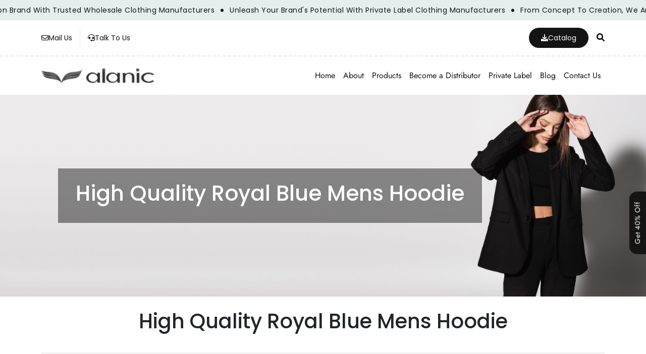

--- FILE ---
content_type: text/html; charset=UTF-8
request_url: https://www.alanicglobal.com/product-tag/high-quality-royal-blue-mens-hoodie/
body_size: 64741
content:
  <!DOCTYPE html>
<html lang="en-US" prefix="og: https://ogp.me/ns#">

<head><meta charset="UTF-8"><script>if(navigator.userAgent.match(/MSIE|Internet Explorer/i)||navigator.userAgent.match(/Trident\/7\..*?rv:11/i)){var href=document.location.href;if(!href.match(/[?&]nowprocket/)){if(href.indexOf("?")==-1){if(href.indexOf("#")==-1){document.location.href=href+"?nowprocket=1"}else{document.location.href=href.replace("#","?nowprocket=1#")}}else{if(href.indexOf("#")==-1){document.location.href=href+"&nowprocket=1"}else{document.location.href=href.replace("#","&nowprocket=1#")}}}}</script><script>(()=>{class RocketLazyLoadScripts{constructor(){this.v="2.0.4",this.userEvents=["keydown","keyup","mousedown","mouseup","mousemove","mouseover","mouseout","touchmove","touchstart","touchend","touchcancel","wheel","click","dblclick","input"],this.attributeEvents=["onblur","onclick","oncontextmenu","ondblclick","onfocus","onmousedown","onmouseenter","onmouseleave","onmousemove","onmouseout","onmouseover","onmouseup","onmousewheel","onscroll","onsubmit"]}async t(){this.i(),this.o(),/iP(ad|hone)/.test(navigator.userAgent)&&this.h(),this.u(),this.l(this),this.m(),this.k(this),this.p(this),this._(),await Promise.all([this.R(),this.L()]),this.lastBreath=Date.now(),this.S(this),this.P(),this.D(),this.O(),this.M(),await this.C(this.delayedScripts.normal),await this.C(this.delayedScripts.defer),await this.C(this.delayedScripts.async),await this.T(),await this.F(),await this.j(),await this.A(),window.dispatchEvent(new Event("rocket-allScriptsLoaded")),this.everythingLoaded=!0,this.lastTouchEnd&&await new Promise(t=>setTimeout(t,500-Date.now()+this.lastTouchEnd)),this.I(),this.H(),this.U(),this.W()}i(){this.CSPIssue=sessionStorage.getItem("rocketCSPIssue"),document.addEventListener("securitypolicyviolation",t=>{this.CSPIssue||"script-src-elem"!==t.violatedDirective||"data"!==t.blockedURI||(this.CSPIssue=!0,sessionStorage.setItem("rocketCSPIssue",!0))},{isRocket:!0})}o(){window.addEventListener("pageshow",t=>{this.persisted=t.persisted,this.realWindowLoadedFired=!0},{isRocket:!0}),window.addEventListener("pagehide",()=>{this.onFirstUserAction=null},{isRocket:!0})}h(){let t;function e(e){t=e}window.addEventListener("touchstart",e,{isRocket:!0}),window.addEventListener("touchend",function i(o){o.changedTouches[0]&&t.changedTouches[0]&&Math.abs(o.changedTouches[0].pageX-t.changedTouches[0].pageX)<10&&Math.abs(o.changedTouches[0].pageY-t.changedTouches[0].pageY)<10&&o.timeStamp-t.timeStamp<200&&(window.removeEventListener("touchstart",e,{isRocket:!0}),window.removeEventListener("touchend",i,{isRocket:!0}),"INPUT"===o.target.tagName&&"text"===o.target.type||(o.target.dispatchEvent(new TouchEvent("touchend",{target:o.target,bubbles:!0})),o.target.dispatchEvent(new MouseEvent("mouseover",{target:o.target,bubbles:!0})),o.target.dispatchEvent(new PointerEvent("click",{target:o.target,bubbles:!0,cancelable:!0,detail:1,clientX:o.changedTouches[0].clientX,clientY:o.changedTouches[0].clientY})),event.preventDefault()))},{isRocket:!0})}q(t){this.userActionTriggered||("mousemove"!==t.type||this.firstMousemoveIgnored?"keyup"===t.type||"mouseover"===t.type||"mouseout"===t.type||(this.userActionTriggered=!0,this.onFirstUserAction&&this.onFirstUserAction()):this.firstMousemoveIgnored=!0),"click"===t.type&&t.preventDefault(),t.stopPropagation(),t.stopImmediatePropagation(),"touchstart"===this.lastEvent&&"touchend"===t.type&&(this.lastTouchEnd=Date.now()),"click"===t.type&&(this.lastTouchEnd=0),this.lastEvent=t.type,t.composedPath&&t.composedPath()[0].getRootNode()instanceof ShadowRoot&&(t.rocketTarget=t.composedPath()[0]),this.savedUserEvents.push(t)}u(){this.savedUserEvents=[],this.userEventHandler=this.q.bind(this),this.userEvents.forEach(t=>window.addEventListener(t,this.userEventHandler,{passive:!1,isRocket:!0})),document.addEventListener("visibilitychange",this.userEventHandler,{isRocket:!0})}U(){this.userEvents.forEach(t=>window.removeEventListener(t,this.userEventHandler,{passive:!1,isRocket:!0})),document.removeEventListener("visibilitychange",this.userEventHandler,{isRocket:!0}),this.savedUserEvents.forEach(t=>{(t.rocketTarget||t.target).dispatchEvent(new window[t.constructor.name](t.type,t))})}m(){const t="return false",e=Array.from(this.attributeEvents,t=>"data-rocket-"+t),i="["+this.attributeEvents.join("],[")+"]",o="[data-rocket-"+this.attributeEvents.join("],[data-rocket-")+"]",s=(e,i,o)=>{o&&o!==t&&(e.setAttribute("data-rocket-"+i,o),e["rocket"+i]=new Function("event",o),e.setAttribute(i,t))};new MutationObserver(t=>{for(const n of t)"attributes"===n.type&&(n.attributeName.startsWith("data-rocket-")||this.everythingLoaded?n.attributeName.startsWith("data-rocket-")&&this.everythingLoaded&&this.N(n.target,n.attributeName.substring(12)):s(n.target,n.attributeName,n.target.getAttribute(n.attributeName))),"childList"===n.type&&n.addedNodes.forEach(t=>{if(t.nodeType===Node.ELEMENT_NODE)if(this.everythingLoaded)for(const i of[t,...t.querySelectorAll(o)])for(const t of i.getAttributeNames())e.includes(t)&&this.N(i,t.substring(12));else for(const e of[t,...t.querySelectorAll(i)])for(const t of e.getAttributeNames())this.attributeEvents.includes(t)&&s(e,t,e.getAttribute(t))})}).observe(document,{subtree:!0,childList:!0,attributeFilter:[...this.attributeEvents,...e]})}I(){this.attributeEvents.forEach(t=>{document.querySelectorAll("[data-rocket-"+t+"]").forEach(e=>{this.N(e,t)})})}N(t,e){const i=t.getAttribute("data-rocket-"+e);i&&(t.setAttribute(e,i),t.removeAttribute("data-rocket-"+e))}k(t){Object.defineProperty(HTMLElement.prototype,"onclick",{get(){return this.rocketonclick||null},set(e){this.rocketonclick=e,this.setAttribute(t.everythingLoaded?"onclick":"data-rocket-onclick","this.rocketonclick(event)")}})}S(t){function e(e,i){let o=e[i];e[i]=null,Object.defineProperty(e,i,{get:()=>o,set(s){t.everythingLoaded?o=s:e["rocket"+i]=o=s}})}e(document,"onreadystatechange"),e(window,"onload"),e(window,"onpageshow");try{Object.defineProperty(document,"readyState",{get:()=>t.rocketReadyState,set(e){t.rocketReadyState=e},configurable:!0}),document.readyState="loading"}catch(t){console.log("WPRocket DJE readyState conflict, bypassing")}}l(t){this.originalAddEventListener=EventTarget.prototype.addEventListener,this.originalRemoveEventListener=EventTarget.prototype.removeEventListener,this.savedEventListeners=[],EventTarget.prototype.addEventListener=function(e,i,o){o&&o.isRocket||!t.B(e,this)&&!t.userEvents.includes(e)||t.B(e,this)&&!t.userActionTriggered||e.startsWith("rocket-")||t.everythingLoaded?t.originalAddEventListener.call(this,e,i,o):(t.savedEventListeners.push({target:this,remove:!1,type:e,func:i,options:o}),"mouseenter"!==e&&"mouseleave"!==e||t.originalAddEventListener.call(this,e,t.savedUserEvents.push,o))},EventTarget.prototype.removeEventListener=function(e,i,o){o&&o.isRocket||!t.B(e,this)&&!t.userEvents.includes(e)||t.B(e,this)&&!t.userActionTriggered||e.startsWith("rocket-")||t.everythingLoaded?t.originalRemoveEventListener.call(this,e,i,o):t.savedEventListeners.push({target:this,remove:!0,type:e,func:i,options:o})}}J(t,e){this.savedEventListeners=this.savedEventListeners.filter(i=>{let o=i.type,s=i.target||window;return e!==o||t!==s||(this.B(o,s)&&(i.type="rocket-"+o),this.$(i),!1)})}H(){EventTarget.prototype.addEventListener=this.originalAddEventListener,EventTarget.prototype.removeEventListener=this.originalRemoveEventListener,this.savedEventListeners.forEach(t=>this.$(t))}$(t){t.remove?this.originalRemoveEventListener.call(t.target,t.type,t.func,t.options):this.originalAddEventListener.call(t.target,t.type,t.func,t.options)}p(t){let e;function i(e){return t.everythingLoaded?e:e.split(" ").map(t=>"load"===t||t.startsWith("load.")?"rocket-jquery-load":t).join(" ")}function o(o){function s(e){const s=o.fn[e];o.fn[e]=o.fn.init.prototype[e]=function(){return this[0]===window&&t.userActionTriggered&&("string"==typeof arguments[0]||arguments[0]instanceof String?arguments[0]=i(arguments[0]):"object"==typeof arguments[0]&&Object.keys(arguments[0]).forEach(t=>{const e=arguments[0][t];delete arguments[0][t],arguments[0][i(t)]=e})),s.apply(this,arguments),this}}if(o&&o.fn&&!t.allJQueries.includes(o)){const e={DOMContentLoaded:[],"rocket-DOMContentLoaded":[]};for(const t in e)document.addEventListener(t,()=>{e[t].forEach(t=>t())},{isRocket:!0});o.fn.ready=o.fn.init.prototype.ready=function(i){function s(){parseInt(o.fn.jquery)>2?setTimeout(()=>i.bind(document)(o)):i.bind(document)(o)}return"function"==typeof i&&(t.realDomReadyFired?!t.userActionTriggered||t.fauxDomReadyFired?s():e["rocket-DOMContentLoaded"].push(s):e.DOMContentLoaded.push(s)),o([])},s("on"),s("one"),s("off"),t.allJQueries.push(o)}e=o}t.allJQueries=[],o(window.jQuery),Object.defineProperty(window,"jQuery",{get:()=>e,set(t){o(t)}})}P(){const t=new Map;document.write=document.writeln=function(e){const i=document.currentScript,o=document.createRange(),s=i.parentElement;let n=t.get(i);void 0===n&&(n=i.nextSibling,t.set(i,n));const c=document.createDocumentFragment();o.setStart(c,0),c.appendChild(o.createContextualFragment(e)),s.insertBefore(c,n)}}async R(){return new Promise(t=>{this.userActionTriggered?t():this.onFirstUserAction=t})}async L(){return new Promise(t=>{document.addEventListener("DOMContentLoaded",()=>{this.realDomReadyFired=!0,t()},{isRocket:!0})})}async j(){return this.realWindowLoadedFired?Promise.resolve():new Promise(t=>{window.addEventListener("load",t,{isRocket:!0})})}M(){this.pendingScripts=[];this.scriptsMutationObserver=new MutationObserver(t=>{for(const e of t)e.addedNodes.forEach(t=>{"SCRIPT"!==t.tagName||t.noModule||t.isWPRocket||this.pendingScripts.push({script:t,promise:new Promise(e=>{const i=()=>{const i=this.pendingScripts.findIndex(e=>e.script===t);i>=0&&this.pendingScripts.splice(i,1),e()};t.addEventListener("load",i,{isRocket:!0}),t.addEventListener("error",i,{isRocket:!0}),setTimeout(i,1e3)})})})}),this.scriptsMutationObserver.observe(document,{childList:!0,subtree:!0})}async F(){await this.X(),this.pendingScripts.length?(await this.pendingScripts[0].promise,await this.F()):this.scriptsMutationObserver.disconnect()}D(){this.delayedScripts={normal:[],async:[],defer:[]},document.querySelectorAll("script[type$=rocketlazyloadscript]").forEach(t=>{t.hasAttribute("data-rocket-src")?t.hasAttribute("async")&&!1!==t.async?this.delayedScripts.async.push(t):t.hasAttribute("defer")&&!1!==t.defer||"module"===t.getAttribute("data-rocket-type")?this.delayedScripts.defer.push(t):this.delayedScripts.normal.push(t):this.delayedScripts.normal.push(t)})}async _(){await this.L();let t=[];document.querySelectorAll("script[type$=rocketlazyloadscript][data-rocket-src]").forEach(e=>{let i=e.getAttribute("data-rocket-src");if(i&&!i.startsWith("data:")){i.startsWith("//")&&(i=location.protocol+i);try{const o=new URL(i).origin;o!==location.origin&&t.push({src:o,crossOrigin:e.crossOrigin||"module"===e.getAttribute("data-rocket-type")})}catch(t){}}}),t=[...new Map(t.map(t=>[JSON.stringify(t),t])).values()],this.Y(t,"preconnect")}async G(t){if(await this.K(),!0!==t.noModule||!("noModule"in HTMLScriptElement.prototype))return new Promise(e=>{let i;function o(){(i||t).setAttribute("data-rocket-status","executed"),e()}try{if(navigator.userAgent.includes("Firefox/")||""===navigator.vendor||this.CSPIssue)i=document.createElement("script"),[...t.attributes].forEach(t=>{let e=t.nodeName;"type"!==e&&("data-rocket-type"===e&&(e="type"),"data-rocket-src"===e&&(e="src"),i.setAttribute(e,t.nodeValue))}),t.text&&(i.text=t.text),t.nonce&&(i.nonce=t.nonce),i.hasAttribute("src")?(i.addEventListener("load",o,{isRocket:!0}),i.addEventListener("error",()=>{i.setAttribute("data-rocket-status","failed-network"),e()},{isRocket:!0}),setTimeout(()=>{i.isConnected||e()},1)):(i.text=t.text,o()),i.isWPRocket=!0,t.parentNode.replaceChild(i,t);else{const i=t.getAttribute("data-rocket-type"),s=t.getAttribute("data-rocket-src");i?(t.type=i,t.removeAttribute("data-rocket-type")):t.removeAttribute("type"),t.addEventListener("load",o,{isRocket:!0}),t.addEventListener("error",i=>{this.CSPIssue&&i.target.src.startsWith("data:")?(console.log("WPRocket: CSP fallback activated"),t.removeAttribute("src"),this.G(t).then(e)):(t.setAttribute("data-rocket-status","failed-network"),e())},{isRocket:!0}),s?(t.fetchPriority="high",t.removeAttribute("data-rocket-src"),t.src=s):t.src="data:text/javascript;base64,"+window.btoa(unescape(encodeURIComponent(t.text)))}}catch(i){t.setAttribute("data-rocket-status","failed-transform"),e()}});t.setAttribute("data-rocket-status","skipped")}async C(t){const e=t.shift();return e?(e.isConnected&&await this.G(e),this.C(t)):Promise.resolve()}O(){this.Y([...this.delayedScripts.normal,...this.delayedScripts.defer,...this.delayedScripts.async],"preload")}Y(t,e){this.trash=this.trash||[];let i=!0;var o=document.createDocumentFragment();t.forEach(t=>{const s=t.getAttribute&&t.getAttribute("data-rocket-src")||t.src;if(s&&!s.startsWith("data:")){const n=document.createElement("link");n.href=s,n.rel=e,"preconnect"!==e&&(n.as="script",n.fetchPriority=i?"high":"low"),t.getAttribute&&"module"===t.getAttribute("data-rocket-type")&&(n.crossOrigin=!0),t.crossOrigin&&(n.crossOrigin=t.crossOrigin),t.integrity&&(n.integrity=t.integrity),t.nonce&&(n.nonce=t.nonce),o.appendChild(n),this.trash.push(n),i=!1}}),document.head.appendChild(o)}W(){this.trash.forEach(t=>t.remove())}async T(){try{document.readyState="interactive"}catch(t){}this.fauxDomReadyFired=!0;try{await this.K(),this.J(document,"readystatechange"),document.dispatchEvent(new Event("rocket-readystatechange")),await this.K(),document.rocketonreadystatechange&&document.rocketonreadystatechange(),await this.K(),this.J(document,"DOMContentLoaded"),document.dispatchEvent(new Event("rocket-DOMContentLoaded")),await this.K(),this.J(window,"DOMContentLoaded"),window.dispatchEvent(new Event("rocket-DOMContentLoaded"))}catch(t){console.error(t)}}async A(){try{document.readyState="complete"}catch(t){}try{await this.K(),this.J(document,"readystatechange"),document.dispatchEvent(new Event("rocket-readystatechange")),await this.K(),document.rocketonreadystatechange&&document.rocketonreadystatechange(),await this.K(),this.J(window,"load"),window.dispatchEvent(new Event("rocket-load")),await this.K(),window.rocketonload&&window.rocketonload(),await this.K(),this.allJQueries.forEach(t=>t(window).trigger("rocket-jquery-load")),await this.K(),this.J(window,"pageshow");const t=new Event("rocket-pageshow");t.persisted=this.persisted,window.dispatchEvent(t),await this.K(),window.rocketonpageshow&&window.rocketonpageshow({persisted:this.persisted})}catch(t){console.error(t)}}async K(){Date.now()-this.lastBreath>45&&(await this.X(),this.lastBreath=Date.now())}async X(){return document.hidden?new Promise(t=>setTimeout(t)):new Promise(t=>requestAnimationFrame(t))}B(t,e){return e===document&&"readystatechange"===t||(e===document&&"DOMContentLoaded"===t||(e===window&&"DOMContentLoaded"===t||(e===window&&"load"===t||e===window&&"pageshow"===t)))}static run(){(new RocketLazyLoadScripts).t()}}RocketLazyLoadScripts.run()})();</script>
  
  <meta http-equiv="X-UA-Compatible" content="IE=edge">
  <meta name="viewport" content="width=device-width, initial-scale=1">

  <link rel="profile" href="https://gmpg.org/xfn/11">
  
  <link rel="icon" type="image/png" href="https://www.alanicglobal.com/wp-content/themes/alanicglobal/images/fav.png">
  <link rel="icon" type="image/x-icon" href="https://www.alanicglobal.com/wp-content/themes/alanicglobal/images/fav.ico.png">
  
  
  



  
  
  




<script type="rocketlazyloadscript">
document.addEventListener("DOMContentLoaded", function () {

  if (typeof AOS !== 'undefined') {
    AOS.init({
      disable: function () {
        return window.innerWidth < 800;
      },
      once: true,
      duration: 800
    });
  }

});
</script>



  

  
  <!-- Global site tag (gtag.js) - Google Analytics -->
  <script type="rocketlazyloadscript" async data-rocket-src="https://www.googletagmanager.com/gtag/js?id=UA-49341580-1"></script>
  <script type="rocketlazyloadscript">
  window.dataLayer = window.dataLayer || [];

  function gtag() {
    dataLayer.push(arguments);
  }
  gtag('js', new Date());

  gtag('config', 'UA-49341580-1');
  </script>

  <meta name="google-site-verification" content="Kb85SOtzs1ayaFBupeQJh79ffCgV_N-8kwGz2Q84POM" />
	
	<meta name="yandex-verification" content="38c017421c4f67df" />

  <script type="rocketlazyloadscript" data-rocket-type='text/javascript'>
  window.smartlook || (function(d) {
    var o = smartlook = function() {
        o.api.push(arguments)
      },
      h = d.getElementsByTagName('head')[0];
    var c = d.createElement('script');
    o.api = new Array();
    c.async = true;
    c.type = 'text/javascript';
    c.charset = 'utf-8';
    c.src = 'https://web-sdk.smartlook.com/recorder.js';
    h.appendChild(c);
  })(document);
  smartlook('init', '6fb262b1730198b23a2c6d737ca4c7e2fc4f5758', {
    region: 'eu'
  });
  </script>
  <script type="rocketlazyloadscript">
  smartlook('record', {
    forms: true,
    numbers: true,
    emails: true,
    ips: true
  })
  </script>

  <script type="application/ld+json">
  {
    "@context": "https://schema.org",
    "@graph": [{
      "@type": "BreadcrumbList",
      "@id": "https://www.alanicglobal.com/#breadcrumb",
      "itemListElement": [{
        "@type": "ListItem",
        "position": 1,
        "name": "Home"
      }]
    }]
  }
  </script>
  <script type="application/ld+json">
  {
    "@context": "https://schema.org",
    "@type": "Organization",
    "url": "https://www.alanicglobal.com/",
    "logo": "https://www.alanicglobal.com/wp-content/uploads/2021/01/logo.png.webp",
    "legalName": "Alanic Global",
    "title": "Alanic Global: Wholesale Clothing Manufacturer And Supplier",
    "description": "Alanic Global is one of the best wholesale clothing manufacturers and suppliers company, We offer bulk order options of global wholesale clothing for retailer.",
    "sameAs": [
      "https://twitter.com/alanic_global",
      "https://www.pinterest.com/alanicglobalusa/",
      "https://www.linkedin.com/in/angela-gomes-b2909096/",
      "https://www.youtube.com/channel/UCbIAoMTbPLZxhQ9F4YSv2aQ"
    ],
    "address": {
      "@type": "PostalAddress",
      "addressLocality": "Beverly Hills",
      "addressRegion": "CA",
      "postalCode": "90210",
      "streetAddress": "Penthouse, 8730 Wilshire Blvd"
    },
    "contactPoint": [{
      "@type": "ContactPoint",
      "telephone": "+1 855 525 2642",
      "contactType": "customer service",
      "areaServed": "USA"
    }]
  }
  </script>

  <script type="application/ld+json">
  {
    "@context": "https://schema.org/",
    "@type": "WebSite",
    "name": "Alanic Global",
    "url": "https://www.alanicglobal.com/",
    "potentialAction": {
      "@type": "SearchAction",
      "target": "https://www.alanicglobal.com/{search_term_string}",
      "query-input": "required name=search_term_string"
    }
  }
  </script>

  <script type="application/ld+json">
  {
    "@context": "https://schema.org",
    "@type": "Organization",
    "name": "Alanic Global",
    "alternateName": "Wholesale Clothing Manufacturer And Supplier",
    "url": "https://www.alanicglobal.com/",
    "logo": "https://www.alanicglobal.com/wp-content/uploads/2023/04/logo-1.png.webp",
    "contactPoint": {
      "@type": "ContactPoint",
      "telephone": "8555252642",
      "contactType": "customer service",
      "areaServed": "US",
      "availableLanguage": "en"
    },
    "sameAs": [
      "https://twitter.com/alanic_global",
      "https://www.youtube.com/channel/UCbIAoMTbPLZxhQ9F4YSv2aQ",
      "https://in.pinterest.com/alanicglobalusa/",
      "https://www.linkedin.com/in/angela-gomes-b2909096/"
    ]
  }
  </script>

  <script type="application/ld+json">
  {
    "@context": "https://schema.org/",
    "@type": "WebSite",
    "name": "Alanic Global Blog",
    "url": "https://www.alanicglobal.com/blog/",
    "potentialAction": {
      "@type": "SearchAction",
      "target": "https://www.alanicglobal.com/blog/{search_term_string}",
      "query-input": "required name=search_term_string"
    }
  }
  </script>

  <!-- Google tag (gtag.js) -->
  <script type="rocketlazyloadscript" async data-rocket-src="https://www.googletagmanager.com/gtag/js?id=G-HRFDF4D0BJ"></script>
  <script type="rocketlazyloadscript">
  window.dataLayer = window.dataLayer || [];

  function gtag() {
    dataLayer.push(arguments);
  }
  gtag('js', new Date());

  gtag('config', 'G-HRFDF4D0BJ');
  </script>



     <script type="application/ld+json">
{
  "@context": "https://schema.org/", 
  "@type": "Product", 
  "name": "Alanic Global: Private Label Clothing in USA, UK, Canada",
  "image": "https://www.alanicglobal.com/wp-content/uploads/2025/06/alanic-global.png",
  "description": "Alanic Global offers high-quality casual wear, formal clothing, fitness apparel, accessories with innovative designs, top-grade fabrics, and private label services for retailers, startups, and worldwide fashion brands." ,
  "brand": {
	"@type": "Brand",
	"name": "Alanic Global"
  },
  "sku": "0",
  "mpn": "0",
  "offers": {
	"@type": "AggregateOffer",
	"url": "https://www.alanicglobal.com/",
	"priceCurrency": "USD",
	 "highPrice": "6",
	"lowPrice": "3",
	"offerCount": "8",
	"priceValidUntil": "2050-01-01",
	"availability": "https://schema.org/InStock",
	"itemCondition": "https://schema.org/NewCondition"
  },
  "aggregateRating": {
	"@type": "AggregateRating",
	"ratingValue": "4.9",
	"bestRating": "5",
	"worstRating": "3",
	"ratingCount": "12195"
   
  },
  "review": {
	"@type": "Review",
	"name": "Ariana Edwards",
	"reviewBody": "I have beed worked with Alanic global for the last 2 years for my clothing boutique. Surprisingly they have impressive product quality, timely deliveries, and excellent customization options. Thank you Alanic Global.",
	"reviewRating": {
	  "@type": "Rating",
	  "ratingValue": "4.9",
	  "bestRating": "5",
	  "worstRating": "3"
	},
	"datePublished": "2025-06-30",
	"author": {"@type": "Person", "name": "Ariana Edwards"},
	"publisher": {"@type": "Organization", "name": "Alanic Global"}
  }
}
</script>
  	
<!-- Search Engine Optimization by Rank Math - https://rankmath.com/ -->
<title>High Quality Royal Blue Mens Hoodie - alanicglobal</title>
<link data-rocket-prefetch href="https://cdnjs.cloudflare.com" rel="dns-prefetch">
<link data-rocket-prefetch href="https://www.gstatic.com" rel="dns-prefetch">
<link data-rocket-prefetch href="https://www.google-analytics.com" rel="dns-prefetch">
<link data-rocket-prefetch href="https://www.googletagmanager.com" rel="dns-prefetch">
<link data-rocket-prefetch href="https://web-sdk.smartlook.com" rel="dns-prefetch">
<link data-rocket-prefetch href="https://collectcdn.com" rel="dns-prefetch">
<link data-rocket-prefetch href="https://www.google.com" rel="dns-prefetch">
<link crossorigin data-rocket-preload as="font" href="https://fonts.gstatic.com/s/jost/v20/92zatBhPNqw73oTd4g.woff2" rel="preload">
<link crossorigin data-rocket-preload as="font" href="https://fonts.gstatic.com/s/poppins/v24/pxiEyp8kv8JHgFVrJJfecg.woff2" rel="preload">
<link crossorigin data-rocket-preload as="font" href="https://fonts.gstatic.com/s/poppins/v24/pxiByp8kv8JHgFVrLGT9Z1xlFQ.woff2" rel="preload">
<link crossorigin data-rocket-preload as="font" href="https://fonts.gstatic.com/s/poppins/v24/pxiByp8kv8JHgFVrLEj6Z1xlFQ.woff2" rel="preload">
<link crossorigin data-rocket-preload as="font" href="https://fonts.gstatic.com/s/poppins/v24/pxiByp8kv8JHgFVrLCz7Z1xlFQ.woff2" rel="preload">
<link crossorigin data-rocket-preload as="font" href="https://cdnjs.cloudflare.com/ajax/libs/font-awesome/6.0.0/webfonts/fa-brands-400.woff2" rel="preload">
<link crossorigin data-rocket-preload as="font" href="https://cdnjs.cloudflare.com/ajax/libs/font-awesome/6.0.0/webfonts/fa-regular-400.woff2" rel="preload">
<link crossorigin data-rocket-preload as="font" href="https://cdnjs.cloudflare.com/ajax/libs/font-awesome/6.0.0/webfonts/fa-solid-900.woff2" rel="preload">
<link crossorigin data-rocket-preload as="font" href="https://www.alanicglobal.com/wp-content/plugins/woocommerce/assets/fonts/WooCommerce.woff2" rel="preload">
<style id="wpr-usedcss">:root{--bs-blue:#0d6efd;--bs-indigo:#6610f2;--bs-purple:#6f42c1;--bs-pink:#d63384;--bs-red:#dc3545;--bs-orange:#fd7e14;--bs-yellow:#ffc107;--bs-green:#198754;--bs-teal:#20c997;--bs-cyan:#0dcaf0;--bs-black:#000;--bs-white:#fff;--bs-gray:#6c757d;--bs-gray-dark:#343a40;--bs-gray-100:#f8f9fa;--bs-gray-200:#e9ecef;--bs-gray-300:#dee2e6;--bs-gray-400:#ced4da;--bs-gray-500:#adb5bd;--bs-gray-600:#6c757d;--bs-gray-700:#495057;--bs-gray-800:#343a40;--bs-gray-900:#212529;--bs-primary:#0d6efd;--bs-secondary:#6c757d;--bs-success:#198754;--bs-info:#0dcaf0;--bs-warning:#ffc107;--bs-danger:#dc3545;--bs-light:#f8f9fa;--bs-dark:#212529;--bs-primary-rgb:13,110,253;--bs-secondary-rgb:108,117,125;--bs-success-rgb:25,135,84;--bs-info-rgb:13,202,240;--bs-warning-rgb:255,193,7;--bs-danger-rgb:220,53,69;--bs-light-rgb:248,249,250;--bs-dark-rgb:33,37,41;--bs-primary-text-emphasis:#052c65;--bs-secondary-text-emphasis:#2b2f32;--bs-success-text-emphasis:#0a3622;--bs-info-text-emphasis:#055160;--bs-warning-text-emphasis:#664d03;--bs-danger-text-emphasis:#58151c;--bs-light-text-emphasis:#495057;--bs-dark-text-emphasis:#495057;--bs-primary-bg-subtle:#cfe2ff;--bs-secondary-bg-subtle:#e2e3e5;--bs-success-bg-subtle:#d1e7dd;--bs-info-bg-subtle:#cff4fc;--bs-warning-bg-subtle:#fff3cd;--bs-danger-bg-subtle:#f8d7da;--bs-light-bg-subtle:#fcfcfd;--bs-dark-bg-subtle:#ced4da;--bs-primary-border-subtle:#9ec5fe;--bs-secondary-border-subtle:#c4c8cb;--bs-success-border-subtle:#a3cfbb;--bs-info-border-subtle:#9eeaf9;--bs-warning-border-subtle:#ffe69c;--bs-danger-border-subtle:#f1aeb5;--bs-light-border-subtle:#e9ecef;--bs-dark-border-subtle:#adb5bd;--bs-white-rgb:255,255,255;--bs-black-rgb:0,0,0;--bs-font-sans-serif:system-ui,-apple-system,"Segoe UI",Roboto,"Helvetica Neue","Noto Sans","Liberation Sans",Arial,sans-serif,"Apple Color Emoji","Segoe UI Emoji","Segoe UI Symbol","Noto Color Emoji";--bs-font-monospace:SFMono-Regular,Menlo,Monaco,Consolas,"Liberation Mono","Courier New",monospace;--bs-gradient:linear-gradient(180deg, rgba(255, 255, 255, .15), rgba(255, 255, 255, 0));--bs-body-font-family:var(--bs-font-sans-serif);--bs-body-font-size:1rem;--bs-body-font-weight:400;--bs-body-line-height:1.5;--bs-body-color:#212529;--bs-body-color-rgb:33,37,41;--bs-body-bg:#fff;--bs-body-bg-rgb:255,255,255;--bs-emphasis-color:#000;--bs-emphasis-color-rgb:0,0,0;--bs-secondary-color:rgba(33, 37, 41, .75);--bs-secondary-color-rgb:33,37,41;--bs-secondary-bg:#e9ecef;--bs-secondary-bg-rgb:233,236,239;--bs-tertiary-color:rgba(33, 37, 41, .5);--bs-tertiary-color-rgb:33,37,41;--bs-tertiary-bg:#f8f9fa;--bs-tertiary-bg-rgb:248,249,250;--bs-heading-color:inherit;--bs-link-color:#0d6efd;--bs-link-color-rgb:13,110,253;--bs-link-decoration:underline;--bs-link-hover-color:#0a58ca;--bs-link-hover-color-rgb:10,88,202;--bs-code-color:#d63384;--bs-highlight-color:#212529;--bs-highlight-bg:#fff3cd;--bs-border-width:1px;--bs-border-style:solid;--bs-border-color:#dee2e6;--bs-border-color-translucent:rgba(0, 0, 0, .175);--bs-border-radius:0.375rem;--bs-border-radius-sm:0.25rem;--bs-border-radius-lg:0.5rem;--bs-border-radius-xl:1rem;--bs-border-radius-xxl:2rem;--bs-border-radius-2xl:var(--bs-border-radius-xxl);--bs-border-radius-pill:50rem;--bs-box-shadow:0 0.5rem 1rem rgba(0, 0, 0, .15);--bs-box-shadow-sm:0 0.125rem 0.25rem rgba(0, 0, 0, .075);--bs-box-shadow-lg:0 1rem 3rem rgba(0, 0, 0, .175);--bs-box-shadow-inset:inset 0 1px 2px rgba(0, 0, 0, .075);--bs-focus-ring-width:0.25rem;--bs-focus-ring-opacity:0.25;--bs-focus-ring-color:rgba(13, 110, 253, .25);--bs-form-valid-color:#198754;--bs-form-valid-border-color:#198754;--bs-form-invalid-color:#dc3545;--bs-form-invalid-border-color:#dc3545}*,::after,::before{box-sizing:border-box}@media (prefers-reduced-motion:no-preference){:root{scroll-behavior:smooth}}body{margin:0;font-family:var(--bs-body-font-family);font-size:var(--bs-body-font-size);font-weight:var(--bs-body-font-weight);line-height:var(--bs-body-line-height);color:var(--bs-body-color);text-align:var(--bs-body-text-align);background-color:var(--bs-body-bg);-webkit-text-size-adjust:100%;-webkit-tap-highlight-color:transparent}h1,h2,h3,h5,h6{margin-top:0;margin-bottom:.5rem;font-weight:500;line-height:1.2;color:var(--bs-heading-color)}h1{font-size:calc(1.375rem + 1.5vw)}@media (min-width:1200px){h1{font-size:2.5rem}}h2{font-size:calc(1.325rem + .9vw)}@media (min-width:1200px){h2{font-size:2rem}}h3{font-size:calc(1.3rem + .6vw)}@media (min-width:1200px){h3{font-size:1.75rem}}h5{font-size:1.25rem}h6{font-size:1rem}p{margin-top:0;margin-bottom:1rem}address{margin-bottom:1rem;font-style:normal;line-height:inherit}ol,ul{padding-left:2rem}dl,ol,ul{margin-top:0;margin-bottom:1rem}ol ol,ol ul,ul ol,ul ul{margin-bottom:0}dt{font-weight:700}strong{font-weight:bolder}.small{font-size:.875em}a{color:rgba(var(--bs-link-color-rgb),var(--bs-link-opacity,1));text-decoration:underline}a:hover{--bs-link-color-rgb:var(--bs-link-hover-color-rgb)}a:not([href]):not([class]),a:not([href]):not([class]):hover{color:inherit;text-decoration:none}code{font-family:var(--bs-font-monospace);font-size:1em}code{font-size:.875em;color:var(--bs-code-color);word-wrap:break-word}a>code{color:inherit}img,svg{vertical-align:middle}table{caption-side:bottom;border-collapse:collapse}caption{padding-top:.5rem;padding-bottom:.5rem;color:var(--bs-secondary-color);text-align:left}tbody,tr{border-color:inherit;border-style:solid;border-width:0}label{display:inline-block}button{border-radius:0}button:focus:not(:focus-visible){outline:0}button,input,optgroup,select,textarea{margin:0;font-family:inherit;font-size:inherit;line-height:inherit}button,select{text-transform:none}[role=button]{cursor:pointer}select{word-wrap:normal}select:disabled{opacity:1}[list]:not([type=date]):not([type=datetime-local]):not([type=month]):not([type=week]):not([type=time])::-webkit-calendar-picker-indicator{display:none!important}[type=button],[type=reset],[type=submit],button{-webkit-appearance:button}[type=button]:not(:disabled),[type=reset]:not(:disabled),[type=submit]:not(:disabled),button:not(:disabled){cursor:pointer}::-moz-focus-inner{padding:0;border-style:none}textarea{resize:vertical}fieldset{min-width:0;padding:0;margin:0;border:0}legend{float:left;width:100%;padding:0;margin-bottom:.5rem;font-size:calc(1.275rem + .3vw);line-height:inherit}legend+*{clear:left}::-webkit-datetime-edit-day-field,::-webkit-datetime-edit-fields-wrapper,::-webkit-datetime-edit-hour-field,::-webkit-datetime-edit-minute,::-webkit-datetime-edit-month-field,::-webkit-datetime-edit-text,::-webkit-datetime-edit-year-field{padding:0}::-webkit-inner-spin-button{height:auto}[type=search]{-webkit-appearance:textfield;outline-offset:-2px}::-webkit-search-decoration{-webkit-appearance:none}::-webkit-color-swatch-wrapper{padding:0}::-webkit-file-upload-button{font:inherit;-webkit-appearance:button}::file-selector-button{font:inherit;-webkit-appearance:button}output{display:inline-block}iframe{border:0}summary{display:list-item;cursor:pointer}progress{vertical-align:baseline}[hidden]{display:none!important}.lead{font-size:1.25rem;font-weight:300}.container,.container-fluid{--bs-gutter-x:1.5rem;--bs-gutter-y:0;width:100%;padding-right:calc(var(--bs-gutter-x) * .5);padding-left:calc(var(--bs-gutter-x) * .5);margin-right:auto;margin-left:auto}@media (min-width:576px){.container{max-width:540px}}@media (min-width:768px){.container{max-width:720px}}@media (min-width:992px){.container{max-width:960px}}@media (min-width:1200px){legend{font-size:1.5rem}.container{max-width:1140px}}@media (min-width:1400px){.container{max-width:1320px}}:root{--bs-breakpoint-xs:0;--bs-breakpoint-sm:576px;--bs-breakpoint-md:768px;--bs-breakpoint-lg:992px;--bs-breakpoint-xl:1200px;--bs-breakpoint-xxl:1400px}.row{--bs-gutter-x:1.5rem;--bs-gutter-y:0;display:flex;flex-wrap:wrap;margin-top:calc(-1 * var(--bs-gutter-y));margin-right:calc(-.5 * var(--bs-gutter-x));margin-left:calc(-.5 * var(--bs-gutter-x))}.row>*{flex-shrink:0;width:100%;max-width:100%;padding-right:calc(var(--bs-gutter-x) * .5);padding-left:calc(var(--bs-gutter-x) * .5);margin-top:var(--bs-gutter-y)}.col{flex:1 0 0%}.col-2{flex:0 0 auto;width:16.66666667%}.col-3{flex:0 0 auto;width:25%}.col-6{flex:0 0 auto;width:50%}.col-10{flex:0 0 auto;width:83.33333333%}.gx-2{--bs-gutter-x:0.5rem}@media (min-width:576px){.col-sm-3{flex:0 0 auto;width:25%}.col-sm-6{flex:0 0 auto;width:50%}.col-sm-12{flex:0 0 auto;width:100%}}@media (min-width:768px){.col-md-3{flex:0 0 auto;width:25%}.col-md-4{flex:0 0 auto;width:33.33333333%}.col-md-6{flex:0 0 auto;width:50%}.col-md-9{flex:0 0 auto;width:75%}.col-md-12{flex:0 0 auto;width:100%}}@media (min-width:992px){.col-lg-3{flex:0 0 auto;width:25%}.col-lg-4{flex:0 0 auto;width:33.33333333%}.col-lg-6{flex:0 0 auto;width:50%}.col-lg-12{flex:0 0 auto;width:100%}}.table{--bs-table-color-type:initial;--bs-table-bg-type:initial;--bs-table-color-state:initial;--bs-table-bg-state:initial;--bs-table-color:var(--bs-emphasis-color);--bs-table-bg:var(--bs-body-bg);--bs-table-border-color:var(--bs-border-color);--bs-table-accent-bg:transparent;--bs-table-striped-color:var(--bs-emphasis-color);--bs-table-striped-bg:rgba(var(--bs-emphasis-color-rgb), 0.05);--bs-table-active-color:var(--bs-emphasis-color);--bs-table-active-bg:rgba(var(--bs-emphasis-color-rgb), 0.1);--bs-table-hover-color:var(--bs-emphasis-color);--bs-table-hover-bg:rgba(var(--bs-emphasis-color-rgb), 0.075);width:100%;margin-bottom:1rem;vertical-align:top;border-color:var(--bs-table-border-color)}.table>:not(caption)>*>*{padding:.5rem;color:var(--bs-table-color-state,var(--bs-table-color-type,var(--bs-table-color)));background-color:var(--bs-table-bg);border-bottom-width:var(--bs-border-width);box-shadow:inset 0 0 0 9999px var(--bs-table-bg-state,var(--bs-table-bg-type,var(--bs-table-accent-bg)))}.table>tbody{vertical-align:inherit}.form-control{display:block;width:100%;padding:.375rem .75rem;font-size:1rem;font-weight:400;line-height:1.5;color:var(--bs-body-color);-webkit-appearance:none;-moz-appearance:none;appearance:none;background-color:var(--bs-body-bg);background-clip:padding-box;border:var(--bs-border-width) solid var(--bs-border-color);border-radius:var(--bs-border-radius);transition:border-color .15s ease-in-out,box-shadow .15s ease-in-out}@media (prefers-reduced-motion:reduce){.form-control{transition:none}}.form-control[type=file]{overflow:hidden}.form-control[type=file]:not(:disabled):not([readonly]){cursor:pointer}.form-control:focus{color:var(--bs-body-color);background-color:var(--bs-body-bg);border-color:#86b7fe;outline:0;box-shadow:0 0 0 .25rem rgba(13,110,253,.25)}.form-control::-webkit-date-and-time-value{min-width:85px;height:1.5em;margin:0}.form-control::-webkit-datetime-edit{display:block;padding:0}.form-control::-moz-placeholder{color:var(--bs-secondary-color);opacity:1}.form-control::placeholder{color:var(--bs-secondary-color);opacity:1}.form-control:disabled{background-color:var(--bs-secondary-bg);opacity:1}.form-control::-webkit-file-upload-button{padding:.375rem .75rem;margin:-.375rem -.75rem;-webkit-margin-end:.75rem;margin-inline-end:.75rem;color:var(--bs-body-color);background-color:var(--bs-tertiary-bg);pointer-events:none;border-color:inherit;border-style:solid;border-width:0;border-inline-end-width:var(--bs-border-width);border-radius:0;-webkit-transition:color .15s ease-in-out,background-color .15s ease-in-out,border-color .15s ease-in-out,box-shadow .15s ease-in-out;transition:color .15s ease-in-out,background-color .15s ease-in-out,border-color .15s ease-in-out,box-shadow .15s ease-in-out}.form-control::file-selector-button{padding:.375rem .75rem;margin:-.375rem -.75rem;-webkit-margin-end:.75rem;margin-inline-end:.75rem;color:var(--bs-body-color);background-color:var(--bs-tertiary-bg);pointer-events:none;border-color:inherit;border-style:solid;border-width:0;border-inline-end-width:var(--bs-border-width);border-radius:0;transition:color .15s ease-in-out,background-color .15s ease-in-out,border-color .15s ease-in-out,box-shadow .15s ease-in-out}@media (prefers-reduced-motion:reduce){.form-control::-webkit-file-upload-button{-webkit-transition:none;transition:none}.form-control::file-selector-button{transition:none}}.form-control:hover:not(:disabled):not([readonly])::-webkit-file-upload-button{background-color:var(--bs-secondary-bg)}.form-control:hover:not(:disabled):not([readonly])::file-selector-button{background-color:var(--bs-secondary-bg)}textarea.form-control{min-height:calc(1.5em + .75rem + calc(var(--bs-border-width) * 2))}.btn.disabled{color:var(--bs-btn-disabled-color);pointer-events:none;background-color:var(--bs-btn-disabled-bg);border-color:var(--bs-btn-disabled-border-color);opacity:var(--bs-btn-disabled-opacity)}.fade{transition:opacity .15s linear}@media (prefers-reduced-motion:reduce){.fade{transition:none}}.fade:not(.show){opacity:0}.collapse:not(.show){display:none}.collapsing{height:0;overflow:hidden;transition:height .35s ease}.collapsing.collapse-horizontal{width:0;height:auto;transition:width .35s ease}@media (prefers-reduced-motion:reduce){.collapsing{transition:none}.collapsing.collapse-horizontal{transition:none}}.dropdown,.dropdown-center,.dropend,.dropstart,.dropup,.dropup-center{position:relative}.dropdown-toggle{white-space:nowrap}.dropdown-toggle::after{display:inline-block;margin-left:.255em;vertical-align:.255em;content:"";border-top:.3em solid;border-right:.3em solid transparent;border-bottom:0;border-left:.3em solid transparent}.dropdown-toggle:empty::after{margin-left:0}.dropdown-menu{--bs-dropdown-zindex:1000;--bs-dropdown-min-width:10rem;--bs-dropdown-padding-x:0;--bs-dropdown-padding-y:0.5rem;--bs-dropdown-spacer:0.125rem;--bs-dropdown-font-size:1rem;--bs-dropdown-color:var(--bs-body-color);--bs-dropdown-bg:var(--bs-body-bg);--bs-dropdown-border-color:var(--bs-border-color-translucent);--bs-dropdown-border-radius:var(--bs-border-radius);--bs-dropdown-border-width:var(--bs-border-width);--bs-dropdown-inner-border-radius:calc(var(--bs-border-radius) - var(--bs-border-width));--bs-dropdown-divider-bg:var(--bs-border-color-translucent);--bs-dropdown-divider-margin-y:0.5rem;--bs-dropdown-box-shadow:var(--bs-box-shadow);--bs-dropdown-link-color:var(--bs-body-color);--bs-dropdown-link-hover-color:var(--bs-body-color);--bs-dropdown-link-hover-bg:var(--bs-tertiary-bg);--bs-dropdown-link-active-color:#fff;--bs-dropdown-link-active-bg:#0d6efd;--bs-dropdown-link-disabled-color:var(--bs-tertiary-color);--bs-dropdown-item-padding-x:1rem;--bs-dropdown-item-padding-y:0.25rem;--bs-dropdown-header-color:#6c757d;--bs-dropdown-header-padding-x:1rem;--bs-dropdown-header-padding-y:0.5rem;position:absolute;z-index:var(--bs-dropdown-zindex);display:none;min-width:var(--bs-dropdown-min-width);padding:var(--bs-dropdown-padding-y) var(--bs-dropdown-padding-x);margin:0;font-size:var(--bs-dropdown-font-size);color:var(--bs-dropdown-color);text-align:left;list-style:none;background-color:var(--bs-dropdown-bg);background-clip:padding-box;border:var(--bs-dropdown-border-width) solid var(--bs-dropdown-border-color);border-radius:var(--bs-dropdown-border-radius)}.dropup .dropdown-toggle::after{display:inline-block;margin-left:.255em;vertical-align:.255em;content:"";border-top:0;border-right:.3em solid transparent;border-bottom:.3em solid;border-left:.3em solid transparent}.dropup .dropdown-toggle:empty::after{margin-left:0}.dropend .dropdown-toggle::after{display:inline-block;margin-left:.255em;vertical-align:.255em;content:"";border-top:.3em solid transparent;border-right:0;border-bottom:.3em solid transparent;border-left:.3em solid}.dropend .dropdown-toggle:empty::after{margin-left:0}.dropend .dropdown-toggle::after{vertical-align:0}.dropstart .dropdown-toggle::after{display:inline-block;margin-left:.255em;vertical-align:.255em;content:""}.dropstart .dropdown-toggle::after{display:none}.dropstart .dropdown-toggle::before{display:inline-block;margin-right:.255em;vertical-align:.255em;content:"";border-top:.3em solid transparent;border-right:.3em solid;border-bottom:.3em solid transparent}.dropstart .dropdown-toggle:empty::after{margin-left:0}.dropstart .dropdown-toggle::before{vertical-align:0}.dropdown-item{display:block;width:100%;padding:var(--bs-dropdown-item-padding-y) var(--bs-dropdown-item-padding-x);clear:both;font-weight:400;color:var(--bs-dropdown-link-color);text-align:inherit;text-decoration:none;white-space:nowrap;background-color:transparent;border:0;border-radius:var(--bs-dropdown-item-border-radius,0)}.dropdown-item:focus,.dropdown-item:hover{color:var(--bs-dropdown-link-hover-color);background-color:var(--bs-dropdown-link-hover-bg)}.dropdown-item.active,.dropdown-item:active{color:var(--bs-dropdown-link-active-color);text-decoration:none;background-color:var(--bs-dropdown-link-active-bg)}.dropdown-item.disabled,.dropdown-item:disabled{color:var(--bs-dropdown-link-disabled-color);pointer-events:none;background-color:transparent}.dropdown-menu.show{display:block}.nav{--bs-nav-link-padding-x:1rem;--bs-nav-link-padding-y:0.5rem;--bs-nav-link-font-weight: ;--bs-nav-link-color:var(--bs-link-color);--bs-nav-link-hover-color:var(--bs-link-hover-color);--bs-nav-link-disabled-color:var(--bs-secondary-color);display:flex;flex-wrap:wrap;padding-left:0;margin-bottom:0;list-style:none}.nav-link{display:block;padding:var(--bs-nav-link-padding-y) var(--bs-nav-link-padding-x);font-size:var(--bs-nav-link-font-size);font-weight:var(--bs-nav-link-font-weight);color:var(--bs-nav-link-color);text-decoration:none;background:0 0;border:0;transition:color .15s ease-in-out,background-color .15s ease-in-out,border-color .15s ease-in-out}@media (prefers-reduced-motion:reduce){.nav-link{transition:none}}.nav-link:focus,.nav-link:hover{color:var(--bs-nav-link-hover-color)}.nav-link:focus-visible{outline:0;box-shadow:0 0 0 .25rem rgba(13,110,253,.25)}.nav-link.disabled,.nav-link:disabled{color:var(--bs-nav-link-disabled-color);pointer-events:none;cursor:default}.navbar{--bs-navbar-padding-x:0;--bs-navbar-padding-y:0.5rem;--bs-navbar-color:rgba(var(--bs-emphasis-color-rgb), 0.65);--bs-navbar-hover-color:rgba(var(--bs-emphasis-color-rgb), 0.8);--bs-navbar-disabled-color:rgba(var(--bs-emphasis-color-rgb), 0.3);--bs-navbar-active-color:rgba(var(--bs-emphasis-color-rgb), 1);--bs-navbar-brand-padding-y:0.3125rem;--bs-navbar-brand-margin-end:1rem;--bs-navbar-brand-font-size:1.25rem;--bs-navbar-brand-color:rgba(var(--bs-emphasis-color-rgb), 1);--bs-navbar-brand-hover-color:rgba(var(--bs-emphasis-color-rgb), 1);--bs-navbar-nav-link-padding-x:0.5rem;--bs-navbar-toggler-padding-y:0.25rem;--bs-navbar-toggler-padding-x:0.75rem;--bs-navbar-toggler-font-size:1.25rem;--bs-navbar-toggler-icon-bg:url("data:image/svg+xml,%3csvg xmlns='http://www.w3.org/2000/svg' viewBox='0 0 30 30'%3e%3cpath stroke='rgba%2833, 37, 41, 0.75%29' stroke-linecap='round' stroke-miterlimit='10' stroke-width='2' d='M4 7h22M4 15h22M4 23h22'/%3e%3c/svg%3e");--bs-navbar-toggler-border-color:rgba(var(--bs-emphasis-color-rgb), 0.15);--bs-navbar-toggler-border-radius:var(--bs-border-radius);--bs-navbar-toggler-focus-width:0.25rem;--bs-navbar-toggler-transition:box-shadow 0.15s ease-in-out;position:relative;display:flex;flex-wrap:wrap;align-items:center;justify-content:space-between;padding:var(--bs-navbar-padding-y) var(--bs-navbar-padding-x)}.navbar>.container,.navbar>.container-fluid{display:flex;flex-wrap:inherit;align-items:center;justify-content:space-between}.navbar-brand{padding-top:var(--bs-navbar-brand-padding-y);padding-bottom:var(--bs-navbar-brand-padding-y);margin-right:var(--bs-navbar-brand-margin-end);font-size:var(--bs-navbar-brand-font-size);color:var(--bs-navbar-brand-color);text-decoration:none;white-space:nowrap}.navbar-brand:focus,.navbar-brand:hover{color:var(--bs-navbar-brand-hover-color)}.navbar-nav{--bs-nav-link-padding-x:0;--bs-nav-link-padding-y:0.5rem;--bs-nav-link-font-weight: ;--bs-nav-link-color:var(--bs-navbar-color);--bs-nav-link-hover-color:var(--bs-navbar-hover-color);--bs-nav-link-disabled-color:var(--bs-navbar-disabled-color);display:flex;flex-direction:column;padding-left:0;margin-bottom:0;list-style:none}.navbar-nav .nav-link.active,.navbar-nav .nav-link.show{color:var(--bs-navbar-active-color)}.navbar-nav .dropdown-menu{position:static}.navbar-toggler{padding:var(--bs-navbar-toggler-padding-y) var(--bs-navbar-toggler-padding-x);font-size:var(--bs-navbar-toggler-font-size);line-height:1;color:var(--bs-navbar-color);background-color:transparent;border:var(--bs-border-width) solid var(--bs-navbar-toggler-border-color);border-radius:var(--bs-navbar-toggler-border-radius);transition:var(--bs-navbar-toggler-transition)}@media (prefers-reduced-motion:reduce){.navbar-toggler{transition:none}}.navbar-toggler:hover{text-decoration:none}.navbar-toggler:focus{text-decoration:none;outline:0;box-shadow:0 0 0 var(--bs-navbar-toggler-focus-width)}@media (min-width:992px){.navbar-expand-lg{flex-wrap:nowrap;justify-content:flex-start}.navbar-expand-lg .navbar-nav{flex-direction:row}.navbar-expand-lg .navbar-nav .dropdown-menu{position:absolute}.navbar-expand-lg .navbar-nav .nav-link{padding-right:var(--bs-navbar-nav-link-padding-x);padding-left:var(--bs-navbar-nav-link-padding-x)}.navbar-expand-lg .navbar-toggler{display:none}.navbar-expand-lg .offcanvas{position:static;z-index:auto;flex-grow:1;width:auto!important;height:auto!important;visibility:visible!important;background-color:transparent!important;border:0!important;transform:none!important;transition:none}.navbar-expand-lg .offcanvas .offcanvas-header{display:none}.navbar-expand-lg .offcanvas .offcanvas-body{display:flex;flex-grow:0;padding:0;overflow-y:visible}}.accordion{--bs-accordion-color:var(--bs-body-color);--bs-accordion-bg:var(--bs-body-bg);--bs-accordion-transition:color 0.15s ease-in-out,background-color 0.15s ease-in-out,border-color 0.15s ease-in-out,box-shadow 0.15s ease-in-out,border-radius 0.15s ease;--bs-accordion-border-color:var(--bs-border-color);--bs-accordion-border-width:var(--bs-border-width);--bs-accordion-border-radius:var(--bs-border-radius);--bs-accordion-inner-border-radius:calc(var(--bs-border-radius) - (var(--bs-border-width)));--bs-accordion-btn-padding-x:1.25rem;--bs-accordion-btn-padding-y:1rem;--bs-accordion-btn-color:var(--bs-body-color);--bs-accordion-btn-bg:var(--bs-accordion-bg);--bs-accordion-btn-icon:url("data:image/svg+xml,%3csvg xmlns='http://www.w3.org/2000/svg' viewBox='0 0 16 16' fill='%23212529'%3e%3cpath fill-rule='evenodd' d='M1.646 4.646a.5.5 0 0 1 .708 0L8 10.293l5.646-5.647a.5.5 0 0 1 .708.708l-6 6a.5.5 0 0 1-.708 0l-6-6a.5.5 0 0 1 0-.708z'/%3e%3c/svg%3e");--bs-accordion-btn-icon-width:1.25rem;--bs-accordion-btn-icon-transform:rotate(-180deg);--bs-accordion-btn-icon-transition:transform 0.2s ease-in-out;--bs-accordion-btn-active-icon:url("data:image/svg+xml,%3csvg xmlns='http://www.w3.org/2000/svg' viewBox='0 0 16 16' fill='%23052c65'%3e%3cpath fill-rule='evenodd' d='M1.646 4.646a.5.5 0 0 1 .708 0L8 10.293l5.646-5.647a.5.5 0 0 1 .708.708l-6 6a.5.5 0 0 1-.708 0l-6-6a.5.5 0 0 1 0-.708z'/%3e%3c/svg%3e");--bs-accordion-btn-focus-border-color:#86b7fe;--bs-accordion-btn-focus-box-shadow:0 0 0 0.25rem rgba(13, 110, 253, .25);--bs-accordion-body-padding-x:1.25rem;--bs-accordion-body-padding-y:1rem;--bs-accordion-active-color:var(--bs-primary-text-emphasis);--bs-accordion-active-bg:var(--bs-primary-bg-subtle)}.accordion-button{position:relative;display:flex;align-items:center;width:100%;padding:var(--bs-accordion-btn-padding-y) var(--bs-accordion-btn-padding-x);font-size:1rem;color:var(--bs-accordion-btn-color);text-align:left;background-color:var(--bs-accordion-btn-bg);border:0;border-radius:0;overflow-anchor:none;transition:var(--bs-accordion-transition)}.accordion-button:not(.collapsed){color:var(--bs-accordion-active-color);background-color:var(--bs-accordion-active-bg);box-shadow:inset 0 calc(-1 * var(--bs-accordion-border-width)) 0 var(--bs-accordion-border-color)}.accordion-button:not(.collapsed)::after{background-image:var(--bs-accordion-btn-active-icon);transform:var(--bs-accordion-btn-icon-transform)}.accordion-button::after{flex-shrink:0;width:var(--bs-accordion-btn-icon-width);height:var(--bs-accordion-btn-icon-width);margin-left:auto;content:"";background-image:var(--bs-accordion-btn-icon);background-repeat:no-repeat;background-size:var(--bs-accordion-btn-icon-width);transition:var(--bs-accordion-btn-icon-transition)}@media (prefers-reduced-motion:reduce){.accordion-button{transition:none}.accordion-button::after{transition:none}}.accordion-button:hover{z-index:2}.accordion-button:focus{z-index:3;border-color:var(--bs-accordion-btn-focus-border-color);outline:0;box-shadow:var(--bs-accordion-btn-focus-box-shadow)}.accordion-header{margin-bottom:0}.accordion-item{color:var(--bs-accordion-color);background-color:var(--bs-accordion-bg);border:var(--bs-accordion-border-width) solid var(--bs-accordion-border-color)}.accordion-item:first-of-type{border-top-left-radius:var(--bs-accordion-border-radius);border-top-right-radius:var(--bs-accordion-border-radius)}.accordion-item:first-of-type .accordion-button{border-top-left-radius:var(--bs-accordion-inner-border-radius);border-top-right-radius:var(--bs-accordion-inner-border-radius)}.accordion-item:not(:first-of-type){border-top:0}.accordion-item:last-of-type{border-bottom-right-radius:var(--bs-accordion-border-radius);border-bottom-left-radius:var(--bs-accordion-border-radius)}.accordion-item:last-of-type .accordion-button.collapsed{border-bottom-right-radius:var(--bs-accordion-inner-border-radius);border-bottom-left-radius:var(--bs-accordion-inner-border-radius)}.accordion-item:last-of-type .accordion-collapse{border-bottom-right-radius:var(--bs-accordion-border-radius);border-bottom-left-radius:var(--bs-accordion-border-radius)}.accordion-body{padding:var(--bs-accordion-body-padding-y) var(--bs-accordion-body-padding-x)}.accordion-flush .accordion-collapse{border-width:0}.accordion-flush .accordion-item{border-right:0;border-left:0;border-radius:0}.accordion-flush .accordion-item:first-child{border-top:0}.accordion-flush .accordion-item:last-child{border-bottom:0}.accordion-flush .accordion-item .accordion-button,.accordion-flush .accordion-item .accordion-button.collapsed{border-radius:0}.breadcrumb{--bs-breadcrumb-padding-x:0;--bs-breadcrumb-padding-y:0;--bs-breadcrumb-margin-bottom:1rem;--bs-breadcrumb-bg: ;--bs-breadcrumb-border-radius: ;--bs-breadcrumb-divider-color:var(--bs-secondary-color);--bs-breadcrumb-item-padding-x:0.5rem;--bs-breadcrumb-item-active-color:var(--bs-secondary-color);display:flex;flex-wrap:wrap;padding:var(--bs-breadcrumb-padding-y) var(--bs-breadcrumb-padding-x);margin-bottom:var(--bs-breadcrumb-margin-bottom);font-size:var(--bs-breadcrumb-font-size);list-style:none;background-color:var(--bs-breadcrumb-bg);border-radius:var(--bs-breadcrumb-border-radius)}.pagination{--bs-pagination-padding-x:0.75rem;--bs-pagination-padding-y:0.375rem;--bs-pagination-font-size:1rem;--bs-pagination-color:var(--bs-link-color);--bs-pagination-bg:var(--bs-body-bg);--bs-pagination-border-width:var(--bs-border-width);--bs-pagination-border-color:var(--bs-border-color);--bs-pagination-border-radius:var(--bs-border-radius);--bs-pagination-hover-color:var(--bs-link-hover-color);--bs-pagination-hover-bg:var(--bs-tertiary-bg);--bs-pagination-hover-border-color:var(--bs-border-color);--bs-pagination-focus-color:var(--bs-link-hover-color);--bs-pagination-focus-bg:var(--bs-secondary-bg);--bs-pagination-focus-box-shadow:0 0 0 0.25rem rgba(13, 110, 253, .25);--bs-pagination-active-color:#fff;--bs-pagination-active-bg:#0d6efd;--bs-pagination-active-border-color:#0d6efd;--bs-pagination-disabled-color:var(--bs-secondary-color);--bs-pagination-disabled-bg:var(--bs-secondary-bg);--bs-pagination-disabled-border-color:var(--bs-border-color);display:flex;padding-left:0;list-style:none}.disabled>.page-link,.page-link.disabled{color:var(--bs-pagination-disabled-color);pointer-events:none;background-color:var(--bs-pagination-disabled-bg);border-color:var(--bs-pagination-disabled-border-color)}.alert{--bs-alert-bg:transparent;--bs-alert-padding-x:1rem;--bs-alert-padding-y:1rem;--bs-alert-margin-bottom:1rem;--bs-alert-color:inherit;--bs-alert-border-color:transparent;--bs-alert-border:var(--bs-border-width) solid var(--bs-alert-border-color);--bs-alert-border-radius:var(--bs-border-radius);--bs-alert-link-color:inherit;position:relative;padding:var(--bs-alert-padding-y) var(--bs-alert-padding-x);margin-bottom:var(--bs-alert-margin-bottom);color:var(--bs-alert-color);background-color:var(--bs-alert-bg);border:var(--bs-alert-border);border-radius:var(--bs-alert-border-radius)}.progress{--bs-progress-height:1rem;--bs-progress-font-size:0.75rem;--bs-progress-bg:var(--bs-secondary-bg);--bs-progress-border-radius:var(--bs-border-radius);--bs-progress-box-shadow:var(--bs-box-shadow-inset);--bs-progress-bar-color:#fff;--bs-progress-bar-bg:#0d6efd;--bs-progress-bar-transition:width 0.6s ease;display:flex;height:var(--bs-progress-height);overflow:hidden;font-size:var(--bs-progress-font-size);background-color:var(--bs-progress-bg);border-radius:var(--bs-progress-border-radius)}.progress-bar{display:flex;flex-direction:column;justify-content:center;overflow:hidden;color:var(--bs-progress-bar-color);text-align:center;white-space:nowrap;background-color:var(--bs-progress-bar-bg);transition:var(--bs-progress-bar-transition)}.list-group{--bs-list-group-color:var(--bs-body-color);--bs-list-group-bg:var(--bs-body-bg);--bs-list-group-border-color:var(--bs-border-color);--bs-list-group-border-width:var(--bs-border-width);--bs-list-group-border-radius:var(--bs-border-radius);--bs-list-group-item-padding-x:1rem;--bs-list-group-item-padding-y:0.5rem;--bs-list-group-action-color:var(--bs-secondary-color);--bs-list-group-action-hover-color:var(--bs-emphasis-color);--bs-list-group-action-hover-bg:var(--bs-tertiary-bg);--bs-list-group-action-active-color:var(--bs-body-color);--bs-list-group-action-active-bg:var(--bs-secondary-bg);--bs-list-group-disabled-color:var(--bs-secondary-color);--bs-list-group-disabled-bg:var(--bs-body-bg);--bs-list-group-active-color:#fff;--bs-list-group-active-bg:#0d6efd;--bs-list-group-active-border-color:#0d6efd;display:flex;flex-direction:column;padding-left:0;margin-bottom:0;border-radius:var(--bs-list-group-border-radius)}.list-group-item{position:relative;display:block;padding:var(--bs-list-group-item-padding-y) var(--bs-list-group-item-padding-x);color:var(--bs-list-group-color);text-decoration:none;background-color:var(--bs-list-group-bg);border:var(--bs-list-group-border-width) solid var(--bs-list-group-border-color)}.list-group-item:first-child{border-top-left-radius:inherit;border-top-right-radius:inherit}.list-group-item:last-child{border-bottom-right-radius:inherit;border-bottom-left-radius:inherit}.list-group-item.disabled,.list-group-item:disabled{color:var(--bs-list-group-disabled-color);pointer-events:none;background-color:var(--bs-list-group-disabled-bg)}.list-group-item.active{z-index:2;color:var(--bs-list-group-active-color);background-color:var(--bs-list-group-active-bg);border-color:var(--bs-list-group-active-border-color)}.list-group-item+.list-group-item{border-top-width:0}.list-group-item+.list-group-item.active{margin-top:calc(-1 * var(--bs-list-group-border-width));border-top-width:var(--bs-list-group-border-width)}.btn-close{--bs-btn-close-color:#000;--bs-btn-close-bg:url("data:image/svg+xml,%3csvg xmlns='http://www.w3.org/2000/svg' viewBox='0 0 16 16' fill='%23000'%3e%3cpath d='M.293.293a1 1 0 0 1 1.414 0L8 6.586 14.293.293a1 1 0 1 1 1.414 1.414L9.414 8l6.293 6.293a1 1 0 0 1-1.414 1.414L8 9.414l-6.293 6.293a1 1 0 0 1-1.414-1.414L6.586 8 .293 1.707a1 1 0 0 1 0-1.414z'/%3e%3c/svg%3e");--bs-btn-close-opacity:0.5;--bs-btn-close-hover-opacity:0.75;--bs-btn-close-focus-shadow:0 0 0 0.25rem rgba(13, 110, 253, .25);--bs-btn-close-focus-opacity:1;--bs-btn-close-disabled-opacity:0.25;--bs-btn-close-white-filter:invert(1) grayscale(100%) brightness(200%);box-sizing:content-box;width:1em;height:1em;padding:.25em;color:var(--bs-btn-close-color);background:transparent var(--bs-btn-close-bg) center/1em auto no-repeat;border:0;border-radius:.375rem;opacity:var(--bs-btn-close-opacity)}.btn-close:hover{color:var(--bs-btn-close-color);text-decoration:none;opacity:var(--bs-btn-close-hover-opacity)}.btn-close:focus{outline:0;box-shadow:var(--bs-btn-close-focus-shadow);opacity:var(--bs-btn-close-focus-opacity)}.btn-close.disabled,.btn-close:disabled{pointer-events:none;-webkit-user-select:none;-moz-user-select:none;user-select:none;opacity:var(--bs-btn-close-disabled-opacity)}.toast{--bs-toast-zindex:1090;--bs-toast-padding-x:0.75rem;--bs-toast-padding-y:0.5rem;--bs-toast-spacing:1.5rem;--bs-toast-max-width:350px;--bs-toast-font-size:0.875rem;--bs-toast-color: ;--bs-toast-bg:rgba(var(--bs-body-bg-rgb), 0.85);--bs-toast-border-width:var(--bs-border-width);--bs-toast-border-color:var(--bs-border-color-translucent);--bs-toast-border-radius:var(--bs-border-radius);--bs-toast-box-shadow:var(--bs-box-shadow);--bs-toast-header-color:var(--bs-secondary-color);--bs-toast-header-bg:rgba(var(--bs-body-bg-rgb), 0.85);--bs-toast-header-border-color:var(--bs-border-color-translucent);width:var(--bs-toast-max-width);max-width:100%;font-size:var(--bs-toast-font-size);color:var(--bs-toast-color);pointer-events:auto;background-color:var(--bs-toast-bg);background-clip:padding-box;border:var(--bs-toast-border-width) solid var(--bs-toast-border-color);box-shadow:var(--bs-toast-box-shadow);border-radius:var(--bs-toast-border-radius)}.toast.showing{opacity:0}.toast:not(.show){display:none}.modal{--bs-modal-zindex:1055;--bs-modal-width:500px;--bs-modal-padding:1rem;--bs-modal-margin:0.5rem;--bs-modal-color: ;--bs-modal-bg:var(--bs-body-bg);--bs-modal-border-color:var(--bs-border-color-translucent);--bs-modal-border-width:var(--bs-border-width);--bs-modal-border-radius:var(--bs-border-radius-lg);--bs-modal-box-shadow:var(--bs-box-shadow-sm);--bs-modal-inner-border-radius:calc(var(--bs-border-radius-lg) - (var(--bs-border-width)));--bs-modal-header-padding-x:1rem;--bs-modal-header-padding-y:1rem;--bs-modal-header-padding:1rem 1rem;--bs-modal-header-border-color:var(--bs-border-color);--bs-modal-header-border-width:var(--bs-border-width);--bs-modal-title-line-height:1.5;--bs-modal-footer-gap:0.5rem;--bs-modal-footer-bg: ;--bs-modal-footer-border-color:var(--bs-border-color);--bs-modal-footer-border-width:var(--bs-border-width);position:fixed;top:0;left:0;z-index:var(--bs-modal-zindex);display:none;width:100%;height:100%;overflow-x:hidden;overflow-y:auto;outline:0}.modal-dialog{position:relative;width:auto;margin:var(--bs-modal-margin);pointer-events:none}.modal.fade .modal-dialog{transition:transform .3s ease-out;transform:translate(0,-50px)}@media (prefers-reduced-motion:reduce){.progress-bar{transition:none}.modal.fade .modal-dialog{transition:none}}.modal.show .modal-dialog{transform:none}.modal.modal-static .modal-dialog{transform:scale(1.02)}.modal-dialog-centered{display:flex;align-items:center;min-height:calc(100% - var(--bs-modal-margin) * 2)}.modal-content{position:relative;display:flex;flex-direction:column;width:100%;color:var(--bs-modal-color);pointer-events:auto;background-color:var(--bs-modal-bg);background-clip:padding-box;border:var(--bs-modal-border-width) solid var(--bs-modal-border-color);border-radius:var(--bs-modal-border-radius);outline:0}.modal-backdrop{--bs-backdrop-zindex:1050;--bs-backdrop-bg:#000;--bs-backdrop-opacity:0.5;position:fixed;top:0;left:0;z-index:var(--bs-backdrop-zindex);width:100vw;height:100vh;background-color:var(--bs-backdrop-bg)}.modal-backdrop.fade{opacity:0}.modal-backdrop.show{opacity:var(--bs-backdrop-opacity)}.modal-header{display:flex;flex-shrink:0;align-items:center;justify-content:space-between;padding:var(--bs-modal-header-padding);border-bottom:var(--bs-modal-header-border-width) solid var(--bs-modal-header-border-color);border-top-left-radius:var(--bs-modal-inner-border-radius);border-top-right-radius:var(--bs-modal-inner-border-radius)}.modal-header .btn-close{padding:calc(var(--bs-modal-header-padding-y) * .5) calc(var(--bs-modal-header-padding-x) * .5);margin:calc(-.5 * var(--bs-modal-header-padding-y)) calc(-.5 * var(--bs-modal-header-padding-x)) calc(-.5 * var(--bs-modal-header-padding-y)) auto}.modal-body{position:relative;flex:1 1 auto;padding:var(--bs-modal-padding)}@media (min-width:576px){.modal{--bs-modal-margin:1.75rem;--bs-modal-box-shadow:var(--bs-box-shadow)}.modal-dialog{max-width:var(--bs-modal-width);margin-right:auto;margin-left:auto}}.tooltip{--bs-tooltip-zindex:1080;--bs-tooltip-max-width:200px;--bs-tooltip-padding-x:0.5rem;--bs-tooltip-padding-y:0.25rem;--bs-tooltip-margin: ;--bs-tooltip-font-size:0.875rem;--bs-tooltip-color:var(--bs-body-bg);--bs-tooltip-bg:var(--bs-emphasis-color);--bs-tooltip-border-radius:var(--bs-border-radius);--bs-tooltip-opacity:0.9;--bs-tooltip-arrow-width:0.8rem;--bs-tooltip-arrow-height:0.4rem;z-index:var(--bs-tooltip-zindex);display:block;margin:var(--bs-tooltip-margin);font-family:var(--bs-font-sans-serif);font-style:normal;font-weight:400;line-height:1.5;text-align:left;text-align:start;text-decoration:none;text-shadow:none;text-transform:none;letter-spacing:normal;word-break:normal;white-space:normal;word-spacing:normal;line-break:auto;font-size:var(--bs-tooltip-font-size);word-wrap:break-word;opacity:0}.tooltip.show{opacity:var(--bs-tooltip-opacity)}.tooltip .tooltip-arrow{display:block;width:var(--bs-tooltip-arrow-width);height:var(--bs-tooltip-arrow-height)}.tooltip .tooltip-arrow::before{position:absolute;content:"";border-color:transparent;border-style:solid}.tooltip-inner{max-width:var(--bs-tooltip-max-width);padding:var(--bs-tooltip-padding-y) var(--bs-tooltip-padding-x);color:var(--bs-tooltip-color);text-align:center;background-color:var(--bs-tooltip-bg);border-radius:var(--bs-tooltip-border-radius)}.popover{--bs-popover-zindex:1070;--bs-popover-max-width:276px;--bs-popover-font-size:0.875rem;--bs-popover-bg:var(--bs-body-bg);--bs-popover-border-width:var(--bs-border-width);--bs-popover-border-color:var(--bs-border-color-translucent);--bs-popover-border-radius:var(--bs-border-radius-lg);--bs-popover-inner-border-radius:calc(var(--bs-border-radius-lg) - var(--bs-border-width));--bs-popover-box-shadow:var(--bs-box-shadow);--bs-popover-header-padding-x:1rem;--bs-popover-header-padding-y:0.5rem;--bs-popover-header-font-size:1rem;--bs-popover-header-color:inherit;--bs-popover-header-bg:var(--bs-secondary-bg);--bs-popover-body-padding-x:1rem;--bs-popover-body-padding-y:1rem;--bs-popover-body-color:var(--bs-body-color);--bs-popover-arrow-width:1rem;--bs-popover-arrow-height:0.5rem;--bs-popover-arrow-border:var(--bs-popover-border-color);z-index:var(--bs-popover-zindex);display:block;max-width:var(--bs-popover-max-width);font-family:var(--bs-font-sans-serif);font-style:normal;font-weight:400;line-height:1.5;text-align:left;text-align:start;text-decoration:none;text-shadow:none;text-transform:none;letter-spacing:normal;word-break:normal;white-space:normal;word-spacing:normal;line-break:auto;font-size:var(--bs-popover-font-size);word-wrap:break-word;background-color:var(--bs-popover-bg);background-clip:padding-box;border:var(--bs-popover-border-width) solid var(--bs-popover-border-color);border-radius:var(--bs-popover-border-radius)}.popover .popover-arrow{display:block;width:var(--bs-popover-arrow-width);height:var(--bs-popover-arrow-height)}.popover .popover-arrow::after,.popover .popover-arrow::before{position:absolute;display:block;content:"";border-color:transparent;border-style:solid;border-width:0}.popover-header{padding:var(--bs-popover-header-padding-y) var(--bs-popover-header-padding-x);margin-bottom:0;font-size:var(--bs-popover-header-font-size);color:var(--bs-popover-header-color);background-color:var(--bs-popover-header-bg);border-bottom:var(--bs-popover-border-width) solid var(--bs-popover-border-color);border-top-left-radius:var(--bs-popover-inner-border-radius);border-top-right-radius:var(--bs-popover-inner-border-radius)}.popover-header:empty{display:none}.popover-body{padding:var(--bs-popover-body-padding-y) var(--bs-popover-body-padding-x);color:var(--bs-popover-body-color)}.carousel{position:relative}.carousel.pointer-event{touch-action:pan-y}.carousel-item{position:relative;display:none;float:left;width:100%;margin-right:-100%;-webkit-backface-visibility:hidden;backface-visibility:hidden;transition:transform .6s ease-in-out}.carousel-item-next,.carousel-item-prev,.carousel-item.active{display:block}.active.carousel-item-end,.carousel-item-next:not(.carousel-item-start){transform:translateX(100%)}.active.carousel-item-start,.carousel-item-prev:not(.carousel-item-end){transform:translateX(-100%)}.carousel-indicators{position:absolute;right:0;bottom:0;left:0;z-index:2;display:flex;justify-content:center;padding:0;margin-right:15%;margin-bottom:1rem;margin-left:15%}.carousel-indicators [data-bs-target]{box-sizing:content-box;flex:0 1 auto;width:30px;height:3px;padding:0;margin-right:3px;margin-left:3px;text-indent:-999px;cursor:pointer;background-color:#fff;background-clip:padding-box;border:0;border-top:10px solid transparent;border-bottom:10px solid transparent;opacity:.5;transition:opacity .6s ease}@media (prefers-reduced-motion:reduce){.carousel-item{transition:none}.carousel-indicators [data-bs-target]{transition:none}}.carousel-indicators .active{opacity:1}.offcanvas{--bs-offcanvas-zindex:1045;--bs-offcanvas-width:400px;--bs-offcanvas-height:30vh;--bs-offcanvas-padding-x:1rem;--bs-offcanvas-padding-y:1rem;--bs-offcanvas-color:var(--bs-body-color);--bs-offcanvas-bg:var(--bs-body-bg);--bs-offcanvas-border-width:var(--bs-border-width);--bs-offcanvas-border-color:var(--bs-border-color-translucent);--bs-offcanvas-box-shadow:var(--bs-box-shadow-sm);--bs-offcanvas-transition:transform 0.3s ease-in-out;--bs-offcanvas-title-line-height:1.5}.offcanvas{position:fixed;bottom:0;z-index:var(--bs-offcanvas-zindex);display:flex;flex-direction:column;max-width:100%;color:var(--bs-offcanvas-color);visibility:hidden;background-color:var(--bs-offcanvas-bg);background-clip:padding-box;outline:0;transition:var(--bs-offcanvas-transition)}@media (prefers-reduced-motion:reduce){.offcanvas{transition:none}}.offcanvas.offcanvas-end{top:0;right:0;width:var(--bs-offcanvas-width);border-left:var(--bs-offcanvas-border-width) solid var(--bs-offcanvas-border-color);transform:translateX(100%)}.offcanvas.offcanvas-bottom{right:0;left:0;height:var(--bs-offcanvas-height);max-height:100%;border-top:var(--bs-offcanvas-border-width) solid var(--bs-offcanvas-border-color);transform:translateY(100%)}.offcanvas.show:not(.hiding),.offcanvas.showing{transform:none}.offcanvas.hiding,.offcanvas.show,.offcanvas.showing{visibility:visible}.offcanvas-backdrop{position:fixed;top:0;left:0;z-index:1040;width:100vw;height:100vh;background-color:#000}.offcanvas-backdrop.fade{opacity:0}.offcanvas-backdrop.show{opacity:.5}.offcanvas-header{display:flex;align-items:center;justify-content:space-between;padding:var(--bs-offcanvas-padding-y) var(--bs-offcanvas-padding-x)}.offcanvas-header .btn-close{padding:calc(var(--bs-offcanvas-padding-y) * .5) calc(var(--bs-offcanvas-padding-x) * .5);margin-top:calc(-.5 * var(--bs-offcanvas-padding-y));margin-right:calc(-.5 * var(--bs-offcanvas-padding-x));margin-bottom:calc(-.5 * var(--bs-offcanvas-padding-y))}.offcanvas-body{flex-grow:1;padding:var(--bs-offcanvas-padding-y) var(--bs-offcanvas-padding-x);overflow-y:auto}.clearfix::after{display:block;clear:both;content:""}.sticky-top{position:-webkit-sticky;position:sticky;top:0;z-index:1020}.d-block{display:block!important}.d-flex{display:flex!important}.d-none{display:none!important}.position-relative{position:relative!important}.border{border:var(--bs-border-width) var(--bs-border-style) var(--bs-border-color)!important}.w-100{width:100%!important}.flex-grow-1{flex-grow:1!important}.justify-content-end{justify-content:flex-end!important}.justify-content-center{justify-content:center!important}.justify-content-around{justify-content:space-around!important}.align-items-center{align-items:center!important}.ms-auto{margin-left:auto!important}.py-5{padding-top:3rem!important;padding-bottom:3rem!important}.pt-0{padding-top:0!important}.pe-0{padding-right:0!important}.pb-3{padding-bottom:1rem!important}.pb-5{padding-bottom:3rem!important}.text-center{text-align:center!important}.visible{visibility:visible!important}@media (min-width:768px){.d-md-none{display:none!important}}@media (min-width:992px){.modal-lg{--bs-modal-width:800px}.d-lg-block{display:block!important}.d-lg-flex{display:flex!important}.d-lg-none{display:none!important}.p-lg-0{padding:0!important}.ps-lg-4{padding-left:1.5rem!important}}.footer__menu-sticky{position:fixed;bottom:0;width:100%;z-index:999;left:0}.footer__menu-sticky .row [class^=col-]:not(:last-child){border-right:1px solid #e3e3e3}.footer__menu{background-color:#fff;box-shadow:1px 1px 20px rgba(0,0,0,.07)}.footer__menu-wrap .offcanvas.offcanvas-bottom{max-height:calc(95vh - 180px);background-color:#f9f9f9;height:auto}.footer__menu-wrap .offcanvas-body{padding:00 1rem}.footer__menu-wrap .offcanvas-header{justify-content:flex-end;padding:6px 10px}.footer__off-close{border:none;background-color:transparent}.footer__off-close svg path{fill:#ca0404}.footer__office-box .title{display:flex;align-items:center;gap:8px;justify-content:flex-start;flex-direction:column;flex:0 0 auto;width:100%;padding-right:0}.footer__office-box .title h5{font-size:11px;font-weight:600;margin-bottom:0}.footer__office-box:nth-last-child(-n+6) .title h5{min-height:40px}.footer__office-box .title img{width:100%;object-fit:contain;height:60px;filter:invert(100%) sepia(100%) saturate(0%) hue-rotate(289deg) brightness(111%) contrast(101%)}.footer__office-box .title .icon{background-color:#141414;display:inline-flex;width:100%;height:80px;justify-content:center;align-items:center}.footer__office-box{flex:0 0 auto;width:31%;padding:10px;border:1px solid #f4f4f4;border-radius:5px;box-shadow:1px 1px 30px rgba(0,0,0,.04);background-color:#fff;display:flex;align-items:center}.footer__office-box .footer__contact-list{display:none}.footer__office-box:has(.footer__contact-list){width:100%}.footer__office-box:has(.footer__contact-list) .title{width:30%;padding-right:12px}.footer__office-box:has(.footer__contact-list) .title .icon{height:80px}.footer__contact-list{list-style-type:none;padding-left:0;display:flex;flex-direction:column;gap:6px;margin-top:12px}.footer__contact-list li{font-size:12px;color:#424242;position:relative;padding-left:15px}.footer__contact-list li a{color:inherit}.footer__contact-list li span{position:absolute;left:0;font-size:11px;top:1px}.footer__contact-list li a:hover{color:#ca0404;text-decoration:underline}.footer__office-wrap{display:flex;flex-wrap:wrap;gap:10px 10px;justify-content:space-between}.footer__menu-box{position:relative}.footer__menu-box .navbar-toggler{color:#5d898e;font-size:12px;font-weight:600;display:flex;flex-direction:column;gap:7px;justify-content:space-between;align-items:center;padding:10px 0;margin:0 auto}.footer__menu-box .navbar-toggler img{width:30px;height:30px;object-fit:contain;filter:brightness(0) saturate(100%) invert(0%) sepia(32%) saturate(4207%) hue-rotate(38deg) brightness(95%) contrast(84%)}.footer__menu-qc ul li{flex:0 0 auto;width:30%}.footer__menu-qc ul li a{cursor:pointer;display:flex;justify-content:center;align-items:center}.footer__menu-qc .qc-right .icon{display:inline-flex;border-radius:50%;position:relative;right:0;top:0;padding:16px;aspect-ratio:1;width:75px;height:75px}.footer__menu-qc .qc-right .icon img{width:45px;height:45px;object-fit:contain}.footer__menu-qc .qc-right h5{font-size:12px;text-transform:capitalize;font-weight:700;margin-bottom:0;text-align:center;color:#353535}.footer__menu-qc .qc-right{display:flex;justify-content:center;align-items:center;gap:12px;position:relative;flex-direction:column}.footer__menu-qc .qc-right h6{font-size:16px;margin-bottom:0;display:none}.footer__menu-qc ul{display:flex;flex-wrap:wrap;gap:16px 10px;justify-content:center;padding:0;list-style:none}.footer__menu-qc{margin-bottom:25px}.footer__menu-modal .form-group .form-control{background-color:var(--clr-white);border-radius:6px;padding:7px 15px;height:36px;color:var(--clr-black-200)!important;font-family:var(--ff-paragraph);font-size:14px}.footer__menu-modal .form-group .form-control::placeholder{color:var(--clr-black-200);opacity:1}.footer__menu-modal .form-group{margin-bottom:16px}.footer__menu-modal textarea.form-control{height:80px!important;resize:none}.footer__menu-modal .custom-button{display:inline-flex;background-color:#141414;border:none;padding:6px 25px;color:#fff;font-weight:600;text-transform:capitalize}.footer__menu-modal .modal-header h3{margin-bottom:0!important;font-size:20px;color:#000;font-weight:600}.footer__menu-modal .modal-header{padding:5px 6px}.footer__menu-modal .modal-header .btn-close{background-color:#ff1414!important;opacity:1;width:30px;height:30px;padding:0;border-radius:50%;font-size:11px;margin:0;right:2px;top:2px}.footer__factory-wrap .accordion-button{padding:10px;background:0 0!important;box-shadow:none!important;border-bottom:none!important}.footer__factory-wrap .accordion-button::after{--bs-accordion-btn-icon-width:14px;transform:rotate(180deg)!important;font-size:1rem!important}.accordion .accordion-item .accordion-button:after:not(.footer__factory-wrap .accordion-button::after){font-family:"Font Awesome 5 Free";content:"\f068";font-size:1.2rem;font-weight:600;color:#002c76;background-image:none;transform:none}.accordion .accordion-item .accordion-button:not(.collapsed)::after:not(.footer__factory-wrap .accordion-button::after){content:"\f067"}.footer__factory-wrap .accordion-body{padding:15px 10px;border-top:1px solid #e6e6e6}.footer__factory-wrap .accordion-item{box-shadow:1px 1px 30px rgba(0,0,0,.04)!important;margin-bottom:12px;border-bottom:0;border-radius:5px!important}.footer__factory-title{font-size:14px;margin-bottom:0;display:flex;align-items:center;font-weight:600;gap:12px}.footer__factory-title img{height:30px;width:30px;object-fit:cover;border-radius:50%}.footer__factory-content ul{padding-left:0;display:flex;flex-direction:column;gap:12px}.footer__factory-content ul li{display:flex;flex-direction:column;gap:6px}.footer__factory-content ul li h5{display:flex;align-items:center;justify-content:space-between;font-size:14px;font-weight:600;margin-bottom:0}.footer__factory-content ul .progress{--bs-progress-bar-bg:#24c60d;--bs-progress-height:3px}#footerMenuContactModal{z-index:9999999}#myLauncher::before{position:absolute;content:'';width:10px;height:10px;background-color:#24c60d;border-radius:50%;top:7px;right:6px}.footer__menu-qc ul li:first-child .icon{background-color:#7ab943}.footer__menu-qc ul li:nth-child(2) .icon{background-color:#41b9f1}.footer__menu-qc ul li:nth-child(3) .icon{background-color:#fe9191}.footer__menu-qc ul li:nth-child(4) .icon{background-color:#ff960f}.footer__menu-qc ul li:nth-child(5) .icon{background-color:#a860ff}.footer__menu-wrap .modal-backdrop{z-index:9!important}.product-search .product-search-toggle{border:none!important;background-color:transparent!important}.product-search .product-search-toggle i{z-index:333333;position:relative}.product-search{position:relative!important}.product-search-wrap{position:absolute!important;top:-24px!important;right:-13px!important;border:none!important;box-shadow:none!important}.product-search-inner .product-search-input{width:92%!important;border:none!important;border-bottom:1px solid #0000003d!important;font-size:14px!important;outline:0!important;padding:5px!important}@media(max-width:991px){.product-search-wrap{position:fixed!important;width:100%!important;height:100%!important;max-width:none!important;top:0!important;left:0!important;right:0!important;bottom:0!important;background-color:#fff!important;margin-top:0!important;z-index:3!important}.product-search .product-search-toggle i{z-index:333}.product-search-input{margin:26px 0 0 auto!important;width:94%!important}.product-search-inner .product-search-input{width:96%!important}}@media(max-width:570px){.product-search-inner .product-search-input{width:90%!important}}@media only screen and (max-width:479px){.footer__menu-qc .qc-right .icon{width:65px;height:65px}.footer__menu-qc .qc-right .icon img{width:35px;height:35px}}@font-face{font-family:Jost;font-style:normal;font-weight:100 900;font-display:swap;src:url(https://fonts.gstatic.com/s/jost/v20/92zatBhPNqw73oTd4g.woff2) format('woff2');unicode-range:U+0000-00FF,U+0131,U+0152-0153,U+02BB-02BC,U+02C6,U+02DA,U+02DC,U+0304,U+0308,U+0329,U+2000-206F,U+20AC,U+2122,U+2191,U+2193,U+2212,U+2215,U+FEFF,U+FFFD}@font-face{font-family:Poppins;font-style:normal;font-weight:400;font-display:swap;src:url(https://fonts.gstatic.com/s/poppins/v24/pxiEyp8kv8JHgFVrJJfecg.woff2) format('woff2');unicode-range:U+0000-00FF,U+0131,U+0152-0153,U+02BB-02BC,U+02C6,U+02DA,U+02DC,U+0304,U+0308,U+0329,U+2000-206F,U+20AC,U+2122,U+2191,U+2193,U+2212,U+2215,U+FEFF,U+FFFD}@font-face{font-family:Poppins;font-style:normal;font-weight:500;font-display:swap;src:url(https://fonts.gstatic.com/s/poppins/v24/pxiByp8kv8JHgFVrLGT9Z1xlFQ.woff2) format('woff2');unicode-range:U+0000-00FF,U+0131,U+0152-0153,U+02BB-02BC,U+02C6,U+02DA,U+02DC,U+0304,U+0308,U+0329,U+2000-206F,U+20AC,U+2122,U+2191,U+2193,U+2212,U+2215,U+FEFF,U+FFFD}@font-face{font-family:Poppins;font-style:normal;font-weight:600;font-display:swap;src:url(https://fonts.gstatic.com/s/poppins/v24/pxiByp8kv8JHgFVrLEj6Z1xlFQ.woff2) format('woff2');unicode-range:U+0000-00FF,U+0131,U+0152-0153,U+02BB-02BC,U+02C6,U+02DA,U+02DC,U+0304,U+0308,U+0329,U+2000-206F,U+20AC,U+2122,U+2191,U+2193,U+2212,U+2215,U+FEFF,U+FFFD}@font-face{font-family:Poppins;font-style:normal;font-weight:700;font-display:swap;src:url(https://fonts.gstatic.com/s/poppins/v24/pxiByp8kv8JHgFVrLCz7Z1xlFQ.woff2) format('woff2');unicode-range:U+0000-00FF,U+0131,U+0152-0153,U+02BB-02BC,U+02C6,U+02DA,U+02DC,U+0304,U+0308,U+0329,U+2000-206F,U+20AC,U+2122,U+2191,U+2193,U+2212,U+2215,U+FEFF,U+FFFD}:root{--clr-accent:#5d898e;--clr-black-100:#141414;--clr-accent-shade:#c7d3d5;--clr-white:#fff;--clr-black:#000;--ff-primary:"Jost",sans-serif;--ff-body:"Poppins",sans-serif}*{margin:0;padding:0;box-sizing:border-box}body{font-family:var(--ff-body)}p{margin-bottom:0}ul{margin:0;padding-left:0}a{text-decoration:none;font-family:var(--ff-body);font-size:14px}.sec-3 .owl-carousel .owl-dots.disabled,.sec-3 .owl-carousel .owl-nav.disabled{display:block!important}.sec-11 .get-in-touch{box-shadow:rgba(149,157,165,.4) 0 8px 24px;padding:60px 30px}.sec-11 .form-sec form input,.sec-11 .form-sec form select,.wpcf7-form input[type=email],.wpcf7-form input[type=tel],.wpcf7-form input[type=text],.wpcf7-form select{width:100%;margin-bottom:28px;padding:12px;height:47px;border:none;border-bottom:1px solid rgba(0,0,0,.5);color:#cecece}.sec-11 .form-sec form textarea{height:120px!important}.get-in-touch-sb .sec-11 .form-sec form select,.get-in-touch-sb .sec-11 .form-sec form select::placeholder,.get-in-touch-sb .wpcf7-form input[type=email],.get-in-touch-sb .wpcf7-form input[type=email]::placeholder,.get-in-touch-sb .wpcf7-form input[type=tel],.get-in-touch-sb .wpcf7-form input[type=tel]::placeholder,.get-in-touch-sb .wpcf7-form input[type=text],.get-in-touch-sb .wpcf7-form input[type=text]::placeholder,.get-in-touch-sb .wpcf7-form select,.get-in-touch-sb select,.get-in-touch-sb textarea.wpcf7-textarea,.get-in-touch-sb textarea.wpcf7-textarea::placeholder{color:#000!important}.get-in-touch-sb textarea.wpcf7-textarea{background:0 0}.sec-11 .form-sec form input::-moz-placeholder{color:#444}.sec-11 .form-sec form input:-ms-input-placeholder{color:#444}.sec-11 .form-sec form input,.sec-11 .form-sec form textarea{color:#000}.sec-11 .form-sec form input::placeholder{color:#444}.sec-11 .form-sec form select{color:#7c7c7c;outline:0}.sec-11 .form-sec form input:focus{border:none;outline:0;border-bottom:1px solid rgba(0,0,0,.2)}.sec-11 .form-sec form input[type=submit]{width:auto;margin-top:20px;padding:16px 22px;display:inline-block;height:47px;line-height:0;border:none;background:#2e2e2e;color:#fff;text-transform:uppercase}.sec-11 .form-sec form input[type=submit]{color:#fff!important}.sec-11 .form-sec form textarea,.wpcf7-form textarea{padding:6px 12px;width:100%;height:47px;border:none;resize:none;border-bottom:1px solid rgba(0,0,0,.5)}.sec-11 .form-sec form textarea:focus{border:none;outline:0;border-bottom:1px solid rgba(0,0,0,.2)}.sec-11 .form-sec form textarea::-moz-placeholder{color:#444}.sec-11 .form-sec form textarea:-ms-input-placeholder{color:#444}.sec-11 .form-sec form textarea::placeholder{color:#444}footer{background-color:#0b0b0b;padding:40px 0 0}.inner-ban{position:relative}.inner-ban img{width:100%}.inner-ban .inner-ban-txt h1{font-size:42px;text-transform:capitalize;color:#f1f1f1}.inner-ban .inner-ban-txt h3{font-size:17px;color:#f1f1f1;margin:0}.inner-ban .inner-ban-txt h3 a{color:#eee;font-weight:700;transition:all ease .2s;font-size:16px}.inner-ban .inner-ban-txt h3 a:hover{color:#2f9fa2}.product{padding:20px 0 70px}.product h5{font-size:16px;text-transform:capitalize;color:#5f5f5f}.product p{font-size:14px;color:#000;font-weight:500;margin-bottom:5px;text-transform:capitalize}.product h6{color:#000;font-size:15px}.product h6 span{color:#5f5f5f}.product .col-lg-3{margin-bottom:40px}.product a{color:#252525;font-weight:400;font-size:16px;margin:16px 0}.product a i{margin-left:5px}.wpcf7-select{width:100%;height:47px;background:0 0;border:none;padding:12px;border-bottom:1px solid rgba(0,0,0,.2);color:#828282;font-size:14px}.wpcf7-form input[type=email],.wpcf7-form input[type=tel],.wpcf7-form input[type=text],.wpcf7-form select{width:100%;margin-bottom:28px;padding:12px;height:47px;border:none;border-bottom:1px solid rgba(0,0,0,.2);background:0 0}.product-sidebar h3{font-size:20px;text-transform:uppercase}.shopsidebar{padding:20px 15px;border:1px solid #e6e6e6}.shopsidebar ul li{list-style-type:none;padding:10px 0;border-bottom:1px solid #d4d4d4b3}.shopsidebar ul li a{text-decoration:none;font-family:var(--ff-body);font-size:14px;color:#2e2e2e;margin-right:10px}.shopsidebarmobile{display:none;list-style:none}.bulk-toys-section1 .f-card{position:relative;overflow:hidden;text-align:center;margin-bottom:25px}.bulk-toys-section1 .f-card a{font-size:14px;color:#2e2e2e;font-weight:700;text-align:center;display:inline-block}@media (max-width:767px){.shopsidebarmobile{display:block!important}.bulk-toys-section1 .shopsidebar{display:none!important}}.woocommerce-page div.product div.images{width:100%!important}.shopsidebar{position:sticky!important;top:30px!important;padding:20px 15px;border:1px solid #e6e6e6}.shopsidebar h3{font-size:20px}tr>:nth-child(3){text-align:center;vertical-align:middle}.bulk-toys-section1 .f-card .product-content{background-color:#f9f9ff;font-size:15px;height:65px;display:inline-flex;justify-content:center;align-items:center;line-height:20px;position:relative;width:100%}.bulk-toys-section1 .f-card{overflow:hidden;transition:all .5s ease-in-out;box-shadow:2px 2px 8px rgba(159,159,159,.4)}.bulk-toys-section1 .f-card img{transform:scale(1);transition:all ease .5s;overflow:hidden;min-height:270px;max-height:270px;object-fit:cover}.bulk-toys-section1 .f-card:hover img{transform:scale(1.08);overflow:hidden}.bulk-toys-section1 .f-card .product-content::before{position:absolute;content:'';width:0;height:3px;background-color:#58589a;bottom:0;right:0;left:0;margin:0 auto;z-index:99;transition:all .4s ease-in-out}.bulk-toys-section1 .f-card:hover .product-content::before{width:100%;transition:all .4s ease-in-out}.product-sidebar{position:sticky!important;top:80px!important}.bulk-toys-section1 .shopsidebar{background-color:#f9f9ff;border:none;border-top:3px solid #5d5db7;box-shadow:3px 3px 8px #8381811f}.bulk-toys-section1 .shopsidebar{display:block}.sec-11 .form-sec form input,.sec-11 .form-sec form select,.wpcf7-form input[type=email],.wpcf7-form input[type=tel],.wpcf7-form input[type=text],.wpcf7-form select{width:100%;margin-bottom:28px;padding:12px;border:none;border-bottom:1px solid #9f9f9f;font-weight:500;color:#cecece}.sec-11 .form-sec form input{color:#000!important}.inner-ban .inner-ban-txt{position:absolute;top:50%;display:flex;flex-direction:column;justify-content:center;width:fit-content;transform:translateY(-50%);background-color:rgba(0,0,0,.43);padding:25px 35px;left:9%}.sec-11{padding:60px 0}.sec-11 .get-in-touch{box-shadow:rgba(149,157,165,.2) 0 8px 24px;padding:60px 30px;margin:0 5px}.sec-11 p{color:#696969}.sec-11 .form-sec form{display:flex;justify-content:space-between;flex-wrap:wrap}.sec-11 .form-sec form input,.sec-11 .form-sec form select,.wpcf7-form input[type=email],.wpcf7-form input[type=tel],.wpcf7-form input[type=text],.wpcf7-form select{width:100%;margin-bottom:28px;padding:12px;border:none;border-bottom:1px solid #9f9f9f}.accordion-button::before{position:absolute;right:0;top:50%;transform:translateY(-50%);content:'\2b';font-family:"Font Awesome 6 Free";font-weight:900;font-size:22px;color:var(--ff-primary)}.accordion-button::after{display:none}.accordion-button:not(.collapsed)::before{position:absolute;right:0;top:50%;transform:translateY(-50%);content:'\f068';font-family:"Font Awesome 6 Free";font-weight:900;font-size:22px;color:var(--ff-primary)}.inner-ban img{width:100%;object-fit:cover}.wpcf7 form.invalid .wpcf7-response-output{color:#ffb900;margin-bottom:0;font-size:14px}.sec-11{padding:0}.product-main .accordion-toggle{cursor:pointer;margin:0;padding:20px 30px 0 10px;position:relative;font-style:normal;font-weight:400;font-size:16px;line-height:20px;color:#231f20}.product-main .accordion-toggle:before{content:"+";position:absolute;right:16px;top:22px;width:0;height:0;color:#6e6e6e}.product-main .accordion-toggle.active{color:#000}.product-main .accordion-toggle.active:after{content:"";position:absolute;right:4px;top:30px;width:13px;height:2px;background-color:#d0d0d0}.product-main .accordion-toggle.active:before{display:none}.product-main .accordion-content{display:none}.product-main ul.product-categories li{position:relative}.product-main ul.product-categories li a{display:flex;align-items:center;justify-content:space-between;font-style:normal;font-weight:400;font-size:16px;line-height:20px;color:#231f20;text-decoration:none;padding:7px 0;transition:all .4s ease-in;padding-left:8px}.product-main ul.product-categories li i.fa.fa-plus{position:absolute;top:10px;right:0;margin:auto;display:flex;align-items:center;padding:17px;cursor:pointer;padding-right:0;display:none}.product-main ul.product-categories li ul.children{max-height:0;transition:max-height .15s ease-out;overflow:hidden;background:rgba(15,189,200,.0588235294)}.product-main ul.product-categories li ul.children li a{padding:5px 11px;font-size:15px;line-height:14px}.product-main ul.product-categories li.cat-item.cat-parent i.fa.fa-plus{display:block}.product-main ul.product-categories li.active ul.children{max-height:100%;transition:max-height .25s ease-in}.product-main ul.product-categories li.active i.fa.fa-plus{transform:rotate(45deg) translate(0,0);top:3px}.shop-breadcrumb .breadcrumb{padding:20px;background:#f2f2f2;margin:30px 0 0}.shop-breadcrumb .breadcrumb li{position:relative;padding-inline:6px 20px;font-size:14px;text-transform:uppercase;font-weight:500;color:#464646;display:inline-flex;align-items:center}.shop-breadcrumb .breadcrumb li::before{position:absolute;font-family:"Font Awesome 5 Free";font-weight:900;content:"\f101";color:#010155;font-size:14px;right:0}.shop-breadcrumb ol li a{font-size:15px!important}.shop-breadcrumb .breadcrumb li a{font-size:inherit;font-weight:600;color:#010155}.shop-breadcrumb .breadcrumb li:last-child::before{display:none}.inner-ban .inner-ban-txt h1,.inner-ban .inner-ban-txt h2,.inner-ban .inner-ban-txt h3,.inner-ban .inner-ban-txt p{color:#fff!important}.headingclstop{margin-top:25px}.headingclstop h1{text-align:center}.sticky{position:fixed;top:0;z-index:999!important;width:100%;left:0}.mob-v{display:none!important}@media (max-width:991px){.headingclstop{margin-top:15px}.inner-ban .col-lg-12{padding:0}.mob-v{display:unset!important}.des-v{display:none!important}}.custom-pad{padding:100px 0}.custom-button{position:relative;display:inline-flex;background-color:var(--clr-black-100);height:50px;justify-content:center;align-items:center;padding:0 32px;border-radius:50px;text-transform:capitalize;color:var(--clr-white);transition:all .5s ease-in-out;font-size:15px;z-index:1;overflow:hidden;border-radius:50px;border:none}.custom-button::before{position:absolute;content:'';width:100%;height:0%;background-color:var(--clr-accent);z-index:-1;bottom:0;left:0;transition:all .3s ease-in-out}.custom-button:hover::before{height:100%;transition:all .3s ease-in-out}.custom-button:hover{color:var(--clr-white)}.custom-heading{margin-bottom:32px}.custom-heading h2{font-size:36px;font-family:var(--ff-primary);text-transform:capitalize;margin-bottom:16px}.custom-heading p{font-size:16px;margin-bottom:0;color:#464646}.sale-item{margin-right:0}.sale-item a:hover p{color:var(--clr-accent);text-decoration:underline;transition:all .5s ease-in-out}.sale-item a{display:flex;align-items:center;padding-right:15px;position:relative;margin-right:15px;line-height:35px}.sale-item a::before{position:absolute;content:'';width:6px;height:6px;background-color:var(--clr-black-100);right:-3px;top:50%;transform:translateY(-50%);border-radius:50%}.sale-item a span{font-size:34px;display:inline-flex;justify-content:center;align-items:center;height:34px}.sale-item a p{font-size:14px;text-transform:capitalize;margin-bottom:0;font-weight:400;color:var(--clr-black-100);letter-spacing:.5px;font-family:var(--ff-body);transition:all .5s ease-in-out}.marquee-container{overflow:hidden;background-color:#e5edee;padding:20px 0}.marquee-container .marquee{top:50%;left:100%;transform:translateY(-50%);width:100%;position:absolute;white-space:nowrap;animation:45s linear infinite marquee;list-style-type:none}@keyframes marquee{0%{left:100%}100%{left:-100%}}.custom-button.small{height:40px;padding:0 24px;font-size:14px}.custom-button:has(.icon){gap:10px}.navbar-toggler{display:flex;flex-direction:column;gap:5px;padding:0;border:none;box-shadow:unset!important}.navbar-toggler .icon-bar{width:30px;height:2px;background-color:var(--clr-accent);border-radius:21px}.header__nav .modal-backdrop.show{z-index:0}.header__top{padding:15px 0;border-bottom:1.5px dashed #c7d3d582}[class^=top-bar__]{display:flex;align-items:center}[class^=top-bar__]>.search-wrap{padding-left:15px;border-left:1px solid #e5edee;min-height:40px;align-items:center}[class^=top-bar__] .custom-button:hover::before{border-color:#fff}.top-bar__left .hq__link:nth-child(2){margin-right:15px;padding-right:15px;border-right:1px solid #e5edee}.top-bar__left .hq__link{line-height:40px}.top-bar__right{gap:20px;justify-content:flex-end}.hq__link{display:flex;gap:8px;color:var(--clr-black-100);font-family:var(--ff-body);font-size:14px}.hq__link p{margin-bottom:0}[class^=top-bar__] .mob-v{display:none}.site__header{background-color:var(--clr-white)}.header__nav .custom__nav .navbar{padding:0}.custom__nav .offcanvas-body{margin-left:auto}.custom__nav .navbar-brand{padding:0;margin:0}.navbar-brand img{width:100%;height:25px;object-fit:contain}.custom__nav .navbar-nav .nav-link{font-size:16px;font-family:var(--ff-primary);padding-block:0;line-height:60px;color:var(--clr-black-100);font-weight:400}.collection-swiper .item{position:relative;z-index:3;padding-right:30%}.collection-swiper [class^=swiper-button]{top:unset!important;bottom:0!important}.collection-swiper .swiper-button-prev{left:60%!important}.collection-swiper .swiper-button-next{left:65%}.sustainable-fashion [class^=swiper-button]{top:20px!important}.sustainable-fashion .swiper-button-prev{left:0!important}.sustainable-fashion .swiper-button-next{left:60px!important}.sus-pro-carousel{margin-top:55px}.product-full-swiper [class^=swiper-button]::before{background-color:var(--clr-white)}.section__exp-counter{background-color:#f8f8f8}.section__certificates,.section__clients{background-color:#f8f8f8}.certificate__single img,.client__single img{height:81px;width:100%;object-fit:contain;object-position:center}.certificate__single,.client__single{border:1px solid #f4f4f4;padding:4px 9px}.custom-heading h3{font-size:32px;line-height:40px;margin-bottom:0;text-transform:capitalize;font-family:var(--ff-primary)}.site__footer{position:relative;z-index:3;background-color:var(--clr-black-100)}.site__footer::before{position:absolute;content:'';background-image:url('https://www.alanicglobal.com/wp-content/uploads/2024/02/alanic-footer-bg.jpg');width:100%;height:100%;z-index:-1;background-size:cover;opacity:.5;left:0;top:0;background-repeat:no-repeat}.footer-title h5{color:var(--clr-white);text-transform:capitalize;font-family:var(--ff-primary);font-size:24px;position:relative;padding-bottom:8px;margin-bottom:24px}.footer-title h5::before{position:absolute;content:'';height:3px;width:30px;background-color:#9ecfd5;bottom:0}.footer-list{list-style-type:none}.footer-list li{font-size:16px;line-height:26px;color:var(--clr-white);font-family:var(--ff-body)}.footer-list li:not(:last-child){margin-bottom:12px}.footer-list li a{color:inherit;font-size:inherit;transition:all .5s ease-in-out}.footer-list li:first-child .footer-mail{color:#9ecfd5;font-weight:700;font-family:var(--ff-body);font-size:24px;text-decoration:none}.footer-list li .footer-mail{font-size:18px;font-weight:600;text-decoration:underline}.footer-list li a:hover{color:#9ecfd5;transition:all .5s ease-in-out}.site__footer .socials{list-style-type:none;display:flex;gap:8px;padding-top:20px;border-top:1px solid #444;margin-top:20px}.site__footer .socials li a{display:inline-flex;width:40px;height:40px;background-color:rgba(255,255,255,.07);justify-content:center;align-items:center;border-radius:50%;border:1px solid #222;color:var(--clr-white)}.site__footer .socials li a:hover{background-color:#9ecfd5;color:var(--clr-black-100);transition:all .5s ease-in-out;border-color:#5c9ea6}.footer__bottom{padding:24px 0;background-color:var(--clr-black)}.footer__bottom h6{font-size:15px;color:#eaeaea;margin-bottom:0;font-weight:400;font-family:var(--ff-body)}.footer__form .form-group .form-control{height:45px;border:1px solid transparent;border-radius:0;padding-left:15px;padding-right:15px;font-size:13px;text-align:left;color:#fff;margin-bottom:10px;background-color:#141414f2;border-radius:4px}.footer__form .form-group textarea.form-control{height:80px!important;resize:none}.footer__form .form-group .form-control::placeholder{color:rgba(202,202,202,.75)}.footer__col.footer__form-col{background-color:#000000c2;padding:15px 20px;border-radius:5px;backdrop-filter:blur(1px)}.footer__form .custom-button:hover{background-color:var(--clr-accent-shade)}.footer__col .custom-button:hover{color:var(--clr-black)}.footer__col .custom-button{background-color:var(--clr-accent)}.footer__col .wrap .custom-button{margin-top:16px}.footer__col .custom-button::before{background-color:var(--clr-accent-shade)}.side__btn-wrap .side__btn{writing-mode:vertical-lr;transform:rotate(180deg);position:fixed;right:0;bottom:30%;background-color:var(--clr-black-100);font-weight:400;font-size:14px;text-transform:capitalize;color:var(--clr-white);padding:20px 6px;z-index:100;font-family:var(--ff-primary);letter-spacing:.8px;border-radius:0 15px 15px 0;box-shadow:1px 1px 20px rgba(0,0,0,.09)}@supports (writing-mode:sideways-lr){.side__btn-wrap .side__btn{writing-mode:sideways-lr;transform:unset;border-radius:15px 0 0 15px}}[class^=swiper-button]{width:50px!important;height:50px!important;font-size:25px!important;line-height:unset!important;color:#212529!important;top:45%!important}[class^=swiper-button]::before{position:absolute;content:'';width:45%;height:50%;background-color:var(--clr-accent-shade);z-index:-1;top:50%;transform:translateY(-50%);transition:all .4s cubic-bezier(.28, .38, 0, .81)}[class^=swiper-button]:hover::before{width:100%;height:100%;transition:all .4s cubic-bezier(.28, .38, 0, .81)}.swiper-button-next::before{left:0}.swiper-button-prev::before{right:0}[class^=swiper-button]::after{content:''!important}.swiper-button-next.swiper-button-disabled,.swiper-button-prev.swiper-button-disabled{opacity:0!important}.section__clients{padding-bottom:40px}.modal-content .btn-close{position:absolute;right:-20px;z-index:8;top:-20px;background-color:red!important;opacity:1;border-radius:50%;font-size:14px;padding:10px}.my-btn{margin-top:24px}.header__nav .navbar-nav .dropdown-menu .nav-item{display:flex;align-items:center;justify-content:flex-start}.sec-11 .form-sec form input,.sec-11 .form-sec form select,.wpcf7-form input[type=email],.wpcf7-form input[type=tel],.wpcf7-form input[type=text],.wpcf7-form select{color:#403d3d!important}@media (min-width:991.98px){.header__nav .navbar-nav .dropdown-menu .nav-item .nav-link{line-height:32px;padding:0 13px!important;font-size:13px}.header__nav .dropdown-menu .nav-item .dropdown-menu.sub-dropdown-menu{visibility:hidden!important;left:100%;display:block!important;transform:rotateY(90deg)!important;top:0!important;margin-left:0;right:0;transform-origin:left top 0!important;max-height:350px;overflow-y:scroll}.header__nav .dropdown-menu .nav-item:hover>.dropdown-menu.sub-dropdown-menu{padding:0;visibility:visible!important;transform:rotateY(0)!important;transition:all .5s ease-in-out}.header__nav .nav-item:nth-last-child(-n+4) .dropdown-menu .nav-item .dropdown-menu.sub-dropdown-menu{right:100%!important;left:unset;transform-origin:right top 0!important}.header__nav .dropdown-menu>.dropdown::before{position:absolute;right:20px;top:50%;transform:translateY(-50%);font-family:"Font Awesome 6 Free";font-weight:900;content:"\2b";font-size:14px;transition:all .4s ease-in-out}.header__nav .dropdown-menu>.dropdown:hover::before{content:'\f068';transition:all .4s ease-in-out}.header__nav .menu-item-has-children.dropdown .dropdown-menu{background-color:var(--clr-white);border-radius:0;border-bottom:2px solid var(--clr-accent);transform:rotateX(90deg);top:100%;transform-origin:center top 0;transition:all .5s ease 0s;visibility:hidden;display:block;width:max-content!important}.header__nav .menu-item-has-children.dropdown:hover .dropdown-menu{transform:rotateX(0);visibility:visible;display:unset}.header__nav .dropdown-menu .dropdown-item{color:#fff;font:500 13px var(--ff-secondary);text-transform:uppercase}.header__nav .dropdown-menu .dropdown-item:focus,.header__nav .dropdown-menu .dropdown-item:hover{background-color:#4f4f4f}}@media (max-width:991.98px){.custom__nav .offcanvas-body{margin-left:unset}.custom__nav .navbar-nav .nav-link{font-size:13px;line-height:36px;display:inline-block;width:85%}.nav-item:not(.menu-item-has-children) .nav-link+.sub-icon{display:none}.custom__nav .dropdown-menu{border:none;padding-left:12px;border-left:2px solid var(--clr-accent);border-radius:0;background-color:#5d898e1c}.dropdown-menu.sub-dropdown-menu{height:120px;overflow-y:scroll}.custom__nav .offcanvas-header{padding-bottom:0}p{font-size:14px!important}.custom-pad{padding:40px 0}.custom-button{height:40px;padding:0 24px;font-size:14px}.custom-button.small{height:36px;padding:0 20px;font-size:13px}.custom-button:has(.icon){gap:5px}.custom-heading{margin-bottom:24px}.custom-heading h2{font-size:30px;margin-bottom:8px}[class^=swiper-button]::before{width:100%;height:100%}[class^=swiper-button]{width:35px!important;height:35px!important;font-size:16px!important}.header__nav{padding:10px 0}.header__top{padding:8px 0}.top-bar__right{gap:12px}[class^=top-bar__]>.search-wrap{padding-left:0;border-left:none;min-height:0;align-items:center}.navbar-brand img{height:20px}.sale-item a p{font-size:13px}.sale-item a{line-height:24px}.sub-icon{background-color:var(--clr-accent);color:#fff;font-size:11px;display:inline-flex;width:20px;height:20px;justify-content:center;align-items:center;order:3;margin-right:15px;flex:0 0 auto}.marquee-container{padding:16px 0}.header__nav .navbar-nav .dropdown-menu .nav-item{display:inherit;position:relative}.sustainable-fashion .swiper-button-next{left:40px!important}.sustainable-fashion [class^=swiper-button]{top:35px!important}.footer-list li{font-size:15px;line-height:22px}.site__footer .socials{padding-top:8px;margin-top:13px}.footer-title h5{font-size:20px;padding-bottom:6px;margin-bottom:16px}.footer-list li .footer-mail{font-size:15px;font-weight:500}.footer__col{margin-bottom:24px!important}.footer__bottom h6{font-size:12px;line-height:20px}.footer__bottom{padding:14px 0}.footer__top.custom-pad.pb-5{padding-bottom:20px!important}.footer-list li:first-child .footer-mail{font-weight:500;font-size:15px}.prevnextarrow{font-size:18px;width:28px;height:28px}.wpcf7-form select{border-bottom:1px solid rgba(175,175,175,.7);color:#c7c7c7}.menu-sitemap-menu-container{margin-bottom:30px}.sec-11 .get-in-touch{padding:30px 20px;margin-bottom:30px}.sec-11 .form-sec form textarea,.wpcf7-form textarea{margin-bottom:10px!important}.bulk-toys-section1 .f-card{margin-bottom:20px}.container{max-width:100%}.sec-11{padding:40px 0}}@media(max-width:767px){.custom-button{height:36px;padding:0 20px;font-size:13px}.sec-11 .form-sec form input[type=submit]{margin-bottom:0!important}.wpcf7-form-control-wrap .wpcf7-form-control{margin-bottom:10px!important;color:rgba(90,90,90,.767)!important}.shopsidebarmobile{margin:0 0 20px;padding:20px;background-color:#f9f9f9}header{overflow:hidden}.sec-3 .owl-carousel .owl-dots.disabled,.sec-3 .owl-carousel .owl-nav.disabled{display:none!important}img.logo{width:26%!important;margin-top:30px}.sec-11{padding:40px 0 0}.sec-11 ul{padding-bottom:30px}.sec-11 .get-in-touch{padding:30px}.inner-ban .inner-ban-txt h1{font-size:20px;margin-bottom:0}.inner-ban .inner-ban-txt h3{font-size:14px}.inner-ban .inner-ban-txt h3 a{font-size:14px}.product .row{margin-top:20px}.product .col-lg-3{margin-bottom:30px}.product{padding:20px 0 0}.menu-sitemap-menu-container{margin-bottom:30px}.inner-ban img{min-height:220px}.custom-heading h2{font-size:22px}p{font-size:13px!important}form select{color:#fff!important}}@media(max-width:576px){.inner-ban img{min-height:250px}.sec-11 .form-sec form input,.sec-11 .form-sec form select,.wpcf7-form input[type=email],.wpcf7-form input[type=tel],.wpcf7-form input[type=text],.wpcf7-form select{width:100%;margin-bottom:28px;padding:12px;border:none;border-bottom:1px solid rgba(0,0,0,.7)!important}.get-in-touch-sb h3{font-size:18px}.sec-11 .get-in-touch{padding:15px 12px!important}.wpcf7-form input[type=email],.wpcf7-form input[type=tel],.wpcf7-form input[type=text],.wpcf7-form select{padding:10px!important;height:40px!important;color:#d5d5d5}.menu-sitemap-menu-container{margin-bottom:10px}.bulk-toys-section1 .f-card .product-content::before{width:100%}.container{padding:0 1rem}.wpcf7-form-control-wrap .wpcf7-form-control{margin-bottom:10px!important}.wpcf7-form input[type=email],.wpcf7-form input[type=tel],.wpcf7-form input[type=text],.wpcf7-form select{font-size:14px}.inner-ban picture{display:inline-block;height:100%;position:absolute;left:0;top:0}.inner-ban .container-fluid{position:absolute;top:50%;transform:translateY(-50%);width:60%;left:4%}.inner-ban img{height:100%!important}.headingclstop h1{margin-bottom:0;font-size:20px;text-align:center!important}.shop-breadcrumb .breadcrumb{padding:10px 12px;margin:10px 0 0;justify-content:center}.inner-ban .inner-ban-txt{padding:12px;box-shadow:unset}.inner-ban .inner-ban-txt h1,.inner-ban .inner-ban-txt h2{font-size:16px}.inner-ban .inner-ban-txt p{font-size:12px;margin-bottom:0}.marquee-container .marquee{animation:20s linear infinite marquee!important}}@media(max-width:575.98px){.custom-pad{padding:30px 0}.custom-button{height:32px;padding:0 18px;font-size:12px}.custom-button.small{height:30px;padding:0 16px;font-size:12px}.collection-swiper .swiper-button-next{left:75%}.collection-swiper .item{padding-right:0}footer ul li{font-size:13px}}@media(max-width:375px){[class^=swiper-button]{width:20px!important;height:20px!important;font-size:12px!important}}@media(min-width:768px) and (max-width:1024px){header img.logo{width:20%!important}footer .col-lg-3{margin:30px 0!important}}@media only screen and (max-width:1200px){.inner-ban img{min-height:unset}.shopsidebar h3{font-size:20px!important}}body.compensate-for-scrollbar{overflow:hidden}.fancybox-active{height:auto}.fancybox-is-hidden{left:-9999px;margin:0;position:absolute!important;top:-9999px;visibility:hidden}.fancybox-container{-webkit-backface-visibility:hidden;height:100%;left:0;outline:0;position:fixed;-webkit-tap-highlight-color:transparent;top:0;-ms-touch-action:manipulation;touch-action:manipulation;transform:translateZ(0);width:100%;z-index:99992}.fancybox-container *{box-sizing:border-box}.fancybox-bg,.fancybox-inner,.fancybox-outer,.fancybox-stage{bottom:0;left:0;position:absolute;right:0;top:0}.fancybox-outer{-webkit-overflow-scrolling:touch;overflow-y:auto}.fancybox-bg{background:#1e1e1e;opacity:0;transition-duration:inherit;transition-property:opacity;transition-timing-function:cubic-bezier(.47,0,.74,.71)}.fancybox-is-open .fancybox-bg{opacity:.9;transition-timing-function:cubic-bezier(.22,.61,.36,1)}.fancybox-caption,.fancybox-infobar,.fancybox-navigation .fancybox-button,.fancybox-toolbar{direction:ltr;opacity:0;position:absolute;transition:opacity .25s ease,visibility 0s ease .25s;visibility:hidden;z-index:99997}.fancybox-show-caption .fancybox-caption,.fancybox-show-infobar .fancybox-infobar,.fancybox-show-nav .fancybox-navigation .fancybox-button,.fancybox-show-toolbar .fancybox-toolbar{opacity:1;transition:opacity .25s ease 0s,visibility 0s ease 0s;visibility:visible}.fancybox-infobar{color:#ccc;font-size:13px;-webkit-font-smoothing:subpixel-antialiased;height:44px;left:0;line-height:44px;min-width:44px;mix-blend-mode:difference;padding:0 10px;pointer-events:none;top:0;-webkit-touch-callout:none;-webkit-user-select:none;-moz-user-select:none;-ms-user-select:none;user-select:none}.fancybox-toolbar{right:0;top:0}.fancybox-stage{direction:ltr;overflow:visible;transform:translateZ(0);z-index:99994}.fancybox-is-open .fancybox-stage{overflow:hidden}.fancybox-slide{-webkit-backface-visibility:hidden;display:none;height:100%;left:0;outline:0;overflow:auto;-webkit-overflow-scrolling:touch;padding:44px;position:absolute;text-align:center;top:0;transition-property:transform,opacity;white-space:normal;width:100%;z-index:99994}.fancybox-slide::before{content:'';display:inline-block;font-size:0;height:100%;vertical-align:middle;width:0}.fancybox-is-sliding .fancybox-slide,.fancybox-slide--current,.fancybox-slide--next,.fancybox-slide--previous{display:block}.fancybox-slide--image{overflow:hidden;padding:44px 0}.fancybox-slide--image::before{display:none}.fancybox-slide--html{padding:6px}.fancybox-content{background:#fff;display:inline-block;margin:0;max-width:100%;overflow:auto;-webkit-overflow-scrolling:touch;padding:44px;position:relative;text-align:left;vertical-align:middle}.fancybox-slide--image .fancybox-content{animation-timing-function:cubic-bezier(.5,0,.14,1);-webkit-backface-visibility:hidden;background:0 0;background-repeat:no-repeat;background-size:100% 100%;left:0;max-width:none;overflow:visible;padding:0;position:absolute;top:0;-ms-transform-origin:top left;transform-origin:top left;transition-property:transform,opacity;-webkit-user-select:none;-moz-user-select:none;-ms-user-select:none;user-select:none;z-index:99995}.fancybox-can-zoomOut .fancybox-content{cursor:zoom-out}.fancybox-can-zoomIn .fancybox-content{cursor:zoom-in}.fancybox-can-pan .fancybox-content,.fancybox-can-swipe .fancybox-content{cursor:-webkit-grab;cursor:grab}.fancybox-is-grabbing .fancybox-content{cursor:-webkit-grabbing;cursor:grabbing}.fancybox-container [data-selectable=true]{cursor:text}.fancybox-image,.fancybox-spaceball{background:0 0;border:0;height:100%;left:0;margin:0;max-height:none;max-width:none;padding:0;position:absolute;top:0;-webkit-user-select:none;-moz-user-select:none;-ms-user-select:none;user-select:none;width:100%}.fancybox-spaceball{z-index:1}.fancybox-slide--iframe .fancybox-content,.fancybox-slide--map .fancybox-content,.fancybox-slide--pdf .fancybox-content,.fancybox-slide--video .fancybox-content{height:100%;overflow:visible;padding:0;width:100%}.fancybox-slide--video .fancybox-content{background:#000}.fancybox-slide--map .fancybox-content{background:#e5e3df}.fancybox-slide--iframe .fancybox-content{background:#fff}.fancybox-iframe,.fancybox-video{background:0 0;border:0;display:block;height:100%;margin:0;overflow:hidden;padding:0;width:100%}.fancybox-iframe{left:0;position:absolute;top:0}.fancybox-error{background:#fff;cursor:default;max-width:400px;padding:40px;width:100%}.fancybox-error p{color:#444;font-size:16px;line-height:20px;margin:0;padding:0}.fancybox-button{background:rgba(30,30,30,.6);border:0;border-radius:0;box-shadow:none;cursor:pointer;display:inline-block;height:44px;margin:0;padding:10px;position:relative;transition:color .2s;vertical-align:top;visibility:inherit;width:44px}.fancybox-button,.fancybox-button:link,.fancybox-button:visited{color:#ccc}.fancybox-button:hover{color:#fff}.fancybox-button:focus{outline:0}.fancybox-button.fancybox-focus{outline:dotted 1px}.fancybox-button[disabled],.fancybox-button[disabled]:hover{color:#888;cursor:default;outline:0}.fancybox-button div{height:100%}.fancybox-button svg{display:block;height:100%;overflow:visible;position:relative;width:100%}.fancybox-button svg path{fill:currentColor;stroke-width:0}.fancybox-button--fsenter svg:nth-child(2),.fancybox-button--play svg:nth-child(2){display:none}.fancybox-button--fsexit svg:first-child,.fancybox-button--pause svg:first-child{display:none}.fancybox-progress{background:#ff5268;height:2px;left:0;position:absolute;right:0;top:0;-ms-transform:scaleX(0);transform:scaleX(0);-ms-transform-origin:0;transform-origin:0;transition-property:transform;transition-timing-function:linear;z-index:99998}.fancybox-close-small{background:0 0;border:0;border-radius:0;color:#ccc;cursor:pointer;opacity:.8;padding:8px;position:absolute;right:-12px;top:-44px;z-index:401}.fancybox-close-small:hover{color:#fff;opacity:1}.fancybox-slide--html .fancybox-close-small{color:currentColor;padding:10px;right:0;top:0}.fancybox-slide--image.fancybox-is-scaling .fancybox-content{overflow:hidden}.fancybox-is-scaling .fancybox-close-small,.fancybox-is-zoomable.fancybox-can-pan .fancybox-close-small{display:none}.fancybox-navigation .fancybox-button{background-clip:content-box;height:100px;opacity:0;position:absolute;top:calc(50% - 50px);width:70px}.fancybox-navigation .fancybox-button div{padding:7px}.fancybox-navigation .fancybox-button--arrow_left{left:0;left:env(safe-area-inset-left);padding:31px 26px 31px 6px}.fancybox-navigation .fancybox-button--arrow_right{padding:31px 6px 31px 26px;right:0;right:env(safe-area-inset-right)}.fancybox-caption{background:linear-gradient(to top,rgba(0,0,0,.85) 0,rgba(0,0,0,.3) 50%,rgba(0,0,0,.15) 65%,rgba(0,0,0,.075) 75.5%,rgba(0,0,0,.037) 82.85%,rgba(0,0,0,.019) 88%,rgba(0,0,0,0) 100%);bottom:0;color:#eee;font-size:14px;font-weight:400;left:0;line-height:1.5;padding:75px 44px 25px;pointer-events:none;right:0;text-align:center;z-index:99996}@supports (padding:max(0px)){.fancybox-caption{padding:75px max(44px,env(safe-area-inset-right)) max(25px,env(safe-area-inset-bottom)) max(44px,env(safe-area-inset-left))}}.fancybox-caption--separate{margin-top:-50px}.fancybox-caption__body{max-height:50vh;overflow:auto;pointer-events:all}.fancybox-caption a,.fancybox-caption a:link,.fancybox-caption a:visited{color:#ccc;text-decoration:none}.fancybox-caption a:hover{color:#fff;text-decoration:underline}.fancybox-loading{animation:1s linear infinite fancybox-rotate;background:0 0;border:4px solid #888;border-bottom-color:#fff;border-radius:50%;height:50px;left:50%;margin:-25px 0 0 -25px;opacity:.7;padding:0;position:absolute;top:50%;width:50px;z-index:99999}@keyframes fancybox-rotate{100%{transform:rotate(360deg)}}.fancybox-animated{transition-timing-function:cubic-bezier(0,0,.25,1)}.fancybox-fx-slide.fancybox-slide--previous{opacity:0;transform:translate3d(-100%,0,0)}.fancybox-fx-slide.fancybox-slide--next{opacity:0;transform:translate3d(100%,0,0)}.fancybox-fx-slide.fancybox-slide--current{opacity:1;transform:translate3d(0,0,0)}.fancybox-fx-fade.fancybox-slide--next,.fancybox-fx-fade.fancybox-slide--previous{opacity:0;transition-timing-function:cubic-bezier(.19,1,.22,1)}.fancybox-fx-fade.fancybox-slide--current{opacity:1}.fancybox-fx-zoom-in-out.fancybox-slide--previous{opacity:0;transform:scale3d(1.5,1.5,1.5)}.fancybox-fx-zoom-in-out.fancybox-slide--next{opacity:0;transform:scale3d(.5,.5,.5)}.fancybox-fx-zoom-in-out.fancybox-slide--current{opacity:1;transform:scale3d(1,1,1)}.fancybox-fx-rotate.fancybox-slide--previous{opacity:0;-ms-transform:rotate(-360deg);transform:rotate(-360deg)}.fancybox-fx-rotate.fancybox-slide--next{opacity:0;-ms-transform:rotate(360deg);transform:rotate(360deg)}.fancybox-fx-rotate.fancybox-slide--current{opacity:1;-ms-transform:rotate(0);transform:rotate(0)}.fancybox-fx-circular.fancybox-slide--previous{opacity:0;transform:scale3d(0,0,0) translate3d(-100%,0,0)}.fancybox-fx-circular.fancybox-slide--next{opacity:0;transform:scale3d(0,0,0) translate3d(100%,0,0)}.fancybox-fx-circular.fancybox-slide--current{opacity:1;transform:scale3d(1,1,1) translate3d(0,0,0)}.fancybox-fx-tube.fancybox-slide--previous{transform:translate3d(-100%,0,0) scale(.1) skew(-10deg)}.fancybox-fx-tube.fancybox-slide--next{transform:translate3d(100%,0,0) scale(.1) skew(10deg)}.fancybox-fx-tube.fancybox-slide--current{transform:translate3d(0,0,0) scale(1)}@media all and (max-height:576px){.fancybox-slide{padding-left:6px;padding-right:6px}.fancybox-slide--image{padding:6px 0}.fancybox-close-small{right:-6px}.fancybox-slide--image .fancybox-close-small{background:#4e4e4e;color:#f2f4f6;height:36px;opacity:1;padding:6px;right:0;top:0;width:36px}.fancybox-caption{padding-left:12px;padding-right:12px}@supports (padding:max(0px)){.fancybox-caption{padding-left:max(12px,env(safe-area-inset-left));padding-right:max(12px,env(safe-area-inset-right))}}}.fancybox-share{background:#f4f4f4;border-radius:3px;max-width:90%;padding:30px;text-align:center}.fancybox-share h1{color:#222;font-size:35px;font-weight:700;margin:0 0 20px}.fancybox-share p{margin:0;padding:0}.fancybox-share__button{border:0;border-radius:3px;display:inline-block;font-size:14px;font-weight:700;line-height:40px;margin:0 5px 10px;min-width:130px;padding:0 15px;text-decoration:none;transition:all .2s;-webkit-user-select:none;-moz-user-select:none;-ms-user-select:none;user-select:none;white-space:nowrap}.fancybox-share__button:link,.fancybox-share__button:visited{color:#fff}.fancybox-share__button:hover{text-decoration:none}.fancybox-share__button--fb{background:#3b5998}.fancybox-share__button--fb:hover{background:#344e86}.fancybox-share__button--pt{background:#bd081d}.fancybox-share__button--pt:hover{background:#aa0719}.fancybox-share__button--tw{background:#1da1f2}.fancybox-share__button--tw:hover{background:#0d95e8}.fancybox-share__button svg{height:25px;margin-right:7px;position:relative;top:-1px;vertical-align:middle;width:25px}.fancybox-share__button svg path{fill:#fff}.fancybox-share__input{background:0 0;border:0;border-bottom:1px solid #d7d7d7;border-radius:0;color:#5d5b5b;font-size:14px;margin:10px 0 0;outline:0;padding:10px 15px;width:100%}.fancybox-thumbs{background:#ddd;bottom:0;display:none;margin:0;-webkit-overflow-scrolling:touch;-ms-overflow-style:-ms-autohiding-scrollbar;padding:2px 2px 4px;position:absolute;right:0;-webkit-tap-highlight-color:transparent;top:0;width:212px;z-index:99995}.fancybox-thumbs-x{overflow-x:auto;overflow-y:hidden}.fancybox-show-thumbs .fancybox-thumbs{display:block}.fancybox-show-thumbs .fancybox-inner{right:212px}.fancybox-thumbs__list{font-size:0;height:100%;list-style:none;margin:0;overflow-x:hidden;overflow-y:auto;padding:0;position:absolute;position:relative;white-space:nowrap;width:100%}.fancybox-thumbs-x .fancybox-thumbs__list{overflow:hidden}.fancybox-thumbs-y .fancybox-thumbs__list::-webkit-scrollbar{width:7px}.fancybox-thumbs-y .fancybox-thumbs__list::-webkit-scrollbar-track{background:#fff;border-radius:10px;box-shadow:inset 0 0 6px rgba(0,0,0,.3)}.fancybox-thumbs-y .fancybox-thumbs__list::-webkit-scrollbar-thumb{background:#2a2a2a;border-radius:10px}.fancybox-thumbs__list a{-webkit-backface-visibility:hidden;backface-visibility:hidden;background-color:rgba(0,0,0,.1);background-position:center center;background-repeat:no-repeat;background-size:cover;cursor:pointer;float:left;height:75px;margin:2px;max-height:calc(100% - 8px);max-width:calc(50% - 4px);outline:0;overflow:hidden;padding:0;position:relative;-webkit-tap-highlight-color:transparent;width:100px}.fancybox-thumbs__list a::before{border:6px solid #ff5268;bottom:0;content:'';left:0;opacity:0;position:absolute;right:0;top:0;transition:all .2s cubic-bezier(.25, .46, .45, .94);z-index:99991}.fancybox-thumbs__list a:focus::before{opacity:.5}.fancybox-thumbs__list a.fancybox-thumbs-active::before{opacity:1}@media all and (max-width:576px){.fancybox-thumbs{width:110px}.fancybox-show-thumbs .fancybox-inner{right:110px}.fancybox-thumbs__list a{max-width:calc(100% - 10px)}}:root{--swiper-theme-color:#007aff}.swiper{margin-left:auto;margin-right:auto;position:relative;overflow:hidden;list-style:none;padding:0;z-index:1;display:block}.swiper-wrapper{position:relative;width:100%;height:100%;z-index:1;display:flex;transition-property:transform;transition-timing-function:var(--swiper-wrapper-transition-timing-function,initial);box-sizing:content-box}.swiper-wrapper{transform:translate3d(0,0,0)}.swiper-horizontal{touch-action:pan-y}.swiper-slide{flex-shrink:0;width:100%;height:100%;position:relative;transition-property:transform;display:block}.swiper-lazy-preloader{width:42px;height:42px;position:absolute;left:50%;top:50%;margin-left:-21px;margin-top:-21px;z-index:10;transform-origin:50%;box-sizing:border-box;border:4px solid var(--swiper-preloader-color,var(--swiper-theme-color));border-radius:50%;border-top-color:transparent}.swiper:not(.swiper-watch-progress) .swiper-lazy-preloader{animation:1s linear infinite swiper-preloader-spin}@keyframes swiper-preloader-spin{0%{transform:rotate(0)}100%{transform:rotate(360deg)}}:root{--swiper-navigation-size:44px}.swiper-button-next,.swiper-button-prev{position:absolute;top:var(--swiper-navigation-top-offset,50%);width:calc(var(--swiper-navigation-size)/ 44 * 27);height:var(--swiper-navigation-size);margin-top:calc(0px - (var(--swiper-navigation-size)/ 2));z-index:10;cursor:pointer;display:flex;align-items:center;justify-content:center;color:var(--swiper-navigation-color,var(--swiper-theme-color))}.swiper-button-next.swiper-button-disabled,.swiper-button-prev.swiper-button-disabled{opacity:.35;cursor:auto;pointer-events:none}.swiper-button-next.swiper-button-hidden,.swiper-button-prev.swiper-button-hidden{opacity:0;cursor:auto;pointer-events:none}.swiper-navigation-disabled .swiper-button-next,.swiper-navigation-disabled .swiper-button-prev{display:none!important}.swiper-button-next svg,.swiper-button-prev svg{width:100%;height:100%;object-fit:contain;transform-origin:center}.swiper-button-prev{left:var(--swiper-navigation-sides-offset,10px);right:auto}.swiper-button-lock{display:none}.swiper-button-next:after,.swiper-button-prev:after{font-family:swiper-icons;font-size:var(--swiper-navigation-size);text-transform:none!important;letter-spacing:0;font-variant:initial;line-height:1}.swiper-button-prev:after{content:'prev'}.swiper-button-next{right:var(--swiper-navigation-sides-offset,10px);left:auto}.swiper-button-next:after{content:'next'}.swiper-pagination{position:absolute;text-align:center;transition:.3s opacity;transform:translate3d(0,0,0);z-index:10}.swiper-scrollbar{border-radius:var(--swiper-scrollbar-border-radius,10px);position:relative;touch-action:none;background:var(--swiper-scrollbar-bg-color,rgba(0,0,0,.1))}.swiper-scrollbar-disabled>.swiper-scrollbar,.swiper-scrollbar.swiper-scrollbar-disabled{display:none!important}.swiper-horizontal>.swiper-scrollbar,.swiper-scrollbar.swiper-scrollbar-horizontal{position:absolute;left:var(--swiper-scrollbar-sides-offset,1%);bottom:var(--swiper-scrollbar-bottom,4px);top:var(--swiper-scrollbar-top,auto);z-index:50;height:var(--swiper-scrollbar-size,4px);width:calc(100% - 2 * var(--swiper-scrollbar-sides-offset,1%))}.swiper-scrollbar.swiper-scrollbar-vertical{position:absolute;left:var(--swiper-scrollbar-left,auto);right:var(--swiper-scrollbar-right,4px);top:var(--swiper-scrollbar-sides-offset,1%);z-index:50;width:var(--swiper-scrollbar-size,4px);height:calc(100% - 2 * var(--swiper-scrollbar-sides-offset,1%))}.swiper-scrollbar-drag{height:100%;width:100%;position:relative;background:var(--swiper-scrollbar-drag-bg-color,rgba(0,0,0,.5));border-radius:var(--swiper-scrollbar-border-radius,10px);left:0;top:0}.swiper-scrollbar-lock{display:none}.swiper-zoom-container{width:100%;height:100%;display:flex;justify-content:center;align-items:center;text-align:center}.swiper-zoom-container>canvas,.swiper-zoom-container>img,.swiper-zoom-container>svg{max-width:100%;max-height:100%;object-fit:contain}.swiper-slide-zoomed{cursor:move;touch-action:none}.swiper .swiper-notification{position:absolute;left:0;top:0;pointer-events:none;opacity:0;z-index:-1000}.fa{font-family:var(--fa-style-family,"Font Awesome 6 Free");font-weight:var(--fa-style,900)}.fa,.fa-brands,.fa-regular,.fa-solid,.fab,.fas{-moz-osx-font-smoothing:grayscale;-webkit-font-smoothing:antialiased;display:var(--fa-display,inline-block);font-style:normal;font-variant:normal;line-height:1;text-rendering:auto}.fa-angle-left:before{content:"\f104"}.fa-angle-right:before{content:"\f105"}.fa-angles-left:before{content:"\f100"}.fa-angles-right:before{content:"\f101"}.fa-arrow-left-long:before{content:"\f177"}.fa-arrow-right-long:before{content:"\f178"}.fa-download:before{content:"\f019"}.fa-envelope:before{content:"\f0e0"}.fa-headset:before{content:"\f590"}.fa-map-marker-alt:before{content:"\f3c5"}.fa-magnifying-glass:before{content:"\f002"}.fa-minus:before{content:"\f068"}.fa-phone:before{content:"\f095"}.fa-plus:before{content:"\2b"}.sr-only{position:absolute;width:1px;height:1px;padding:0;margin:-1px;overflow:hidden;clip:rect(0,0,0,0);white-space:nowrap;border-width:0}:root{--fa-font-brands:normal 400 1em/1 "Font Awesome 6 Brands"}@font-face{font-family:"Font Awesome 6 Brands";font-style:normal;font-weight:400;font-display:swap;src:url(https://cdnjs.cloudflare.com/ajax/libs/font-awesome/6.0.0/webfonts/fa-brands-400.woff2) format("woff2"),url(https://cdnjs.cloudflare.com/ajax/libs/font-awesome/6.0.0/webfonts/fa-brands-400.ttf) format("truetype")}.fa-brands,.fab{font-family:"Font Awesome 6 Brands";font-weight:400}.fa-facebook:before{content:"\f09a"}.fa-linkedin-in:before{content:"\f0e1"}.fa-pinterest:before{content:"\f0d2"}.fa-twitter:before{content:"\f099"}.fa-youtube:before{content:"\f167"}:root{--fa-font-regular:normal 400 1em/1 "Font Awesome 6 Free"}@font-face{font-family:"Font Awesome 6 Free";font-style:normal;font-weight:400;font-display:swap;src:url(https://cdnjs.cloudflare.com/ajax/libs/font-awesome/6.0.0/webfonts/fa-regular-400.woff2) format("woff2"),url(https://cdnjs.cloudflare.com/ajax/libs/font-awesome/6.0.0/webfonts/fa-regular-400.ttf) format("truetype")}.fa-regular{font-family:"Font Awesome 6 Free";font-weight:400}:root{--fa-font-solid:normal 900 1em/1 "Font Awesome 6 Free"}@font-face{font-family:"Font Awesome 6 Free";font-style:normal;font-weight:900;font-display:swap;src:url(https://cdnjs.cloudflare.com/ajax/libs/font-awesome/6.0.0/webfonts/fa-solid-900.woff2) format("woff2"),url(https://cdnjs.cloudflare.com/ajax/libs/font-awesome/6.0.0/webfonts/fa-solid-900.ttf) format("truetype")}.fa-solid,.fas{font-family:"Font Awesome 6 Free";font-weight:900}@font-face{font-family:"Font Awesome 5 Brands";font-display:swap;font-weight:400;src:url(https://cdnjs.cloudflare.com/ajax/libs/font-awesome/6.0.0/webfonts/fa-brands-400.woff2) format("woff2"),url(https://cdnjs.cloudflare.com/ajax/libs/font-awesome/6.0.0/webfonts/fa-brands-400.ttf) format("truetype")}@font-face{font-family:"Font Awesome 5 Free";font-display:swap;font-weight:900;src:url(https://cdnjs.cloudflare.com/ajax/libs/font-awesome/6.0.0/webfonts/fa-solid-900.woff2) format("woff2"),url(https://cdnjs.cloudflare.com/ajax/libs/font-awesome/6.0.0/webfonts/fa-solid-900.ttf) format("truetype")}@font-face{font-family:"Font Awesome 5 Free";font-display:swap;font-weight:400;src:url(https://cdnjs.cloudflare.com/ajax/libs/font-awesome/6.0.0/webfonts/fa-regular-400.woff2) format("woff2"),url(https://cdnjs.cloudflare.com/ajax/libs/font-awesome/6.0.0/webfonts/fa-regular-400.ttf) format("truetype")}@font-face{font-family:FontAwesome;font-display:swap;src:url(https://cdnjs.cloudflare.com/ajax/libs/font-awesome/6.0.0/webfonts/fa-solid-900.woff2) format("woff2"),url(https://cdnjs.cloudflare.com/ajax/libs/font-awesome/6.0.0/webfonts/fa-solid-900.ttf) format("truetype")}@font-face{font-family:FontAwesome;font-display:swap;src:url(https://cdnjs.cloudflare.com/ajax/libs/font-awesome/6.0.0/webfonts/fa-brands-400.woff2) format("woff2"),url(https://cdnjs.cloudflare.com/ajax/libs/font-awesome/6.0.0/webfonts/fa-brands-400.ttf) format("truetype")}@font-face{font-family:FontAwesome;font-display:swap;src:url(https://cdnjs.cloudflare.com/ajax/libs/font-awesome/6.0.0/webfonts/fa-regular-400.woff2) format("woff2"),url(https://cdnjs.cloudflare.com/ajax/libs/font-awesome/6.0.0/webfonts/fa-regular-400.ttf) format("truetype");unicode-range:u+f003,u+f006,u+f014,u+f016-f017,u+f01a-f01b,u+f01d,u+f022,u+f03e,u+f044,u+f046,u+f05c-f05d,u+f06e,u+f070,u+f087-f088,u+f08a,u+f094,u+f096-f097,u+f09d,u+f0a0,u+f0a2,u+f0a4-f0a7,u+f0c5,u+f0c7,u+f0e5-f0e6,u+f0eb,u+f0f6-f0f8,u+f10c,u+f114-f115,u+f118-f11a,u+f11c-f11d,u+f133,u+f147,u+f14e,u+f150-f152,u+f185-f186,u+f18e,u+f190-f192,u+f196,u+f1c1-f1c9,u+f1d9,u+f1db,u+f1e3,u+f1ea,u+f1f7,u+f1f9,u+f20a,u+f247-f248,u+f24a,u+f24d,u+f255-f25b,u+f25d,u+f271-f274,u+f278,u+f27b,u+f28c,u+f28e,u+f29c,u+f2b5,u+f2b7,u+f2ba,u+f2bc,u+f2be,u+f2c0-f2c1,u+f2c3,u+f2d0,u+f2d2,u+f2d4,u+f2dc}img:is([sizes=auto i],[sizes^="auto," i]){contain-intrinsic-size:3000px 1500px}img.emoji{display:inline!important;border:none!important;box-shadow:none!important;height:1em!important;width:1em!important;margin:0 .07em!important;vertical-align:-.1em!important;background:0 0!important;padding:0!important}:root{--wp-block-synced-color:#7a00df;--wp-block-synced-color--rgb:122,0,223;--wp-bound-block-color:var(--wp-block-synced-color);--wp-editor-canvas-background:#ddd;--wp-admin-theme-color:#007cba;--wp-admin-theme-color--rgb:0,124,186;--wp-admin-theme-color-darker-10:#006ba1;--wp-admin-theme-color-darker-10--rgb:0,107,160.5;--wp-admin-theme-color-darker-20:#005a87;--wp-admin-theme-color-darker-20--rgb:0,90,135;--wp-admin-border-width-focus:2px}@media (min-resolution:192dpi){:root{--wp-admin-border-width-focus:1.5px}}:root{--wp--preset--font-size--normal:16px;--wp--preset--font-size--huge:42px}.screen-reader-text{border:0;clip-path:inset(50%);height:1px;margin:-1px;overflow:hidden;padding:0;position:absolute;width:1px;word-wrap:normal!important}.screen-reader-text:focus{background-color:#ddd;clip-path:none;color:#444;display:block;font-size:1em;height:auto;left:5px;line-height:normal;padding:15px 23px 14px;text-decoration:none;top:5px;width:auto;z-index:100000}html :where(.has-border-color){border-style:solid}html :where([style*=border-top-color]){border-top-style:solid}html :where([style*=border-right-color]){border-right-style:solid}html :where([style*=border-bottom-color]){border-bottom-style:solid}html :where([style*=border-left-color]){border-left-style:solid}html :where([style*=border-width]){border-style:solid}html :where([style*=border-top-width]){border-top-style:solid}html :where([style*=border-right-width]){border-right-style:solid}html :where([style*=border-bottom-width]){border-bottom-style:solid}html :where([style*=border-left-width]){border-left-style:solid}html :where(img[class*=wp-image-]){height:auto;max-width:100%}:where(figure){margin:0 0 1em}html :where(.is-position-sticky){--wp-admin--admin-bar--position-offset:var(--wp-admin--admin-bar--height,0px)}.screen-reader-text{clip:rect(1px,1px,1px,1px);word-wrap:normal!important;border:0;clip-path:inset(50%);height:1px;margin:-1px;overflow:hidden;overflow-wrap:normal!important;padding:0;position:absolute!important;width:1px}.screen-reader-text:focus{clip:auto!important;background-color:#fff;border-radius:3px;box-shadow:0 0 2px 2px rgba(0,0,0,.6);clip-path:none;color:#2b2d2f;display:block;font-size:.875rem;font-weight:700;height:auto;left:5px;line-height:normal;padding:15px 23px 14px;text-decoration:none;top:5px;width:auto;z-index:100000}.wc-block-components-notice-banner{align-content:flex-start;align-items:stretch;background-color:#fff;border:1px solid #2f2f2f;border-radius:4px;box-sizing:border-box;color:#2f2f2f;display:flex;font-size:.875em;font-weight:400;gap:12px;line-height:1.5;margin:16px 0;padding:16px!important}.wc-block-components-notice-banner>svg{fill:#fff;background-color:#2f2f2f;border-radius:50%;flex-grow:0;flex-shrink:0;height:100%;padding:2px}.wc-block-components-notice-banner:focus{outline-width:0}.wc-block-components-notice-banner:focus-visible{outline-style:solid;outline-width:2px}:root{--wp--preset--aspect-ratio--square:1;--wp--preset--aspect-ratio--4-3:4/3;--wp--preset--aspect-ratio--3-4:3/4;--wp--preset--aspect-ratio--3-2:3/2;--wp--preset--aspect-ratio--2-3:2/3;--wp--preset--aspect-ratio--16-9:16/9;--wp--preset--aspect-ratio--9-16:9/16;--wp--preset--color--black:#000000;--wp--preset--color--cyan-bluish-gray:#abb8c3;--wp--preset--color--white:#ffffff;--wp--preset--color--pale-pink:#f78da7;--wp--preset--color--vivid-red:#cf2e2e;--wp--preset--color--luminous-vivid-orange:#ff6900;--wp--preset--color--luminous-vivid-amber:#fcb900;--wp--preset--color--light-green-cyan:#7bdcb5;--wp--preset--color--vivid-green-cyan:#00d084;--wp--preset--color--pale-cyan-blue:#8ed1fc;--wp--preset--color--vivid-cyan-blue:#0693e3;--wp--preset--color--vivid-purple:#9b51e0;--wp--preset--gradient--vivid-cyan-blue-to-vivid-purple:linear-gradient(135deg,rgb(6, 147, 227) 0%,rgb(155, 81, 224) 100%);--wp--preset--gradient--light-green-cyan-to-vivid-green-cyan:linear-gradient(135deg,rgb(122, 220, 180) 0%,rgb(0, 208, 130) 100%);--wp--preset--gradient--luminous-vivid-amber-to-luminous-vivid-orange:linear-gradient(135deg,rgb(252, 185, 0) 0%,rgb(255, 105, 0) 100%);--wp--preset--gradient--luminous-vivid-orange-to-vivid-red:linear-gradient(135deg,rgb(255, 105, 0) 0%,rgb(207, 46, 46) 100%);--wp--preset--gradient--very-light-gray-to-cyan-bluish-gray:linear-gradient(135deg,rgb(238, 238, 238) 0%,rgb(169, 184, 195) 100%);--wp--preset--gradient--cool-to-warm-spectrum:linear-gradient(135deg,rgb(74, 234, 220) 0%,rgb(151, 120, 209) 20%,rgb(207, 42, 186) 40%,rgb(238, 44, 130) 60%,rgb(251, 105, 98) 80%,rgb(254, 248, 76) 100%);--wp--preset--gradient--blush-light-purple:linear-gradient(135deg,rgb(255, 206, 236) 0%,rgb(152, 150, 240) 100%);--wp--preset--gradient--blush-bordeaux:linear-gradient(135deg,rgb(254, 205, 165) 0%,rgb(254, 45, 45) 50%,rgb(107, 0, 62) 100%);--wp--preset--gradient--luminous-dusk:linear-gradient(135deg,rgb(255, 203, 112) 0%,rgb(199, 81, 192) 50%,rgb(65, 88, 208) 100%);--wp--preset--gradient--pale-ocean:linear-gradient(135deg,rgb(255, 245, 203) 0%,rgb(182, 227, 212) 50%,rgb(51, 167, 181) 100%);--wp--preset--gradient--electric-grass:linear-gradient(135deg,rgb(202, 248, 128) 0%,rgb(113, 206, 126) 100%);--wp--preset--gradient--midnight:linear-gradient(135deg,rgb(2, 3, 129) 0%,rgb(40, 116, 252) 100%);--wp--preset--font-size--small:13px;--wp--preset--font-size--medium:20px;--wp--preset--font-size--large:36px;--wp--preset--font-size--x-large:42px;--wp--preset--spacing--20:0.44rem;--wp--preset--spacing--30:0.67rem;--wp--preset--spacing--40:1rem;--wp--preset--spacing--50:1.5rem;--wp--preset--spacing--60:2.25rem;--wp--preset--spacing--70:3.38rem;--wp--preset--spacing--80:5.06rem;--wp--preset--shadow--natural:6px 6px 9px rgba(0, 0, 0, .2);--wp--preset--shadow--deep:12px 12px 50px rgba(0, 0, 0, .4);--wp--preset--shadow--sharp:6px 6px 0px rgba(0, 0, 0, .2);--wp--preset--shadow--outlined:6px 6px 0px -3px rgb(255, 255, 255),6px 6px rgb(0, 0, 0);--wp--preset--shadow--crisp:6px 6px 0px rgb(0, 0, 0)}:where(.is-layout-flex){gap:.5em}:where(.is-layout-grid){gap:.5em}:where(.wp-block-columns.is-layout-flex){gap:2em}:where(.wp-block-columns.is-layout-grid){gap:2em}:where(.wp-block-post-template.is-layout-flex){gap:1.25em}:where(.wp-block-post-template.is-layout-grid){gap:1.25em}.woocommerce .woocommerce-error .button,.woocommerce .woocommerce-message .button,.woocommerce-page .woocommerce-error .button,.woocommerce-page .woocommerce-message .button{float:right}.woocommerce img,.woocommerce-page img{height:auto;max-width:100%}.woocommerce #content div.product div.images,.woocommerce div.product div.images,.woocommerce-page #content div.product div.images,.woocommerce-page div.product div.images{float:left;width:48%}.woocommerce div.product div.thumbnails::after,.woocommerce div.product div.thumbnails::before{content:" ";display:table}.woocommerce div.product div.thumbnails::after{clear:both}.woocommerce div.product div.thumbnails a{float:left;width:30.75%;margin-right:3.8%;margin-bottom:1em}.woocommerce div.product div.thumbnails a.last{margin-right:0}.woocommerce div.product div.thumbnails a.first{clear:both}.woocommerce div.product div.thumbnails.columns-1 a{width:100%;margin-right:0;float:none}.woocommerce div.product div.thumbnails.columns-2 a{width:48%}.woocommerce div.product div.thumbnails.columns-4 a{width:22.05%}.woocommerce div.product div.thumbnails.columns-5 a{width:16.9%}.woocommerce #content div.product div.summary,.woocommerce div.product div.summary,.woocommerce-page #content div.product div.summary,.woocommerce-page div.product div.summary{float:right;width:48%;clear:none}.woocommerce div.product .woocommerce-tabs{clear:both}.woocommerce div.product .woocommerce-tabs ul.tabs::after,.woocommerce div.product .woocommerce-tabs ul.tabs::before{content:" ";display:table}.woocommerce div.product .woocommerce-tabs ul.tabs::after{clear:both}.woocommerce div.product .woocommerce-tabs ul.tabs li{display:inline-block}.woocommerce div.product #reviews .comment::after,.woocommerce div.product #reviews .comment::before{content:" ";display:table}.woocommerce div.product #reviews .comment::after{clear:both}.woocommerce div.product #reviews .comment img{float:right;height:auto}.woocommerce ul.products,.woocommerce-page ul.products{clear:both}.woocommerce ul.products::after,.woocommerce ul.products::before,.woocommerce-page ul.products::after,.woocommerce-page ul.products::before{content:" ";display:table}.woocommerce ul.products::after,.woocommerce-page ul.products::after{clear:both}.woocommerce ul.products li.product,.woocommerce-page ul.products li.product{float:left;margin:0 3.8% 2.992em 0;padding:0;position:relative;width:22.05%;margin-left:0}.woocommerce ul.products li.first,.woocommerce-page ul.products li.first{clear:both}.woocommerce ul.products li.last,.woocommerce-page ul.products li.last{margin-right:0}.woocommerce .woocommerce-result-count,.woocommerce-page .woocommerce-result-count{float:left}.woocommerce .woocommerce-ordering,.woocommerce-page .woocommerce-ordering{float:right}.woocommerce #content table.cart img,.woocommerce table.cart img,.woocommerce-page #content table.cart img,.woocommerce-page table.cart img{height:auto}.woocommerce form .password-input,.woocommerce-page form .password-input{display:flex;flex-direction:column;justify-content:center;position:relative}.woocommerce form .password-input input[type=password],.woocommerce-page form .password-input input[type=password]{padding-right:2.5rem}.woocommerce form .password-input input::-ms-reveal,.woocommerce-page form .password-input input::-ms-reveal{display:none}.woocommerce form .show-password-input,.woocommerce-page form .show-password-input{background-color:transparent;border-radius:0;border:0;color:var(--wc-form-color-text,#000);cursor:pointer;font-size:inherit;line-height:inherit;margin:0;padding:0;position:absolute;right:.7em;text-decoration:none;top:50%;transform:translateY(-50%);-moz-osx-font-smoothing:inherit;-webkit-appearance:none;-webkit-font-smoothing:inherit}.woocommerce form .show-password-input::before,.woocommerce-page form .show-password-input::before{background-repeat:no-repeat;background-size:cover;background-image:url('data:image/svg+xml,<svg width="20" height="20" viewBox="0 0 20 20" fill="none" xmlns="http://www.w3.org/2000/svg"><path d="M17.3 3.3C16.9 2.9 16.2 2.9 15.7 3.3L13.3 5.7C12.2437 5.3079 11.1267 5.1048 10 5.1C6.2 5.2 2.8 7.2 1 10.5C1.2 10.9 1.5 11.3 1.8 11.7C2.6 12.8 3.6 13.7 4.7 14.4L3 16.1C2.6 16.5 2.5 17.2 3 17.7C3.4 18.1 4.1 18.2 4.6 17.7L17.3 4.9C17.7 4.4 17.7 3.7 17.3 3.3ZM6.7 12.3L5.4 13.6C4.2 12.9 3.1 11.9 2.3 10.7C3.5 9 5.1 7.8 7 7.2C5.7 8.6 5.6 10.8 6.7 12.3ZM10.1 9C9.6 8.5 9.7 7.7 10.2 7.2C10.7 6.8 11.4 6.8 11.9 7.2L10.1 9ZM18.3 9.5C17.8 8.8 17.2 8.1 16.5 7.6L15.5 8.6C16.3 9.2 17 9.9 17.6 10.8C15.9 13.4 13 15 9.9 15H9.1L8.1 16C8.8 15.9 9.4 16 10 16C13.3 16 16.4 14.4 18.3 11.7C18.6 11.3 18.8 10.9 19.1 10.5C18.8 10.2 18.6 9.8 18.3 9.5ZM14 10L10 14C12.2 14 14 12.2 14 10Z" fill="%23111111"/></svg>');content:"";display:block;height:22px;width:22px}.woocommerce form .show-password-input.display-password::before,.woocommerce-page form .show-password-input.display-password::before{background-image:url('data:image/svg+xml,<svg width="20" height="20" viewBox="0 0 20 20" fill="none" xmlns="http://www.w3.org/2000/svg"><path d="M18.3 9.49999C15 4.89999 8.50002 3.79999 3.90002 7.19999C2.70002 8.09999 1.70002 9.29999 0.900024 10.6C1.10002 11 1.40002 11.4 1.70002 11.8C5.00002 16.4 11.3 17.4 15.9 14.2C16.8 13.5 17.6 12.8 18.3 11.8C18.6 11.4 18.8 11 19.1 10.6C18.8 10.2 18.6 9.79999 18.3 9.49999ZM10.1 7.19999C10.6 6.69999 11.4 6.69999 11.9 7.19999C12.4 7.69999 12.4 8.49999 11.9 8.99999C11.4 9.49999 10.6 9.49999 10.1 8.99999C9.60003 8.49999 9.60003 7.69999 10.1 7.19999ZM10 14.9C6.90002 14.9 4.00002 13.3 2.30002 10.7C3.50002 8.99999 5.10002 7.79999 7.00002 7.19999C6.30002 7.99999 6.00002 8.89999 6.00002 9.89999C6.00002 12.1 7.70002 14 10 14C12.2 14 14.1 12.3 14.1 9.99999V9.89999C14.1 8.89999 13.7 7.89999 13 7.19999C14.9 7.79999 16.5 8.99999 17.7 10.7C16 13.3 13.1 14.9 10 14.9Z" fill="%23111111"/></svg>')}:root{--woocommerce:#720eec;--wc-green:#7ad03a;--wc-red:#a00;--wc-orange:#ffba00;--wc-blue:#2ea2cc;--wc-primary:#720eec;--wc-primary-text:#fcfbfe;--wc-secondary:#e9e6ed;--wc-secondary-text:#515151;--wc-highlight:#958e09;--wc-highligh-text:white;--wc-content-bg:#fff;--wc-subtext:#767676;--wc-form-border-color:rgba(32, 7, 7, .8);--wc-form-border-radius:4px;--wc-form-border-width:1px}@keyframes spin{100%{transform:rotate(360deg)}}@font-face{font-display:swap;font-family:WooCommerce;src:url(https://www.alanicglobal.com/wp-content/plugins/woocommerce/assets/fonts/WooCommerce.woff2) format("woff2"),url(https://www.alanicglobal.com/wp-content/plugins/woocommerce/assets/fonts/WooCommerce.woff) format("woff"),url(https://www.alanicglobal.com/wp-content/plugins/woocommerce/assets/fonts/WooCommerce.ttf) format("truetype");font-weight:400;font-style:normal}.woocommerce-store-notice{position:absolute;top:0;left:0;right:0;margin:0;width:100%;font-size:1em;padding:1em 0;text-align:center;background-color:#720eec;color:#fcfbfe;z-index:99998;box-shadow:0 1px 1em rgba(0,0,0,.2);display:none}.woocommerce-store-notice a{color:#fcfbfe;text-decoration:underline}.screen-reader-text{clip:rect(1px,1px,1px,1px);height:1px;overflow:hidden;position:absolute!important;width:1px;word-wrap:normal!important}.woocommerce .blockUI.blockOverlay{position:relative}.woocommerce .blockUI.blockOverlay::before{height:1em;width:1em;display:block;position:absolute;top:50%;left:50%;margin-left:-.5em;margin-top:-.5em;content:"";animation:1s ease-in-out infinite spin;background:url(https://www.alanicglobal.com/wp-content/plugins/woocommerce/assets/images/icons/loader.svg) center center;background-size:cover;line-height:1;text-align:center;font-size:2em;color:rgba(0,0,0,.75)}.woocommerce a.remove{display:block;font-size:1.5em;height:1em;width:1em;text-align:center;line-height:1;border-radius:100%;color:var(--wc-red)!important;text-decoration:none;font-weight:700;border:0}.woocommerce a.remove:hover{color:#fff!important;background:var(--wc-red)}.woocommerce div.product{margin-bottom:0;position:relative}.woocommerce div.product .product_title{clear:none;margin-top:0;padding:0}.woocommerce div.product p.price ins,.woocommerce div.product span.price ins{background:inherit;font-weight:700;display:inline-block}.woocommerce div.product p.price del,.woocommerce div.product span.price del{opacity:.7;display:inline-block}.woocommerce div.product p.stock{font-size:.92em}.woocommerce div.product .woocommerce-product-rating{margin-bottom:1.618em}.woocommerce div.product div.images{margin-bottom:2em}.woocommerce div.product div.images img{display:block;width:100%;height:auto;box-shadow:none}.woocommerce div.product div.images div.thumbnails{padding-top:1em}.woocommerce div.product div.images.woocommerce-product-gallery{position:relative}.woocommerce div.product div.images .woocommerce-product-gallery__wrapper{transition:all cubic-bezier(.795,-.035,0,1) .5s;margin:0;padding:0}.woocommerce div.product div.images .woocommerce-product-gallery__wrapper .zoomImg{background-color:#fff;opacity:0}.woocommerce div.product div.images .woocommerce-product-gallery__image--placeholder{border:1px solid #f2f2f2}.woocommerce div.product div.images .woocommerce-product-gallery__image:nth-child(n+2){width:25%;display:inline-block}.woocommerce div.product div.images .woocommerce-product-gallery__image a{display:block;outline-offset:-2px}.woocommerce div.product div.images .woocommerce-product-gallery__trigger{background:#fff;border:none;box-sizing:content-box;border-radius:100%;cursor:pointer;font-size:2em;height:36px;padding:0;position:absolute;right:.5em;text-indent:-9999px;top:.5em;width:36px;z-index:99}.woocommerce div.product div.images .woocommerce-product-gallery__trigger::before{border:2px solid #000;border-radius:100%;box-sizing:content-box;content:"";display:block;height:10px;left:9px;top:9px;position:absolute;width:10px}.woocommerce div.product div.images .woocommerce-product-gallery__trigger::after{background:#000;border-radius:6px;box-sizing:content-box;content:"";display:block;height:8px;left:22px;position:absolute;top:19px;transform:rotate(-45deg);width:2px}.woocommerce div.product div.images .woocommerce-product-gallery__trigger span[aria-hidden=true]{border:0;clip-path:inset(50%);height:1px;left:50%;margin:-1px;overflow:hidden;position:absolute;top:50%;width:1px}.woocommerce div.product div.images .flex-control-thumbs{overflow:hidden;zoom:1;margin:0;padding:0}.woocommerce div.product div.images .flex-control-thumbs li{width:25%;float:left;margin:0;list-style:none}.woocommerce div.product div.images .flex-control-thumbs li img{cursor:pointer;opacity:.5;margin:0}.woocommerce div.product div.images .flex-control-thumbs li img.flex-active,.woocommerce div.product div.images .flex-control-thumbs li img:hover{opacity:1}.woocommerce div.product .woocommerce-product-gallery--columns-3 .flex-control-thumbs li:nth-child(3n+1){clear:left}.woocommerce div.product .woocommerce-product-gallery--columns-4 .flex-control-thumbs li:nth-child(4n+1){clear:left}.woocommerce div.product .woocommerce-product-gallery--columns-5 .flex-control-thumbs li:nth-child(5n+1){clear:left}.woocommerce div.product div.summary{margin-bottom:2em}.woocommerce div.product div.social{text-align:right;margin:0 0 1em}.woocommerce div.product div.social span{margin:0 0 0 2px}.woocommerce div.product div.social span span{margin:0}.woocommerce div.product div.social span .stButton .chicklets{padding-left:16px;width:0}.woocommerce div.product div.social iframe{float:left;margin-top:3px}.woocommerce div.product .woocommerce-tabs ul.tabs{list-style:none;padding:0 0 0 1em;margin:0 0 1.618em;overflow:hidden;position:relative}.woocommerce div.product .woocommerce-tabs ul.tabs li{border:1px solid #cfc8d8;background-color:#e9e6ed;color:#515151;display:inline-block;position:relative;z-index:0;border-radius:4px 4px 0 0;margin:0 -5px;padding:0 1em}.woocommerce div.product .woocommerce-tabs ul.tabs li a{display:inline-block;padding:.5em 0;font-weight:700;color:#515151;text-decoration:none}.woocommerce div.product .woocommerce-tabs ul.tabs li a:hover{text-decoration:none;color:#6b6b6b}.woocommerce div.product .woocommerce-tabs ul.tabs li.active{background:#fff;color:#515151;z-index:2;border-bottom-color:#fff}.woocommerce div.product .woocommerce-tabs ul.tabs li.active a{color:inherit;text-shadow:inherit}.woocommerce div.product .woocommerce-tabs ul.tabs li.active::before{box-shadow:2px 2px 0 #fff}.woocommerce div.product .woocommerce-tabs ul.tabs li.active::after{box-shadow:-2px 2px 0 #fff}.woocommerce div.product .woocommerce-tabs ul.tabs li::after,.woocommerce div.product .woocommerce-tabs ul.tabs li::before{border:1px solid #cfc8d8;position:absolute;bottom:-1px;width:5px;height:5px;content:" ";box-sizing:border-box}.woocommerce div.product .woocommerce-tabs ul.tabs li::before{left:-5px;border-bottom-right-radius:4px;border-width:0 1px 1px 0;box-shadow:2px 2px 0 #e9e6ed}.woocommerce div.product .woocommerce-tabs ul.tabs li::after{right:-5px;border-bottom-left-radius:4px;border-width:0 0 1px 1px;box-shadow:-2px 2px 0 #e9e6ed}.woocommerce div.product .woocommerce-tabs ul.tabs::before{position:absolute;content:" ";width:100%;bottom:0;left:0;border-bottom:1px solid #cfc8d8;z-index:1}.woocommerce div.product .woocommerce-tabs .panel{margin:0 0 2em;padding:0}.woocommerce div.product p.cart{margin-bottom:2em}.woocommerce div.product p.cart::after,.woocommerce div.product p.cart::before{content:" ";display:table}.woocommerce div.product p.cart::after{clear:both}.woocommerce div.product form.cart{margin-bottom:2em}.woocommerce div.product form.cart::after,.woocommerce div.product form.cart::before{content:" ";display:table}.woocommerce div.product form.cart::after{clear:both}.woocommerce div.product form.cart div.quantity{float:left;margin:0 4px 0 0}.woocommerce div.product form.cart table{border-width:0 0 1px}.woocommerce div.product form.cart table td{padding-left:0}.woocommerce div.product form.cart table div.quantity{float:none;margin:0}.woocommerce div.product form.cart table small.stock{display:block;float:none}.woocommerce div.product form.cart .variations{margin-bottom:1em;border:0;width:100%}.woocommerce div.product form.cart .variations td,.woocommerce div.product form.cart .variations th{border:0;line-height:2em;vertical-align:top}.woocommerce div.product form.cart .variations label{font-weight:700;text-align:left}.woocommerce div.product form.cart .variations select{max-width:100%;min-width:75%;display:inline-block;margin-right:1em;appearance:none;-webkit-appearance:none;-moz-appearance:none;padding-right:3em;background:url([data-uri]) no-repeat;background-size:16px;-webkit-background-size:16px;background-position:calc(100% - 12px) 50%;-webkit-background-position:calc(100% - 12px) 50%}.woocommerce div.product form.cart .variations td.label{padding-right:1em}.woocommerce div.product form.cart .woocommerce-variation-description p{margin-bottom:1em}.woocommerce div.product form.cart .reset_variations{visibility:hidden;font-size:.83em}.woocommerce div.product form.cart .wc-no-matching-variations{display:none}.woocommerce div.product form.cart .button{vertical-align:middle;float:left}.woocommerce div.product form.cart .group_table td.woocommerce-grouped-product-list-item__label{padding-right:1em;padding-left:1em}.woocommerce div.product form.cart .group_table td{vertical-align:top;padding-bottom:.5em;border:0}.woocommerce div.product form.cart .group_table td:first-child{width:4em;text-align:center}.woocommerce div.product form.cart .group_table .wc-grouped-product-add-to-cart-checkbox{display:inline-block;width:auto;margin:0 auto;transform:scale(1.5,1.5)}.woocommerce .products ul,.woocommerce ul.products{margin:0 0 1em;padding:0;list-style:none;clear:both}.woocommerce .products ul::after,.woocommerce .products ul::before,.woocommerce ul.products::after,.woocommerce ul.products::before{content:" ";display:table}.woocommerce .products ul::after,.woocommerce ul.products::after{clear:both}.woocommerce .products ul li,.woocommerce ul.products li{list-style:none}.woocommerce ul.products li.product h3{padding:.5em 0;margin:0;font-size:1em}.woocommerce ul.products li.product a{text-decoration:none}.woocommerce ul.products li.product a img{width:100%;height:auto;display:block;margin:0 0 1em;box-shadow:none}.woocommerce ul.products li.product strong{display:block}.woocommerce ul.products li.product .button{display:inline-block;margin-top:1em}.woocommerce .woocommerce-result-count{margin:0 0 1em}.woocommerce .woocommerce-ordering{margin:0 0 1em}.woocommerce .woocommerce-ordering>label{margin-right:.25rem}.woocommerce .woocommerce-ordering select{vertical-align:top}.woocommerce .cart .button,.woocommerce .cart input.button{float:none}.woocommerce a.added_to_cart{padding-top:.5em;display:inline-block}.woocommerce form.login{border:1px solid #cfc8d8;padding:20px;margin:2em 0;text-align:left;border-radius:5px}.woocommerce :where(.wc_bis_form__input,.wc_bis_form__button){padding:.9rem 1.1rem;line-height:1}.woocommerce:where(body:not(.woocommerce-block-theme-has-button-styles)) a.button,.woocommerce:where(body:not(.woocommerce-block-theme-has-button-styles)) button.button,.woocommerce:where(body:not(.woocommerce-block-theme-has-button-styles)) input.button,:where(body:not(.woocommerce-block-theme-has-button-styles)):where(:not(.edit-post-visual-editor)) .woocommerce #respond input#submit,:where(body:not(.woocommerce-block-theme-has-button-styles)):where(:not(.edit-post-visual-editor)) .woocommerce a.button,:where(body:not(.woocommerce-block-theme-has-button-styles)):where(:not(.edit-post-visual-editor)) .woocommerce button.button,:where(body:not(.woocommerce-block-theme-has-button-styles)):where(:not(.edit-post-visual-editor)) .woocommerce input.button{font-size:100%;margin:0;line-height:1;cursor:pointer;position:relative;text-decoration:none;overflow:visible;padding:.618em 1em;font-weight:700;border-radius:3px;left:auto;color:#515151;background-color:#e9e6ed;border:0;display:inline-block;background-image:none;box-shadow:none;text-shadow:none}.woocommerce:where(body:not(.woocommerce-block-theme-has-button-styles)) a.button.loading,.woocommerce:where(body:not(.woocommerce-block-theme-has-button-styles)) button.button.loading,.woocommerce:where(body:not(.woocommerce-block-theme-has-button-styles)) input.button.loading,:where(body:not(.woocommerce-block-theme-has-button-styles)):where(:not(.edit-post-visual-editor)) .woocommerce #respond input#submit.loading,:where(body:not(.woocommerce-block-theme-has-button-styles)):where(:not(.edit-post-visual-editor)) .woocommerce a.button.loading,:where(body:not(.woocommerce-block-theme-has-button-styles)):where(:not(.edit-post-visual-editor)) .woocommerce button.button.loading,:where(body:not(.woocommerce-block-theme-has-button-styles)):where(:not(.edit-post-visual-editor)) .woocommerce input.button.loading{opacity:.25;padding-right:2.618em}.woocommerce:where(body:not(.woocommerce-block-theme-has-button-styles)) a.button.loading::after,.woocommerce:where(body:not(.woocommerce-block-theme-has-button-styles)) button.button.loading::after,.woocommerce:where(body:not(.woocommerce-block-theme-has-button-styles)) input.button.loading::after,:where(body:not(.woocommerce-block-theme-has-button-styles)):where(:not(.edit-post-visual-editor)) .woocommerce #respond input#submit.loading::after,:where(body:not(.woocommerce-block-theme-has-button-styles)):where(:not(.edit-post-visual-editor)) .woocommerce a.button.loading::after,:where(body:not(.woocommerce-block-theme-has-button-styles)):where(:not(.edit-post-visual-editor)) .woocommerce button.button.loading::after,:where(body:not(.woocommerce-block-theme-has-button-styles)):where(:not(.edit-post-visual-editor)) .woocommerce input.button.loading::after{font-family:WooCommerce;content:"\e01c";vertical-align:top;font-weight:400;position:absolute;top:.618em;right:1em;animation:2s linear infinite spin}.woocommerce:where(body:not(.woocommerce-block-theme-has-button-styles)) a.button.added::after,.woocommerce:where(body:not(.woocommerce-block-theme-has-button-styles)) button.button.added::after,.woocommerce:where(body:not(.woocommerce-block-theme-has-button-styles)) input.button.added::after,:where(body:not(.woocommerce-block-theme-has-button-styles)):where(:not(.edit-post-visual-editor)) .woocommerce #respond input#submit.added::after,:where(body:not(.woocommerce-block-theme-has-button-styles)):where(:not(.edit-post-visual-editor)) .woocommerce a.button.added::after,:where(body:not(.woocommerce-block-theme-has-button-styles)):where(:not(.edit-post-visual-editor)) .woocommerce button.button.added::after,:where(body:not(.woocommerce-block-theme-has-button-styles)):where(:not(.edit-post-visual-editor)) .woocommerce input.button.added::after{font-family:WooCommerce;content:"\e017";margin-left:.53em;vertical-align:bottom}.woocommerce:where(body:not(.woocommerce-block-theme-has-button-styles)) a.button:hover,.woocommerce:where(body:not(.woocommerce-block-theme-has-button-styles)) button.button:hover,.woocommerce:where(body:not(.woocommerce-block-theme-has-button-styles)) input.button:hover,:where(body:not(.woocommerce-block-theme-has-button-styles)):where(:not(.edit-post-visual-editor)) .woocommerce #respond input#submit:hover,:where(body:not(.woocommerce-block-theme-has-button-styles)):where(:not(.edit-post-visual-editor)) .woocommerce a.button:hover,:where(body:not(.woocommerce-block-theme-has-button-styles)):where(:not(.edit-post-visual-editor)) .woocommerce button.button:hover,:where(body:not(.woocommerce-block-theme-has-button-styles)):where(:not(.edit-post-visual-editor)) .woocommerce input.button:hover{background-color:#dcd7e2;text-decoration:none;background-image:none;color:#515151}.woocommerce:where(body:not(.woocommerce-block-theme-has-button-styles)) a.button.alt,.woocommerce:where(body:not(.woocommerce-block-theme-has-button-styles)) button.button.alt,.woocommerce:where(body:not(.woocommerce-block-theme-has-button-styles)) input.button.alt,:where(body:not(.woocommerce-block-theme-has-button-styles)):where(:not(.edit-post-visual-editor)) .woocommerce #respond input#submit.alt,:where(body:not(.woocommerce-block-theme-has-button-styles)):where(:not(.edit-post-visual-editor)) .woocommerce a.button.alt,:where(body:not(.woocommerce-block-theme-has-button-styles)):where(:not(.edit-post-visual-editor)) .woocommerce button.button.alt,:where(body:not(.woocommerce-block-theme-has-button-styles)):where(:not(.edit-post-visual-editor)) .woocommerce input.button.alt{background-color:#7f54b3;color:#fff;-webkit-font-smoothing:antialiased}.woocommerce:where(body:not(.woocommerce-block-theme-has-button-styles)) a.button.alt:hover,.woocommerce:where(body:not(.woocommerce-block-theme-has-button-styles)) button.button.alt:hover,.woocommerce:where(body:not(.woocommerce-block-theme-has-button-styles)) input.button.alt:hover,:where(body:not(.woocommerce-block-theme-has-button-styles)):where(:not(.edit-post-visual-editor)) .woocommerce #respond input#submit.alt:hover,:where(body:not(.woocommerce-block-theme-has-button-styles)):where(:not(.edit-post-visual-editor)) .woocommerce a.button.alt:hover,:where(body:not(.woocommerce-block-theme-has-button-styles)):where(:not(.edit-post-visual-editor)) .woocommerce button.button.alt:hover,:where(body:not(.woocommerce-block-theme-has-button-styles)):where(:not(.edit-post-visual-editor)) .woocommerce input.button.alt:hover{background-color:#7249a4;color:#fff}.woocommerce:where(body:not(.woocommerce-block-theme-has-button-styles)) #respond input#submit.alt.disabled,.woocommerce:where(body:not(.woocommerce-block-theme-has-button-styles)) #respond input#submit.alt.disabled:hover,.woocommerce:where(body:not(.woocommerce-block-theme-has-button-styles)) a.button.alt.disabled,.woocommerce:where(body:not(.woocommerce-block-theme-has-button-styles)) a.button.alt.disabled:hover,.woocommerce:where(body:not(.woocommerce-block-theme-has-button-styles)) a.button.alt:disabled,.woocommerce:where(body:not(.woocommerce-block-theme-has-button-styles)) a.button.alt:disabled:hover,.woocommerce:where(body:not(.woocommerce-block-theme-has-button-styles)) a.button.alt:disabled[disabled],.woocommerce:where(body:not(.woocommerce-block-theme-has-button-styles)) a.button.alt:disabled[disabled]:hover,.woocommerce:where(body:not(.woocommerce-block-theme-has-button-styles)) button.button.alt.disabled,.woocommerce:where(body:not(.woocommerce-block-theme-has-button-styles)) button.button.alt.disabled:hover,.woocommerce:where(body:not(.woocommerce-block-theme-has-button-styles)) button.button.alt:disabled,.woocommerce:where(body:not(.woocommerce-block-theme-has-button-styles)) button.button.alt:disabled:hover,.woocommerce:where(body:not(.woocommerce-block-theme-has-button-styles)) button.button.alt:disabled[disabled],.woocommerce:where(body:not(.woocommerce-block-theme-has-button-styles)) button.button.alt:disabled[disabled]:hover,.woocommerce:where(body:not(.woocommerce-block-theme-has-button-styles)) input.button.alt.disabled,.woocommerce:where(body:not(.woocommerce-block-theme-has-button-styles)) input.button.alt.disabled:hover,.woocommerce:where(body:not(.woocommerce-block-theme-has-button-styles)) input.button.alt:disabled,.woocommerce:where(body:not(.woocommerce-block-theme-has-button-styles)) input.button.alt:disabled:hover,.woocommerce:where(body:not(.woocommerce-block-theme-has-button-styles)) input.button.alt:disabled[disabled],.woocommerce:where(body:not(.woocommerce-block-theme-has-button-styles)) input.button.alt:disabled[disabled]:hover,:where(body:not(.woocommerce-block-theme-has-button-styles)):where(:not(.edit-post-visual-editor)) .woocommerce #respond input#submit.alt.disabled,:where(body:not(.woocommerce-block-theme-has-button-styles)):where(:not(.edit-post-visual-editor)) .woocommerce #respond input#submit.alt.disabled:hover,:where(body:not(.woocommerce-block-theme-has-button-styles)):where(:not(.edit-post-visual-editor)) .woocommerce #respond input#submit.alt:disabled,:where(body:not(.woocommerce-block-theme-has-button-styles)):where(:not(.edit-post-visual-editor)) .woocommerce #respond input#submit.alt:disabled:hover,:where(body:not(.woocommerce-block-theme-has-button-styles)):where(:not(.edit-post-visual-editor)) .woocommerce #respond input#submit.alt:disabled[disabled],:where(body:not(.woocommerce-block-theme-has-button-styles)):where(:not(.edit-post-visual-editor)) .woocommerce #respond input#submit.alt:disabled[disabled]:hover,:where(body:not(.woocommerce-block-theme-has-button-styles)):where(:not(.edit-post-visual-editor)) .woocommerce a.button.alt.disabled,:where(body:not(.woocommerce-block-theme-has-button-styles)):where(:not(.edit-post-visual-editor)) .woocommerce a.button.alt.disabled:hover,:where(body:not(.woocommerce-block-theme-has-button-styles)):where(:not(.edit-post-visual-editor)) .woocommerce a.button.alt:disabled,:where(body:not(.woocommerce-block-theme-has-button-styles)):where(:not(.edit-post-visual-editor)) .woocommerce a.button.alt:disabled:hover,:where(body:not(.woocommerce-block-theme-has-button-styles)):where(:not(.edit-post-visual-editor)) .woocommerce a.button.alt:disabled[disabled],:where(body:not(.woocommerce-block-theme-has-button-styles)):where(:not(.edit-post-visual-editor)) .woocommerce a.button.alt:disabled[disabled]:hover,:where(body:not(.woocommerce-block-theme-has-button-styles)):where(:not(.edit-post-visual-editor)) .woocommerce button.button.alt.disabled,:where(body:not(.woocommerce-block-theme-has-button-styles)):where(:not(.edit-post-visual-editor)) .woocommerce button.button.alt.disabled:hover,:where(body:not(.woocommerce-block-theme-has-button-styles)):where(:not(.edit-post-visual-editor)) .woocommerce button.button.alt:disabled,:where(body:not(.woocommerce-block-theme-has-button-styles)):where(:not(.edit-post-visual-editor)) .woocommerce button.button.alt:disabled:hover,:where(body:not(.woocommerce-block-theme-has-button-styles)):where(:not(.edit-post-visual-editor)) .woocommerce button.button.alt:disabled[disabled],:where(body:not(.woocommerce-block-theme-has-button-styles)):where(:not(.edit-post-visual-editor)) .woocommerce button.button.alt:disabled[disabled]:hover,:where(body:not(.woocommerce-block-theme-has-button-styles)):where(:not(.edit-post-visual-editor)) .woocommerce input.button.alt.disabled,:where(body:not(.woocommerce-block-theme-has-button-styles)):where(:not(.edit-post-visual-editor)) .woocommerce input.button.alt.disabled:hover,:where(body:not(.woocommerce-block-theme-has-button-styles)):where(:not(.edit-post-visual-editor)) .woocommerce input.button.alt:disabled,:where(body:not(.woocommerce-block-theme-has-button-styles)):where(:not(.edit-post-visual-editor)) .woocommerce input.button.alt:disabled:hover,:where(body:not(.woocommerce-block-theme-has-button-styles)):where(:not(.edit-post-visual-editor)) .woocommerce input.button.alt:disabled[disabled],:where(body:not(.woocommerce-block-theme-has-button-styles)):where(:not(.edit-post-visual-editor)) .woocommerce input.button.alt:disabled[disabled]:hover{background-color:#7f54b3;color:#fff}.woocommerce:where(body:not(.woocommerce-block-theme-has-button-styles)) #respond input#submit.disabled,.woocommerce:where(body:not(.woocommerce-block-theme-has-button-styles)) a.button.disabled,.woocommerce:where(body:not(.woocommerce-block-theme-has-button-styles)) a.button:disabled,.woocommerce:where(body:not(.woocommerce-block-theme-has-button-styles)) a.button:disabled[disabled],.woocommerce:where(body:not(.woocommerce-block-theme-has-button-styles)) button.button.disabled,.woocommerce:where(body:not(.woocommerce-block-theme-has-button-styles)) button.button:disabled,.woocommerce:where(body:not(.woocommerce-block-theme-has-button-styles)) button.button:disabled[disabled],.woocommerce:where(body:not(.woocommerce-block-theme-has-button-styles)) input.button.disabled,.woocommerce:where(body:not(.woocommerce-block-theme-has-button-styles)) input.button:disabled,.woocommerce:where(body:not(.woocommerce-block-theme-has-button-styles)) input.button:disabled[disabled],:where(body:not(.woocommerce-block-theme-has-button-styles)):where(:not(.edit-post-visual-editor)) .woocommerce #respond input#submit.disabled,:where(body:not(.woocommerce-block-theme-has-button-styles)):where(:not(.edit-post-visual-editor)) .woocommerce #respond input#submit:disabled,:where(body:not(.woocommerce-block-theme-has-button-styles)):where(:not(.edit-post-visual-editor)) .woocommerce #respond input#submit:disabled[disabled],:where(body:not(.woocommerce-block-theme-has-button-styles)):where(:not(.edit-post-visual-editor)) .woocommerce a.button.disabled,:where(body:not(.woocommerce-block-theme-has-button-styles)):where(:not(.edit-post-visual-editor)) .woocommerce a.button:disabled,:where(body:not(.woocommerce-block-theme-has-button-styles)):where(:not(.edit-post-visual-editor)) .woocommerce a.button:disabled[disabled],:where(body:not(.woocommerce-block-theme-has-button-styles)):where(:not(.edit-post-visual-editor)) .woocommerce button.button.disabled,:where(body:not(.woocommerce-block-theme-has-button-styles)):where(:not(.edit-post-visual-editor)) .woocommerce button.button:disabled,:where(body:not(.woocommerce-block-theme-has-button-styles)):where(:not(.edit-post-visual-editor)) .woocommerce button.button:disabled[disabled],:where(body:not(.woocommerce-block-theme-has-button-styles)):where(:not(.edit-post-visual-editor)) .woocommerce input.button.disabled,:where(body:not(.woocommerce-block-theme-has-button-styles)):where(:not(.edit-post-visual-editor)) .woocommerce input.button:disabled,:where(body:not(.woocommerce-block-theme-has-button-styles)):where(:not(.edit-post-visual-editor)) .woocommerce input.button:disabled[disabled]{color:inherit;cursor:not-allowed;opacity:.5;padding:.618em 1em}.woocommerce:where(body:not(.woocommerce-block-theme-has-button-styles)) #respond input#submit.disabled:hover,.woocommerce:where(body:not(.woocommerce-block-theme-has-button-styles)) a.button.disabled:hover,.woocommerce:where(body:not(.woocommerce-block-theme-has-button-styles)) a.button:disabled:hover,.woocommerce:where(body:not(.woocommerce-block-theme-has-button-styles)) a.button:disabled[disabled]:hover,.woocommerce:where(body:not(.woocommerce-block-theme-has-button-styles)) button.button.disabled:hover,.woocommerce:where(body:not(.woocommerce-block-theme-has-button-styles)) button.button:disabled:hover,.woocommerce:where(body:not(.woocommerce-block-theme-has-button-styles)) button.button:disabled[disabled]:hover,.woocommerce:where(body:not(.woocommerce-block-theme-has-button-styles)) input.button.disabled:hover,.woocommerce:where(body:not(.woocommerce-block-theme-has-button-styles)) input.button:disabled:hover,.woocommerce:where(body:not(.woocommerce-block-theme-has-button-styles)) input.button:disabled[disabled]:hover,:where(body:not(.woocommerce-block-theme-has-button-styles)):where(:not(.edit-post-visual-editor)) .woocommerce #respond input#submit.disabled:hover,:where(body:not(.woocommerce-block-theme-has-button-styles)):where(:not(.edit-post-visual-editor)) .woocommerce #respond input#submit:disabled:hover,:where(body:not(.woocommerce-block-theme-has-button-styles)):where(:not(.edit-post-visual-editor)) .woocommerce #respond input#submit:disabled[disabled]:hover,:where(body:not(.woocommerce-block-theme-has-button-styles)):where(:not(.edit-post-visual-editor)) .woocommerce a.button.disabled:hover,:where(body:not(.woocommerce-block-theme-has-button-styles)):where(:not(.edit-post-visual-editor)) .woocommerce a.button:disabled:hover,:where(body:not(.woocommerce-block-theme-has-button-styles)):where(:not(.edit-post-visual-editor)) .woocommerce a.button:disabled[disabled]:hover,:where(body:not(.woocommerce-block-theme-has-button-styles)):where(:not(.edit-post-visual-editor)) .woocommerce button.button.disabled:hover,:where(body:not(.woocommerce-block-theme-has-button-styles)):where(:not(.edit-post-visual-editor)) .woocommerce button.button:disabled:hover,:where(body:not(.woocommerce-block-theme-has-button-styles)):where(:not(.edit-post-visual-editor)) .woocommerce button.button:disabled[disabled]:hover,:where(body:not(.woocommerce-block-theme-has-button-styles)):where(:not(.edit-post-visual-editor)) .woocommerce input.button.disabled:hover,:where(body:not(.woocommerce-block-theme-has-button-styles)):where(:not(.edit-post-visual-editor)) .woocommerce input.button:disabled:hover,:where(body:not(.woocommerce-block-theme-has-button-styles)):where(:not(.edit-post-visual-editor)) .woocommerce input.button:disabled[disabled]:hover{color:inherit;background-color:#e9e6ed}.woocommerce-error,.woocommerce-message{padding:1em 2em 1em 3.5em;margin:0 0 2em;position:relative;background-color:#f6f5f8;color:#515151;border-top:3px solid #720eec;list-style:none;width:auto;word-wrap:break-word}.woocommerce-error::after,.woocommerce-error::before,.woocommerce-message::after,.woocommerce-message::before{content:" ";display:table}.woocommerce-error::after,.woocommerce-message::after{clear:both}.woocommerce-error::before,.woocommerce-message::before{font-family:WooCommerce;content:"\e028";content:"\e028"/"";display:inline-block;position:absolute;top:1em;left:1.5em}.woocommerce-error .button,.woocommerce-message .button{float:right}.woocommerce-error li,.woocommerce-message li{list-style:none!important;padding-left:0!important;margin-left:0!important}.woocommerce-message{border-top-color:#8fae1b}.woocommerce-message::before{content:"\e015";color:#8fae1b}.woocommerce-error{border-top-color:#b81c23}.woocommerce-error::before{content:"\e016";color:#b81c23}#product-search{position:relative;display:inline-block}#product-search-toggle{background:0 0;border:0;cursor:pointer;font-size:18px}.product-search-wrap{position:absolute;top:100%;right:0;width:360px;max-width:calc(100vw - 20px);background:#fff;border:1px solid #ddd;box-shadow:0 6px 20px rgba(0,0,0,.08);border-radius:6px;padding:10px;margin-top:8px;z-index:9999;display:none}.product-search-wrap.open{display:block}.product-search-inner{display:flex;flex-direction:column}#product-search-input{width:100%;padding:10px 12px;font-size:14px;border:1px solid #e6e6e6;border-radius:4px;outline:0}#product-search-input:focus{box-shadow:0 0 0 3px rgba(0,0,0,.03)}.product-search-results{margin-top:8px;max-height:320px;overflow-y:auto}.ps-results-list{list-style:none;margin:0;padding:0}.ps-item{border-bottom:1px solid #f0f0f0}.ps-item a{display:flex;gap:10px;padding:8px;text-decoration:none;color:inherit;align-items:center}.ps-thumb img{width:56px;height:56px;object-fit:cover;border-radius:4px}.ps-info{flex:1}.ps-title{font-size:14px;line-height:1.2;font-weight:600}.ps-sku{font-size:12px;color:#666;margin-top:4px}.ps-footer{padding:10px;text-align:center;border-top:1px solid #f3f3f3}.ps-footer a{font-size:13px;text-decoration:underline}.ps-loading,.ps-no-results{padding:12px;color:#666}@media (max-width:768px){.product-search-wrap{left:10px;right:10px;width:auto;max-width:calc(100vw - 20px)}}[class*=" df-icon-"]:before,[class^=df-icon-]:before{font-family:dearflip!important;speak:none;font-style:normal;font-weight:400;font-variant:normal;text-transform:none;line-height:1;-webkit-font-smoothing:antialiased;-moz-osx-font-smoothing:grayscale}.df-icon-arrow-right:before{content:"\e901"}.df-icon-arrow-down:before{content:"\e902"}.df-icon-arrow-left1:before{content:"\e904"}.df-icon-arrow-right1:before{content:"\e905"}.df-icon-first-page:before{content:"\e906"}.df-icon-last-page:before{content:"\e907"}.df-icon-play-popup:before,.df-icon-play:before{content:"\e908"}.df-icon-pause:before{content:"\e909"}.df-icon-close:before{content:"\e90c"}.df-icon-add-circle:before{content:"\e90d"}.df-icon-minus-circle:before{content:"\e90e"}.df-icon-list:before{content:"\e911"}.df-icon-grid-view:before{content:"\e913"}.df-icon-double-page:before{content:"\e915"}.df-icon-file:before{content:"\e917"}.df-icon-more:before{content:"\e91a"}.df-icon-download:before{content:"\e91b"}.df-icon-volume:before{content:"\e91c"}.df-icon-share:before{content:"\e91d"}.df-icon-fit-screen:before{content:"\e91e"}.df-icon-fullscreen:before{content:"\e91f"}.df-icon-facebook:before{content:"\e920"}.df-icon-twitter:before{content:"\e921"}.df-icon-help:before{content:"\e923"}.df-icon-search:before{content:"\e924"}.df-icon-print:before{content:"\e925"}.df-icon-mail:before{content:"\e927"}.df-icon-linkedin:before{content:"\eaca"}.df-icon-pinterest:before{content:"\ead1"}.df-icon-whatsapp:before{content:"\ea93"}.df-container .df-loading-icon,.df-fetch-pdf .df-loading-info,.df-flipbook-3d.df-loading:after,.df-page.df-loading:after,.df-thumb.df-thumb-requested:before{background-image:url("data:image/svg+xml,%3C%3Fxml version='1.0' encoding='utf-8'%3F%3E%3Csvg xmlns='http://www.w3.org/2000/svg' xmlns:xlink='http://www.w3.org/1999/xlink' style='margin: auto; background: none; display: block; shape-rendering: auto;' width='48px' height='48px' viewBox='0 0 100 100' preserveAspectRatio='xMidYMid'%3E%3Ccircle cx='50' cy='50' fill='none' stroke='%2307abcc' stroke-width='9' r='30' stroke-dasharray='141.37166941154067 49.12388980384689'%3E%3CanimateTransform attributeName='transform' type='rotate' repeatCount='indefinite' dur='1s' values='0 50 50;360 50 50' keyTimes='0;1'%3E%3C/animateTransform%3E%3C/circle%3E%3C!-- %5Bldio%5D generated by https://loading.io/ --%3E%3C/svg%3E")}.df-hidden{display:none!important}.df-app{min-height:220px;position:relative;overflow:hidden;width:100%;image-rendering:auto;direction:ltr;line-height:1.5}.df-container{height:100%}.df-container *{box-sizing:border-box!important}.df-container i{font-style:normal}.df-container a{outline:0;text-decoration:none;box-shadow:none}.df-container .df-loading-info{position:absolute;top:-300px;left:50%;-webkit-transform:translateX(-50%);-moz-transform:translateX(-50%);-ms-transform:translateX(-50%);transform:translateX(-50%);-moz-transition:.3s;-o-transition:.3s;-webkit-transition:.3s;transition:.3s ease;-moz-transition-property:opacity;-o-transition-property:opacity;-webkit-transition-property:opacity;transition-property:opacity;max-width:200px;margin-top:20px;padding:10px 15px;box-shadow:0 1px 4px rgba(0,0,0,.3);background-color:#f7f7f7;border-radius:5px;font-size:12px;color:#222;word-break:break-word;letter-spacing:.5px;opacity:0}.df-container.df-init .df-loading-info{top:50%;opacity:1;max-width:300px}.df-container.df-init .df-viewer{display:none}.df-container.df-error .df-loading-info{-webkit-transform:translateX(-50%) translateY(-50%);-moz-transform:translateX(-50%) translateY(-50%);-ms-transform:translateX(-50%) translateY(-50%);transform:translateX(-50%) translateY(-50%);margin:0;color:#b00}.df-container .df-loading-icon{-moz-transition:opacity .3s .1s;-o-transition:opacity .3s .1s;-webkit-transition:opacity .3s .1s;transition:.3s .1s opacity;opacity:0;height:50px;width:50px;left:50%;top:50%;margin:-45px -25px -25px;box-sizing:border-box;position:absolute;pointer-events:none;background-repeat:no-repeat;background-size:32px;background-position:50%;background-color:#fff;-webkit-border-radius:50px;-moz-border-radius:50px;border-radius:50px;box-shadow:0 1px 4px rgba(0,0,0,.3)}.df-container.df-loading .df-loading-icon{opacity:1;z-index:100}.df-fetch-pdf .df-loading-info{opacity:1;top:0;z-index:4;background-repeat:no-repeat;padding-left:36px;background-size:24px;background-position:6px 6px}.df-viewer .df-3dcanvas{right:0;position:absolute}.df-ui{color:#666;bottom:0;width:100%;height:42px;box-shadow:0 1px 4px rgba(0,0,0,.3);background-color:#fff;position:absolute;vertical-align:top;box-sizing:border-box;text-align:center;padding:0;-webkit-touch-callout:none;-webkit-user-select:none;-moz-user-select:none;-ms-user-select:none;user-select:none;z-index:4;display:block}.df-ui .df-logo{height:100%}.df-ui-btn{color:#777;vertical-align:top;background-color:#fff;box-sizing:border-box;text-align:center;position:relative;width:40px;height:100%;font-size:20px;cursor:pointer;z-index:2;display:inline-block;padding:10px 5px;line-height:1.2;transition:.3s;transition-property:opacity,color,background-color}.df-ui-btn:before{box-sizing:border-box}.df-ui-btn.df-active,.df-ui-btn:hover{color:#00acce;background-color:#eee}.df-ui-btn.df-active{background-color:#e7e7e7}.df-ui-btn.disabled,.df-ui-btn.disabled:hover{color:#bbb}.df-ui-btn span{display:none}.df-more-container{display:none;position:absolute;bottom:100%;margin-bottom:8px!important;right:10px;background-color:#f7f7f7;z-index:20;border-radius:5px;box-shadow:0 -1px 3px rgba(0,0,0,.2)}.df-more-container:before{content:" ";position:absolute;border:7px solid transparent;border-top-color:#eee;height:0;width:0;bottom:-14px;right:13px;margin-right:-8px;pointer-events:none}.df-more-container>.df-ui-btn{width:170px;text-align:left;padding:6px 8px;height:36px;border-top:1px solid #e4e4e4;border-radius:0;line-height:16px}.df-more-container>.df-ui-btn span{font-size:12px;padding-left:24px;vertical-align:middle;display:inline-block}.df-more-container>.df-ui-btn:before{position:absolute;top:7px;font-size:20px;width:1em;text-align:center}.df-more-container>.df-ui-btn:first-child{border-radius:5px 5px 0 0;border-top:none}.df-more-container>.df-ui-btn:last-child{border-radius:0 0 5px 5px}.df-ui-nav{top:50%;margin-top:-50px;position:absolute;opacity:.8;height:100px;font-size:36px;width:50px;z-index:2;cursor:pointer}.df-ui-nav:hover{opacity:1}.df-ui-nav .df-ui-btn{height:auto;height:initial;position:absolute;-webkit-transform:translateY(-50%);-moz-transform:translateY(-50%);-ms-transform:translateY(-50%);transform:translateY(-50%);top:50%;padding:15px 5px;width:auto;font-size:inherit;background-color:transparent!important}.df-ui-nav .df-ui-btn:before{color:#fff;filter:drop-shadow(0 0 3px rgb(0, 0, 0))}.df-ui-nav.df-ui-prev{left:0;right:auto;border-radius:0}.df-ui-nav.df-ui-prev .df-ui-btn{left:10px}.df-ui-nav.df-ui-prev .df-ui-btn:before{text-align:left}.df-ui-nav.df-ui-next{right:0}.df-ui-nav.df-ui-next .df-ui-btn{right:10px}.df-ui-nav.df-ui-next .df-ui-btn:before{text-align:right}.df-flipbook-2d,.df-flipbook-3d,.df-slider,.df-viewer-container,.df-zoomview{position:absolute;overflow:hidden;top:0;left:0;right:0;bottom:0;z-index:1}.df-flipbook-2d{-webkit-filter:blur(0);-moz-filter:blur(0);-ms-filter:blur(0);-o-filter:blur(0);filter:blur(0)}.df-flipbook-2d .df-viewer-wrapper{position:relative;margin:0 auto;height:100%;-moz-transition:left .3s;-o-transition:left .3s;-webkit-transition:left .3s;transition:.3s left}.df-flipbook-2d .df-book-shadow{position:absolute;z-index:-1;height:100%;display:none;-webkit-box-shadow:0 0 10px rgba(0,0,0,.3);-moz-box-shadow:0 0 10px rgba(0,0,0,.3);box-shadow:0 0 10px rgba(0,0,0,.3)}.df-page-content{overflow:hidden;opacity:.3}.df-page.df-loading:after{content:"";background-size:22px;height:22px;width:22px;display:block;top:50%;left:50%;margin:-11px;position:absolute;z-index:0}.df-page.df-loading .df-page-content{display:none}.df-page>canvas{width:100%;height:100%;position:relative;z-index:0}.df-page .df-page-content{position:absolute;height:100%;display:block;top:0;width:100%;z-index:1}.df-sheet{position:absolute;-webkit-transform-origin:0 0 0;-moz-transform-origin:0 0 0;transform-origin:0 0 0}.df-sheet .df-page,.df-sheet .df-page-back,.df-sheet .df-page-front,.df-sheet .df-sheet-fold-inner-shadow,.df-sheet .df-sheet-fold-outer-shadow,.df-sheet .df-sheet-wrapper{position:absolute;-webkit-transform-origin:0 0 0;-moz-transform-origin:0 0 0;transform-origin:0 0 0}.df-sheet .df-sheet-wrapper{overflow:hidden}.df-sheet .df-page{width:100%;height:100%;background-color:#fff;box-sizing:border-box;z-index:0;background-size:100% 100%}.df-sheet .df-page:before{content:"";position:absolute;display:block;top:0;width:15%;height:100%;z-index:5;opacity:.5;pointer-events:none}.df-sheet .df-page>canvas{z-index:-1}.df-sheet .df-page-front:before{left:0;background-image:-webkit-linear-gradient(left,rgba(0,0,0,.25),rgba(0,0,0,.15) 15%,rgba(255,255,255,.07),rgba(255,255,255,0));background-image:-moz-linear-gradient(left,rgba(0,0,0,.25),rgba(0,0,0,.15) 15%,rgba(255,255,255,.07),rgba(255,255,255,0));background-image:-ms-linear-gradient(left,rgba(0,0,0,.25),rgba(0,0,0,.15) 15%,rgba(255,255,255,.07),rgba(255,255,255,0))}.df-sheet .df-page-back:before{right:0;background-image:-webkit-linear-gradient(right,rgba(0,0,0,.25),rgba(0,0,0,.2) 10%,rgba(0,0,0,.15) 25%,rgba(0,0,0,0) 70%);background-image:-moz-linear-gradient(right,rgba(0,0,0,.25),rgba(0,0,0,.2) 10%,rgba(0,0,0,.15) 25%,rgba(0,0,0,0) 70%);background-image:-ms-linear-gradient(right,rgba(0,0,0,.25),rgba(0,0,0,.2) 10%,rgba(0,0,0,.15) 25%,rgba(0,0,0,0) 70%)}.df-sheet.df-left-side{right:50%;-webkit-transform-origin:right;-moz-transform-origin:right;transform-origin:right}.df-sheet.df-left-side .df-page-front{z-index:1}.df-sheet.df-left-side .df-page-back{z-index:2}.df-sheet.df-right-side{left:50%;-webkit-transform-origin:left;-moz-transform-origin:left;transform-origin:left}.df-sheet.df-right-side .df-page-front{z-index:2}.df-sheet.df-right-side .df-page-back{z-index:1}.df-sheet .df-sheet-fold-inner-shadow{position:absolute;z-index:5;display:none}.df-sheet .df-sheet-fold-outer-shadow{z-index:-1;width:100%;height:100%}.df-sheet.df-flipping,.df-sheet.df-folding{z-index:200!important}.df-sheet.df-folding.df-left-side .df-page-front,.df-sheet.df-folding.df-right-side .df-page-back{z-index:3}.df-sheet.df-folding .df-sheet-fold-inner-shadow{display:block}.df-sheet.df-folding .df-page-content{display:none}.df-pending .df-page-content,.df-pendingresize .df-page-content{display:none!important}.df-sheet.df-left-side.df-folding:not(.df-hard-sheet) .df-page-front{z-index:3}.df-hard-sheet .df-sheet-wrapper{width:100%!important;height:100%!important;overflow:visible;transform-style:preserve-3d;-webkit-transform-origin:0 50% 0;-moz-transform-origin:0 50% 0;transform-origin:0 50% 0}.df-hard-sheet .df-sheet-fold-inner-shadow,.df-hard-sheet .df-sheet-fold-outer-shadow{display:none!important}.df-hard-sheet .df-page-back,.df-hard-sheet .df-page-front{-webkit-backface-visibility:hidden;-moz-backface-visibility:hidden;backface-visibility:hidden}.df-hard-sheet.df-right-side .df-page-back{-webkit-transform-origin:right 50%;-moz-transform-origin:right 50%;transform-origin:right 50%;z-index:3!important}.df-hard-sheet.df-right-side .df-page-front{-webkit-transform-origin:left 50%;-moz-transform-origin:left 50%;transform-origin:left 50%;z-index:4}.df-hard-sheet.df-left-side .df-page-back{-webkit-transform-origin:right 50%;-moz-transform-origin:right 50%;transform-origin:right 50%}.df-hard-sheet.df-left-side .df-page-front{-webkit-transform-origin:left 50%;-moz-transform-origin:left 50%;transform-origin:left 50%}.df-flipbook-3d.df-loading:after{content:"";background-size:22px;height:22px;width:22px;display:block;top:50%;left:50%;margin:-11px;position:absolute;z-index:0}.df-link-content,.df-text-content{position:absolute;top:0;left:0;bottom:0;right:0;overflow:hidden;pointer-events:none;width:auto!important;height:auto!important}.df-page-content.df-double-internal:not(.df-double-internal-fix)>div{right:-100%}.df-page-content.df-double-internal-fix>div{left:-100%}.df-link-content section,.linkAnnotation{position:absolute;z-index:5;cursor:pointer;pointer-events:all;border:none!important;padding:0!important;margin:0!important}a.linkAnnotation,section.linkAnnotation a{background-color:#ff0;display:block;height:100%;-moz-transition:none;-o-transition:none;-webkit-transition:none;transition:none}a.linkAnnotation:hover,section.linkAnnotation a:hover{border-color:transparent;background-color:#2196f3}.df-sidemenu-wrapper{-webkit-transform:translateX(-100%);-moz-transform:translateX(-100%);-ms-transform:translateX(-100%);transform:translateX(-100%);left:0;top:0;bottom:0;width:220px;position:absolute;z-index:3}.df-sidemenu-wrapper .df-sidemenu-buttons{z-index:6;position:relative;top:0;left:0;box-shadow:0 2px 5px rgba(0,0,0,.3)}.df-sidemenu-wrapper .df-sidemenu-buttons .df-ui-close{float:right;display:none;background-color:transparent;padding:6px 5px}.df-sidemenu-wrapper:before{content:" ";position:absolute;height:100%;width:100%;background-color:rgba(238,238,238,.9);z-index:3;left:0}.df-sidemenu-open .df-ui-nav.df-ui-prev{left:220px}.df-sidemenu-open .df-sidemenu-wrapper{display:block;-webkit-transform:translateX(0);-moz-transform:translateX(0);-ms-transform:translateX(0);transform:translateX(0);left:0}.df-sidemenu-open .df-sidemenu-wrapper:before{box-shadow:1px 0 4px rgba(102,102,102,.38)}.df-sidemenu-open .df-sidemenu-buttons .df-ui-close{display:block}.df-sidemenu-open .df-flipbook-3d.df-loading:after{margin-left:99px}.df-sidemenu{width:100%;height:auto!important;position:absolute!important;top:0;bottom:0;z-index:3;opacity:0;color:#666;font-size:12px}.df-sidemenu>.df-wrapper{overflow:auto;position:absolute!important;top:40px;bottom:0;left:0;right:0;height:auto!important}.df-sidemenu.df-sidemenu-visible{opacity:1;z-index:5}.df-outline-container .df-wrapper{padding:10px}.df-outline-item a{color:inherit!important;text-decoration:none!important;display:block;padding:5px 0 5px 5px;overflow:hidden;text-overflow:ellipsis;border:none!important;box-shadow:none!important;margin-bottom:1px}.df-outline-item a:hover{text-decoration:underline!important;color:#2196f3!important}.df-outline-toggle{cursor:pointer;float:left;width:28px;padding:0 5px 0 10px;margin-left:-28px;text-align:center}.df-outline-toggle:before{content:"\e902";font-size:18px;font-family:dearflip}.df-outline-toggle.df-outlines-hidden:before{content:"\e901"}.df-outline-item a:hover,.df-outline-toggle:hover,.df-outline-toggle:hover+a{background-color:rgba(100,100,100,.05)}.df-thumb{margin:0;cursor:pointer;width:100%;position:relative;text-align:center}.df-thumb .df-wrapper{box-sizing:content-box!important;margin:6px;border-radius:3px;transition:.2s background;display:inline-block;vertical-align:middle;border:2px dashed rgba(0,0,0,.3);position:relative}.df-thumb .df-wrapper .df-thumb-number{position:absolute;bottom:8px;background-color:rgba(238,238,238,.85);color:#444;font-size:14px;left:50%;transform:translateX(-50%);padding:5px;opacity:0}.df-thumb .df-bg-image{height:100%;background-size:100%;box-shadow:0 1px 4px rgba(0,0,0,.3)}.df-thumb.df-thumb-requested:before{content:"";background-size:22px;height:22px;width:22px;display:block;top:50%;left:50%;margin:-11px;position:absolute;z-index:0}.df-thumb.df-thumb-loaded{height:auto!important}.df-thumb.df-thumb-loaded .df-wrapper{border:none;margin:0;padding:8px}.df-thumb.df-thumb-loaded:hover .df-wrapper .df-thumb-number{opacity:1}.df-thumb.df-selected .df-wrapper,.df-thumb.df-thumb-loaded:hover .df-wrapper{background-color:#ccc;background-color:rgba(0,0,0,.1);opacity:1}.df-lightbox-wrapper{position:fixed!important;top:0;bottom:0;right:0;height:auto!important;left:0;z-index:99999}.df-lightbox-wrapper.df-lightbox-padded{top:20px;left:20px;bottom:20px;right:20px}.df-lightbox-wrapper .df-lightbox-bg{background:#eee;position:fixed!important;top:0;bottom:0;right:0;height:auto!important;left:0}.df-lightbox-wrapper .df-lightbox-controls{float:right;padding:5px;z-index:1000;position:relative}.df-lightbox-wrapper .df-app{position:absolute!important;width:100%;top:0;bottom:0;height:auto!important}.df-lightbox-wrapper .df-container.df-transparent{height:100%}.df-lightbox-wrapper .df-lightbox-close{float:right;text-align:center;font-size:32px;padding:8px 0;height:48px;width:46px;cursor:pointer;color:#444;border-color:transparent;background-color:transparent;-moz-transition:.3s;-o-transition:.3s;-webkit-transition:.3s;transition:.3s;opacity:.8}.df-lightbox-wrapper .df-lightbox-close:hover{color:#fff;background-color:rgba(0,0,0,.21);border-color:#000;opacity:1}.df-lightbox-wrapper .df-lightbox-close:before{color:#fff;filter:drop-shadow(0 0 3px black)}.df-share-wrapper{z-index:2;position:absolute;top:0;bottom:0;right:0;left:0;background-color:rgba(0,0,0,.35);display:none}.df-share-box{position:absolute;top:50%;width:280px;-webkit-transform:translateX(-50%) translateY(-50%);-moz-transform:translateX(-50%) translateY(-50%);-ms-transform:translateX(-50%) translateY(-50%);transform:translateX(-50%) translateY(-50%);left:50%;background-color:#fff;border-radius:10px;padding:10px 15px 5px;text-align:center}span.df-share-title{color:#777;margin-bottom:10px;display:block}.df-share-url{background-color:#fff;height:60px;color:#666;padding:2px 5px;-webkit-border-radius:5px;-moz-border-radius:5px;border-radius:5px;width:100%;font-size:12px;box-sizing:border-box;margin-bottom:0}.df-share-button{display:inline-block;text-align:center;cursor:pointer;-webkit-border-radius:50%;-moz-border-radius:50%;border-radius:50%;padding:5px 10px;font-size:20px;color:#aaa}.df-share-button:hover{color:#444}.df-reader{overflow:auto;position:absolute;-webkit-overflow-scrolling:touch}.df-reader .df-viewer-wrapper{cursor:grab}.df-reader .df-page{position:relative;transform-origin:initial;margin:-10px auto;border:10px solid transparent;left:auto;left:initial;box-sizing:content-box!important}.df-reader .df-page:before{content:"";position:absolute;top:0;left:0;right:0;bottom:0;background-color:#fff;-webkit-box-shadow:0 0 10px rgba(0,0,0,.2);-moz-box-shadow:0 0 10px rgba(0,0,0,.2);box-shadow:0 0 10px rgba(0,0,0,.2)}.df-reader~.df-ui-nav{display:none}.df-reader:not(.df-noscroll){margin-right:-12px}.df-reader-scrollbar{position:absolute;top:0;height:auto;right:0;width:auto;background:rgba(255,255,255,.9);box-shadow:0 1px 4px rgba(0,0,0,.3);border-radius:20px 0 0 20px;padding:6px 8px 6px 12px;z-index:100;cursor:ns-resize}.df-reader-scrollbar.df-active,.df-reader-scrollbar:hover{background-color:#fff}.df-reader-scroll-page-number{display:none;position:absolute;top:50%;left:50%;transform:translate3d(-50%,-50%,0);background-color:#ddd;border-radius:10px;padding:20px;font-size:24px;z-index:100;text-align:center;color:#333}.df-reader-scroll-page-number.df-active{display:block}.df-reader-scroll-page-number div{margin-top:6px;padding-top:6px;border-top:1px solid #aaa;font-size:16px;font-style:italic}.df-ios .df-viewer.df-reader{margin-right:0}.df-no-transition{-moz-transition:none!important;-o-transition:none!important;-webkit-transition:none!important;transition:none!important}.df-float .df-ui{bottom:10px;width:auto;width:intial;-webkit-transform:translateX(-50%);-moz-transform:translateX(-50%);-ms-transform:translateX(-50%);transform:translateX(-50%);left:50%;margin:0 auto;display:table;display:flex;border-radius:5px}.df-float .df-ui>.df-ui-btn:first-child{border-radius:5px 0 0 5px}.df-float .df-ui>.df-ui-btn:last-child{border-radius:0 5px 5px 0}.df-float-off .df-ui-left{justify-content:flex-start;display:flex;flex:1}.df-float-off .df-ui-right{justify-content:flex-end;display:flex;flex:1}.df-float-off .df-ui-center{display:flex;justify-content:center;align-items:center}.df-float-off .df-ui{display:flex}.df-link-content .popupWrapper{position:absolute;width:20em}body.df-lightbox-open,html.df-lightbox-open{overflow:hidden!important}.df-zoomview{display:none;cursor:move}.df-zoomview .df-viewer-wrapper{position:relative;margin:0 auto}.df-zoomview .df-viewer-wrapper .df-book-shadow{position:absolute;z-index:-1;height:100%;display:none;-webkit-box-shadow:0 1px 15px 1px rgba(0,0,0,.5);-moz-box-shadow:0 1px 15px 1px rgba(0,0,0,.5);box-shadow:0 1px 15px 1px rgba(0,0,0,.5)}.df-zoomview .df-page{position:absolute;top:0;right:50%;background-color:#fff}.df-zoomview .df-page:before{width:10%;opacity:.5}.df-zoomview .df-page.df-page-front{left:50%}.df-zoom-active .df-viewer{cursor:move;cursor:-webkit-grab}.df-zoom-active .df-flipbook{display:none}.df-zoom-active .df-zoomview{display:block}.df-container ::-webkit-scrollbar{width:12px;height:12px;cursor:pointer}.df-container ::-webkit-scrollbar-button{height:0;width:0;cursor:pointer}.df-container ::-webkit-scrollbar-thumb{background:rgba(0,0,0,.5);border-radius:50px}.df-container ::-webkit-scrollbar-thumb:hover{background:rgba(0,0,0,.8)}.df-container ::-webkit-scrollbar-thumb:active{background:rgba(0,0,0,.8)}.df-container ::-webkit-scrollbar-thumb,.df-container ::-webkit-scrollbar-thumb:active,.df-container ::-webkit-scrollbar-thumb:hover{border-right:1px;border-left:1px;border-style:solid;border-color:transparent}.df-container ::-webkit-scrollbar-track{background:rgba(0,0,0,.05);border-radius:50px}.df-container ::-webkit-scrollbar-track:hover{background:rgba(0,0,0,.1)}.df-container ::-webkit-scrollbar-track:active{background:rgba(0,0,0,.15)}.df-container ::-webkit-scrollbar-corner{background:0 0}.df-sidemenu-wrapper ::-webkit-scrollbar{width:10px}.df-container.df-transparent.df-fullscreen{background:#aaa}.df-container.df-fullscreen{position:fixed!important;left:0!important;top:0!important;width:100%!important;height:100%!important;z-index:2147483647}.df-container.df-rtl .df-sidemenu-wrapper{left:auto;left:initial;-webkit-transform:translateX(100%);-moz-transform:translateX(100%);-ms-transform:translateX(100%);transform:translateX(100%);right:-50px;direction:rtl}.df-container.df-rtl.df-sidemenu-open .df-sidemenu-wrapper{-webkit-transform:translateX(0);-moz-transform:translateX(0);-ms-transform:translateX(0);transform:translateX(0);right:0}.df-container.df-rtl.df-sidemenu-open .df-sidemenu-wrapper .df-sidemenu-buttons .df-ui-close{float:left}.df-container.df-rtl.df-sidemenu-open .df-ui-nav.df-ui-prev{left:0}.df-container.df-rtl.df-sidemenu-open .df-ui-nav.df-ui-next{right:220px}.df-container.df-rtl.df-sidemenu-open .df-flipbook-3d.df-loading:after{margin-left:-122px}.df-container.df-rtl .df-outline-item{margin:0 18px 0 0;text-align:right;direction:rtl}.df-container.df-rtl .df-outline-item .df-outline-toggle{float:right;margin:0 -18px 0 0}.df-container.df-rtl .df-outline-item .df-outline-toggle.df-outlines-hidden:before{content:"\e900"}.df-container.df-rtl .df-viewer .df-3dcanvas{left:0;right:auto;right:initial}.df-container.df-rtl .df-more-container .df-ui-btn{text-align:right;direction:rtl}.df-container.df-rtl .df-more-container .df-ui-btn:before{right:10px}.df-container.df-rtl .df-more-container .df-ui-btn span{padding:0 24px 0 0}.df-lightbox-wrapper.df-rtl .df-lightbox-controls{float:left}.df-element[data-df-lightbox]{cursor:pointer}.df-icon-play-popup{position:relative}.df-icon-play-popup:before{top:50%;position:absolute;left:50%;font-size:40px;background:#777;border-radius:50%;padding:10px;box-shadow:0 1px 5px #777;margin-top:-30px;margin-left:-30px;display:block;color:#fff;z-index:1;-moz-transition:.3s;-o-transition:.3s;-webkit-transition:.3s;transition:.3s ease;-moz-transition-property:opacity;-o-transition-property:opacity;-webkit-transition-property:opacity;transition-property:opacity;pointer-events:none}.df-icon-play-popup:hover:before{opacity:0}.df-posts{max-width:1140px;margin:0 auto}df-post-shelf{display:none;height:160px;background-color:transparent;z-index:0;margin:-105px -40px -40px;position:relative;background-repeat:no-repeat}df-post-shelf:nth-of-type(5n){display:block}df-post-shelf:after{content:" ";height:160px;display:block;position:absolute;bottom:0;right:0;width:240px;z-index:1;background-position:0 -160px;background-repeat:no-repeat;background-image:inherit;background-size:inherit}df-post-shelf:before{content:" ";display:block;position:absolute;left:240px;bottom:0;right:240px;height:160px;z-index:1;background-image:inherit;background-size:inherit;background-repeat:repeat-x;background-position:0 -320px}.df-posts.df-has-shelf{padding:0 40px 50px}@media screen and (max-width:1100px){df-post-shelf:nth-of-type(n){display:none}df-post-shelf:nth-of-type(4n){display:block}}@media screen and (max-width:900px){df-post-shelf:nth-of-type(n){display:none}df-post-shelf:nth-of-type(3n){display:block}}@media screen and (max-width:600px){html :where(.is-position-sticky){--wp-admin--admin-bar--position-offset:0px}df-post-shelf:nth-of-type(n){display:none}df-post-shelf:nth-of-type(2n){display:block}df-post-shelf{background-size:120px 480px}df-post-shelf:before{left:120px;right:120px}df-post-shelf:after{width:120px}}@media screen and (max-width:420px){df-post-shelf:nth-of-type(n){display:block}}.df-posts{container-type:inline-size;container-name:dfposts;width:100%;box-sizing:border-box!important}@container dfposts (max-width:1020px){df-post-shelf:nth-of-type(n){display:none}df-post-shelf:nth-of-type(4n){display:block}}@container dfposts (max-width:820px){df-post-shelf:nth-of-type(n){display:none}df-post-shelf:nth-of-type(3n){display:block}}@container dfposts (max-width:520px){df-post-shelf:nth-of-type(n){display:none}df-post-shelf:nth-of-type(2n){display:block}df-post-shelf{background-size:120px 480px}df-post-shelf:before{left:120px;right:120px}df-post-shelf:after{width:120px}}@container dfposts (max-width:320px){df-post-shelf:nth-of-type(n){display:block}}df-post-shelf:last-of-type{display:block}.df-page-content{-webkit-touch-callout:none;-webkit-user-select:none;-moz-user-select:none;-ms-user-select:none;user-select:none}.df-auto-link-content,.df-text-content{line-height:1;transform-origin:top left}.df-auto-link-content{position:absolute;top:0;left:0;bottom:0;right:0;overflow:hidden;pointer-events:none}.df-auto-link-content span,.df-text-content br,.df-text-content span{color:transparent!important;position:absolute;white-space:pre;cursor:text;transform-origin:0% 0%}.df-auto-link-content>span{overflow:hidden}.df-link-content :is(.linkAnnotation,.buttonWidgetAnnotation.pushButton)>a{position:absolute;font-size:1em;top:0;left:0;width:100%;height:100%}.df-viewer::-webkit-scrollbar-button{height:50px}.df-viewer::-webkit-scrollbar-thumb{min-height:50px}.df-container .df-reader ::-webkit-scrollbar-thumb,.df-container .df-reader ::-webkit-scrollbar-track{background:0 0}.df-container.df-pinch-zoom ::-webkit-scrollbar-thumb,.df-container.df-pinch-zoom ::-webkit-scrollbar-track{background:0 0}.df-container.df-pinch-zoom .df-page-content{display:none}.df-comment-popup{display:none;position:absolute;width:360px;background-color:#ff9;box-shadow:0 2px 5px #333;border-radius:2px;z-index:9;padding:10px;word-break:break-word}.df-comment-popup.df-active{display:block}.df-comment-popup p{margin:0}.df-comment-popup h1{padding-bottom:5px;border-bottom:1px solid;margin-top:0;font-size:1em}.df-slider{-webkit-filter:blur(0);-moz-filter:blur(0);-ms-filter:blur(0);-o-filter:blur(0);filter:blur(0)}.df-slider .df-viewer-wrapper{position:relative;margin:0 auto;height:100%;-moz-transition:left .3s;-o-transition:left .3s;-webkit-transition:left .3s;transition:.3s left}.df-slider .df-sheet{-moz-transition:transform .5s;-o-transition:transform .5s;-webkit-transition:transform .5s;transition:transform .5s}.df-slider .df-sheet.df-left-side,.df-slider .df-sheet.df-right-side{left:50%!important}.df-slider .df-sheet:before{content:"";position:absolute;top:0;left:0;right:0;bottom:0;background-color:#fff;-webkit-box-shadow:0 0 10px rgba(0,0,0,.2);-moz-box-shadow:0 0 10px rgba(0,0,0,.2);box-shadow:0 0 10px rgba(0,0,0,.2)}.df-slider .df-page:before{display:none}.df-slider .df-page.df-page-front{z-index:3}.df-slider+.df-zoomview .df-page:before{display:none}.df-has-shelf df-post-shelf{background:0 0;perspective:400px;margin:5px 0 30px;height:0;box-shadow:0 5px 40px 15px rgba(0,0,0,.3137254902)}.df-has-shelf df-post-shelf:after,.df-has-shelf df-post-shelf:before{background-size:auto;left:-40px;right:-40px;width:auto;background-repeat:repeat-x;transform-style:preserve-3d;background-position:0 0}.df-has-shelf df-post-shelf:before{transform:translateY(-15px) rotateX(50deg);height:50px;transform-origin:bottom;box-shadow:inset 0 3px 15px 0 rgba(0,0,0,.6117647059)}.df-has-shelf df-post-shelf:after{transform:translateZ(0);height:15px;box-shadow:inset 0 3px 3px rgba(243,243,243,.3215686275);background-position:0 -50px}.df-search-result{color:inherit!important;text-decoration:none!important;overflow:hidden;border:none!important;box-shadow:none!important;margin-bottom:1px;padding:5px 10px;display:flex;align-items:center;justify-content:space-between;cursor:pointer}.df-search-result.df-active,.df-search-result:hover{background-color:rgba(100,100,100,.2)}.df-search-hits{z-index:10;display:none}.df-search-open .df-search-hits{display:inline-block}.df-trigger{cursor:pointer}.df-element[data-df-lightbox]{position:relative}.df-posts [skip-parse]{display:none}.df-posts{text-align:center;position:relative}.df-load-more-button-wrapper{text-align:center;display:none;margin-top:20px}.df-posts [skip-parse]~.df-load-more-button-wrapper{display:block}.df-load-more-button{padding:10px 15px;display:inline-block;margin:0 auto;cursor:pointer;background:#0085ba;color:#fff}._df_book{min-height:400px}.wpcf7 .screen-reader-response{position:absolute;overflow:hidden;clip:rect(1px,1px,1px,1px);clip-path:inset(50%);height:1px;width:1px;margin:-1px;padding:0;border:0;word-wrap:normal!important}.wpcf7 .hidden-fields-container{display:none}.wpcf7 form .wpcf7-response-output{margin:2em .5em 1em;padding:.2em 1em;border:2px solid #00a0d2}.wpcf7 form.init .wpcf7-response-output,.wpcf7 form.resetting .wpcf7-response-output,.wpcf7 form.submitting .wpcf7-response-output{display:none}.wpcf7 form.sent .wpcf7-response-output{border-color:#46b450}.wpcf7 form.aborted .wpcf7-response-output,.wpcf7 form.failed .wpcf7-response-output{border-color:#dc3232}.wpcf7 form.spam .wpcf7-response-output{border-color:#f56e28}.wpcf7 form.invalid .wpcf7-response-output,.wpcf7 form.payment-required .wpcf7-response-output,.wpcf7 form.unaccepted .wpcf7-response-output{border-color:#ffb900}.wpcf7-form-control-wrap{position:relative}.wpcf7-not-valid-tip{color:#dc3232;font-size:1em;font-weight:400;display:block}.use-floating-validation-tip .wpcf7-not-valid-tip{position:relative;top:-2ex;left:1em;z-index:100;border:1px solid #dc3232;background:#fff;padding:.2em .8em;width:24em}.wpcf7-spinner{visibility:hidden;display:inline-block;background-color:#23282d;opacity:.75;width:24px;height:24px;border:none;border-radius:100%;padding:0;margin:0 24px;position:relative}form.submitting .wpcf7-spinner{visibility:visible}.wpcf7-spinner::before{content:'';position:absolute;background-color:#fbfbfc;top:4px;left:4px;width:6px;height:6px;border:none;border-radius:100%;transform-origin:8px 8px;animation-name:spin;animation-duration:1s;animation-timing-function:linear;animation-iteration-count:infinite}@media (prefers-reduced-motion:reduce){.wpcf7-spinner::before{animation-name:blink;animation-duration:2s}}@keyframes spin{from{transform:rotate(0)}to{transform:rotate(360deg)}}@keyframes blink{from{opacity:0}50%{opacity:1}to{opacity:0}}.wpcf7 [inert]{opacity:.5}.wpcf7 input[type=file]{cursor:pointer}.wpcf7 input[type=file]:disabled{cursor:default}.wpcf7 .wpcf7-submit:disabled{cursor:not-allowed}.wpcf7 input[type=email],.wpcf7 input[type=tel],.wpcf7 input[type=url]{direction:ltr}</style><link rel="preload" data-rocket-preload as="image" href="https://www.alanicglobal.com/wp-content/uploads/2023/04/sustainable-clothing-manufacturers-1.jpg" fetchpriority="high">
<meta name="robots" content="nofollow, noindex"/>
<meta property="og:locale" content="en_US" />
<meta property="og:type" content="article" />
<meta property="og:title" content="High Quality Royal Blue Mens Hoodie - alanicglobal" />
<meta property="og:url" content="https://www.alanicglobal.com/product-tag/high-quality-royal-blue-mens-hoodie/" />
<meta property="og:site_name" content="Alanic Global" />
<meta name="twitter:card" content="summary_large_image" />
<meta name="twitter:title" content="High Quality Royal Blue Mens Hoodie - alanicglobal" />
<meta name="twitter:label1" content="Products" />
<meta name="twitter:data1" content="1" />
<script type="application/ld+json" class="rank-math-schema">{"@context":"https://schema.org","@graph":[{"@type":"Place","@id":"https://www.alanicglobal.com/#place","address":{"@type":"PostalAddress","streetAddress":"Penthouse, 8730 Wilshire Blvd","addressLocality":"Beverly Hills","addressRegion":"California","postalCode":"90210","addressCountry":"USA"}},{"@type":"Organization","@id":"https://www.alanicglobal.com/#organization","name":"Alanic Global","url":"https://www.alanicglobal.com/","email":"info@localhost","address":{"@type":"PostalAddress","streetAddress":"Penthouse, 8730 Wilshire Blvd","addressLocality":"Beverly Hills","addressRegion":"California","postalCode":"90210","addressCountry":"USA"},"logo":{"@type":"ImageObject","@id":"https://www.alanicglobal.com/#logo","url":"https://www.alanicglobal.com/wp-content/uploads/2024/02/alanic-global-logo-2.png","contentUrl":"https://www.alanicglobal.com/wp-content/uploads/2024/02/alanic-global-logo-2.png","caption":"Alanic Global","inLanguage":"en-US","width":"225","height":"32"},"contactPoint":[{"@type":"ContactPoint","telephone":"+ 1 855-525-2642","contactType":"customer support"}],"description":"Alanic Global is one of the best clothing manufacturer in the allarel industry. We provide bulk private label clothing for men, women and kids. Our location is USA, Canada, Australia, Europe and UAE","foundingDate":"2005","location":{"@id":"https://www.alanicglobal.com/#place"}},{"@type":"WebSite","@id":"https://www.alanicglobal.com/#website","url":"https://www.alanicglobal.com","name":"Alanic Global","alternateName":"Wholesale Clothing Manufacturer","publisher":{"@id":"https://www.alanicglobal.com/#organization"},"inLanguage":"en-US"},{"@type":"BreadcrumbList","@id":"https://www.alanicglobal.com/product-tag/high-quality-royal-blue-mens-hoodie/#breadcrumb","itemListElement":[{"@type":"ListItem","position":"1","item":{"@id":"https://www.alanicglobal.com","name":"Home"}},{"@type":"ListItem","position":"2","item":{"@id":"https://www.alanicglobal.com/product-tag/high-quality-royal-blue-mens-hoodie/","name":"Products tagged &ldquo;High Quality Royal Blue Mens Hoodie&rdquo;"}}]},{"@type":"CollectionPage","@id":"https://www.alanicglobal.com/product-tag/high-quality-royal-blue-mens-hoodie/#webpage","url":"https://www.alanicglobal.com/product-tag/high-quality-royal-blue-mens-hoodie/","name":"High Quality Royal Blue Mens Hoodie - alanicglobal","isPartOf":{"@id":"https://www.alanicglobal.com/#website"},"inLanguage":"en-US","breadcrumb":{"@id":"https://www.alanicglobal.com/product-tag/high-quality-royal-blue-mens-hoodie/#breadcrumb"}},{"@context":"https://schema.org/","@graph":[{"@type":"Product","name":"Wholesale High Quality Royal Blue Mens Hoodie Manufacturers","url":"https://www.alanicglobal.com/wholesale/high-quality-royal-blue-mens-hoodie/","@id":"https://www.alanicglobal.com/wholesale/high-quality-royal-blue-mens-hoodie/","description":"Buy bulk High Quality Royal Blue Mens Hoodie in wholesale from Alanic Global - USA, Australia, Canada, UK, UAE, and Europe."}]}]}</script>
<!-- /Rank Math WordPress SEO plugin -->

<link rel="alternate" type="application/rss+xml" title="alanicglobal &raquo; Feed" href="https://www.alanicglobal.com/feed/" />
<link rel="alternate" type="application/rss+xml" title="alanicglobal &raquo; Comments Feed" href="https://www.alanicglobal.com/comments/feed/" />
<link rel="alternate" type="application/rss+xml" title="alanicglobal &raquo; High Quality Royal Blue Mens Hoodie Tag Feed" href="https://www.alanicglobal.com/product-tag/high-quality-royal-blue-mens-hoodie/feed/" />
<style id='wp-img-auto-sizes-contain-inline-css'></style>
<style id='wp-emoji-styles-inline-css'></style>
<style id='wp-block-library-inline-css'></style>
<style id='global-styles-inline-css'></style>

<style id='classic-theme-styles-inline-css'></style>



<style id='woocommerce-inline-inline-css'></style>




<script src="https://www.alanicglobal.com/wp-includes/js/jquery/jquery.min.js?ver=3.7.1" id="jquery-core-js"></script>
<script src="https://www.alanicglobal.com/wp-includes/js/jquery/jquery-migrate.min.js?ver=3.4.1" id="jquery-migrate-js"></script>
<script src="https://www.alanicglobal.com/wp-content/plugins/woocommerce/assets/js/jquery-blockui/jquery.blockUI.min.js?ver=2.7.0-wc.10.2.3" id="jquery-blockui-js" defer data-wp-strategy="defer"></script>
<script id="wc-add-to-cart-js-extra">
var wc_add_to_cart_params = {"ajax_url":"/wp-admin/admin-ajax.php","wc_ajax_url":"/?wc-ajax=%%endpoint%%","i18n_view_cart":"View cart","cart_url":"https://www.alanicglobal.com/cart/","is_cart":"","cart_redirect_after_add":"no"};
//# sourceURL=wc-add-to-cart-js-extra
</script>
<script type="rocketlazyloadscript" data-rocket-src="https://www.alanicglobal.com/wp-content/plugins/woocommerce/assets/js/frontend/add-to-cart.min.js?ver=10.2.3" id="wc-add-to-cart-js" defer data-wp-strategy="defer"></script>
<script src="https://www.alanicglobal.com/wp-content/plugins/woocommerce/assets/js/js-cookie/js.cookie.min.js?ver=2.1.4-wc.10.2.3" id="js-cookie-js" defer data-wp-strategy="defer"></script>
<script id="woocommerce-js-extra">
var woocommerce_params = {"ajax_url":"/wp-admin/admin-ajax.php","wc_ajax_url":"/?wc-ajax=%%endpoint%%","i18n_password_show":"Show password","i18n_password_hide":"Hide password"};
//# sourceURL=woocommerce-js-extra
</script>
<script type="rocketlazyloadscript" data-rocket-src="https://www.alanicglobal.com/wp-content/plugins/woocommerce/assets/js/frontend/woocommerce.min.js?ver=10.2.3" id="woocommerce-js" defer data-wp-strategy="defer"></script>
<link rel="https://api.w.org/" href="https://www.alanicglobal.com/wp-json/" /><link rel="alternate" title="JSON" type="application/json" href="https://www.alanicglobal.com/wp-json/wp/v2/product_tag/5461" /><link rel="EditURI" type="application/rsd+xml" title="RSD" href="https://www.alanicglobal.com/xmlrpc.php?rsd" />
<meta name="generator" content="WordPress 6.9" />
	<noscript><style>.woocommerce-product-gallery{ opacity: 1 !important; }</style></noscript>
	<link rel="icon" href="https://www.alanicglobal.com/wp-content/uploads/2023/05/android-chrome-192x192-2-100x100.png" sizes="32x32" />
<link rel="icon" href="https://www.alanicglobal.com/wp-content/uploads/2023/05/android-chrome-192x192-2.png" sizes="192x192" />
<link rel="apple-touch-icon" href="https://www.alanicglobal.com/wp-content/uploads/2023/05/android-chrome-192x192-2.png" />
<meta name="msapplication-TileImage" content="https://www.alanicglobal.com/wp-content/uploads/2023/05/android-chrome-192x192-2.png" />

<style id="rocket-lazyrender-inline-css">[data-wpr-lazyrender] {content-visibility: auto;}</style><meta name="generator" content="WP Rocket 3.20.1.2" data-wpr-features="wpr_remove_unused_css wpr_delay_js wpr_minify_js wpr_preconnect_external_domains wpr_automatic_lazy_rendering wpr_oci wpr_minify_css wpr_preload_links wpr_desktop" /></head>

<body class="archive tax-product_tag term-high-quality-royal-blue-mens-hoodie term-5461 wp-theme-alanicglobal theme-alanicglobal woocommerce woocommerce-page woocommerce-no-js hfeed">
  
  <div  class="side__btn-wrap">
    <a href="https://www.alanicglobal.com/contact-us/" class="side__btn">Get 40% off</a>
  </div>
  <!-- Button trigger modal -->
<!-- <button type="button" class="btn btn-primary" data-bs-toggle="modal" data-bs-target="#talkToUsModal">
  Launch demo modal
</button> -->

<!-- Modal -->
  <div  class="modal talk-to-us__modal fade" id="talkToUsModal" tabindex="-1" aria-labelledby="talkToUsModalLabel" aria-hidden="true">
    <div  class="modal-dialog modal-dialog-centered modal-lg">
      <div  class="modal-content">
        <button type="button" class="btn-close" data-bs-dismiss="modal" aria-label="Close"></button>
        <div class="modal-body p-lg-0">
          <div  class="container-fluid">
            <div class="row align-items-center">
              <div class="col-lg-6">
                <div class="modal__form">
                  
<div class="wpcf7 no-js" id="wpcf7-f14774-o1" lang="en-US" dir="ltr" data-wpcf7-id="14774">
<div class="screen-reader-response"><p role="status" aria-live="polite" aria-atomic="true"></p> <ul></ul></div>
<form action="/product-tag/high-quality-royal-blue-mens-hoodie/#wpcf7-f14774-o1" method="post" class="wpcf7-form init" aria-label="Contact form" novalidate="novalidate" data-status="init">
<fieldset class="hidden-fields-container"><input type="hidden" name="_wpcf7" value="14774" /><input type="hidden" name="_wpcf7_version" value="6.1.2" /><input type="hidden" name="_wpcf7_locale" value="en_US" /><input type="hidden" name="_wpcf7_unit_tag" value="wpcf7-f14774-o1" /><input type="hidden" name="_wpcf7_container_post" value="0" /><input type="hidden" name="_wpcf7_posted_data_hash" value="" /><input type="hidden" name="_wpcf7_recaptcha_response" value="" />
</fieldset>
<div  class="row">
	<div class="col-lg-6">
		<div class="form-group">
			<p><span class="wpcf7-form-control-wrap" data-name="nf_fname"><input size="40" maxlength="400" class="wpcf7-form-control wpcf7-text wpcf7-validates-as-required form-control" aria-required="true" aria-invalid="false" placeholder="Name" value="" type="text" name="nf_fname" /></span>
			</p>
		</div>
	</div>
	<div class="col-lg-6">
		<div class="form-group">
			<p><span class="wpcf7-form-control-wrap" data-name="nf_email"><input size="40" maxlength="400" class="wpcf7-form-control wpcf7-email wpcf7-validates-as-required wpcf7-text wpcf7-validates-as-email form-control" aria-required="true" aria-invalid="false" placeholder="Email" value="" type="email" name="nf_email" /></span>
			</p>
		</div>
	</div>
	<div class="col-lg-6">
		<div class="form-group">
			<p><span class="wpcf7-form-control-wrap" data-name="your-country"><input size="40" maxlength="400" class="wpcf7-form-control wpcf7-text wpcf7-validates-as-required form-control" aria-required="true" aria-invalid="false" placeholder="Country" value="" type="text" name="your-country" /></span>
			</p>
		</div>
	</div>
	<div class="col-lg-6">
		<div class="form-group">
			<p><span class="wpcf7-form-control-wrap" data-name="Phone"><input size="40" maxlength="400" class="wpcf7-form-control wpcf7-tel wpcf7-validates-as-required wpcf7-text wpcf7-validates-as-tel form-control" aria-required="true" aria-invalid="false" placeholder="Phone Number" value="" type="tel" name="Phone" /></span>
			</p>
		</div>
	</div>
	<div class="col-lg-12">
		<div class="form-group">
			<p><span class="wpcf7-form-control-wrap" data-name="Message"><textarea cols="40" rows="10" maxlength="2000" class="wpcf7-form-control wpcf7-textarea form-control" aria-invalid="false" placeholder="Message" name="Message"></textarea></span>
			</p>
		</div>
	</div>
	<div class="col-lg-12">
		<div class="my-btn">
			<p><input class="wpcf7-form-control wpcf7-submit has-spinner custom-button" type="submit" value="Submit" />
			</p>
		</div>
	</div>
</div><div class="wpcf7-response-output" aria-hidden="true"></div>
</form>
</div>
                </div>
              </div>
              <div class="col-lg-6 d-lg-block d-none pe-0">
                <div class="modal__img">
                  <img class="w-100" src="https://www.alanicglobal.com/wp-content/uploads/2024/02/modal-img.webp" alt="...">
                </div>
              </div>
            </div>
          </div>
        </div>
      </div>
    </div>
  </div>
  <header  class="site__header">
    <div  class="position-relative marquee-container sale-wrap mid-bar">
      <ul class="marquee d-flex justify-content-around">
                <li class="sale-item">

          <a href="https://www.alanicglobal.com/usa-wholesale/">
            <span><i class="icon-tag icons"></i></span>
            <p>
              Your Style Vision Brought to Life by Our Expert Clothing Manufacturers            </p>
          </a>
        </li>
                <li class="sale-item">

          <a href="https://www.alanicglobal.com/contact-us/">
            <span><i class="icon-tag icons"></i></span>
            <p>
              Innovation, Tradition, and Style - Unite with Clothing Manufacturer of Repute            </p>
          </a>
        </li>
                <li class="sale-item">

          <a href="https://www.alanicglobal.com/design-your-own/">
            <span><i class="icon-tag icons"></i></span>
            <p>
              Elevate Your Fashion Brand with Trusted Wholesale Clothing Manufacturers            </p>
          </a>
        </li>
                <li class="sale-item">

          <a href="https://www.alanicglobal.com/private-label/">
            <span><i class="icon-tag icons"></i></span>
            <p>
              Unleash Your Brand's Potential with Private Label Clothing Manufacturers            </p>
          </a>
        </li>
                <li class="sale-item">

          <a href="https://www.alanicglobal.com/manufacturers/custom-clothing/">
            <span><i class="icon-tag icons"></i></span>
            <p>
              From Concept to Creation, We Are Your Custom Clothing Manufacturing Partner            </p>
          </a>
        </li>
                <li class="sale-item">

          <a href="https://www.alanicglobal.com/usa-wholesale/">
            <span><i class="icon-tag icons"></i></span>
            <p>
              Your Style Vision Brought to Life by Our Expert Clothing Manufacturers            </p>
          </a>
        </li>
                <li class="sale-item">

          <a href="https://www.alanicglobal.com/contact-us/">
            <span><i class="icon-tag icons"></i></span>
            <p>
              Innovation, Tradition, and Style - Unite with Clothing Manufacturer of Repute            </p>
          </a>
        </li>
                <li class="sale-item">

          <a href="https://www.alanicglobal.com/design-your-own/">
            <span><i class="icon-tag icons"></i></span>
            <p>
              Elevate Your Fashion Brand with Trusted Wholesale Clothing Manufacturers            </p>
          </a>
        </li>
                <li class="sale-item">

          <a href="https://www.alanicglobal.com/private-label/">
            <span><i class="icon-tag icons"></i></span>
            <p>
              Unleash Your Brand's Potential with Private Label Clothing Manufacturers            </p>
          </a>
        </li>
                <li class="sale-item">

          <a href="https://www.alanicglobal.com/manufacturers/custom-clothing/">
            <span><i class="icon-tag icons"></i></span>
            <p>
              From Concept to Creation, We Are Your Custom Clothing Manufacturing Partner            </p>
          </a>
        </li>
        
      </ul>
    </div>
            <div  class="header__top">
      <div  class="container">
        <div class="row align-items-center">
          <div class="col-md-6 col-2">
            <div class="top-bar__left">
              <div class="search-wrap d-lg-none d-flex">
								                                     <div class="product-search" data-ps="ps-696bc6f34475d">
                      <button
                        class="product-search-toggle"
                        type="button"
                        aria-label="Product search"
                        aria-expanded="false"
                        aria-controls="ps-696bc6f34475d"
                      >
                        <!-- Replace icon as you wish -->
                        <!-- <span class="ps-icon">🔍</span> -->
                        <i class="fa-solid fa-magnifying-glass"></i>
                      </button>

                      <div
                        class="product-search-wrap"
                        id="ps-696bc6f34475d"
                        aria-hidden="true"
                        inert
                      >
                        <div class="product-search-inner">
                          <input
                            class="product-search-input"
                            type="text"
                            placeholder="Search products by name or SKU..."
                            autocomplete="off"
                            aria-label="Search products by name or SKU"
                          />
                          <div class="product-search-results" role="listbox" aria-live="polite"></div>
                        </div>
                      </div>
                    </div>
                  

              </div>
                            <a class="hq__link d-lg-flex d-none" href="/cdn-cgi/l/email-protection#0b62656d644b6a676a6562686c6764696a6725686466">
                <span>
										 <i class="fa-regular fa-envelope"></i>                </span>
                <p>Mail Us</p>
              </a>
                            <!--  -->
							<a class="hq__link d-lg-flex d-none" href="javascript:void(0)" data-bs-toggle="modal" data-bs-target="#talkToUsModal">
                <span>
									<i class="fa-solid fa-headset"></i>                </span>
                <p class="des-v"> Talk To Us</p>
              </a>
            </div>
          </div>
          <div class="col-md-6 col-10">
            <div class="top-bar__right justify-content-end">
              <a class="hq__link d-lg-none d-flex" href="javascript:void(0)" data-bs-toggle="modal" data-bs-target="#talkToUsModal">
                <span>
									<i class="fa-solid fa-headset"></i>                </span>
                <p class="des-v"> Talk To Us</p>
              </a>
                             <a class="custom-button small" href="https://www.alanicglobal.com/catalog-download/">
                <span class="icon">
									<i class="fa-solid fa-download"></i>                </span>
                <p class="des-v">Catalog</p>
                <p class="mob-v">Catalog</p>
              </a>
                             <a class="hq__link d-lg-none d-flex" href="/cdn-cgi/l/email-protection#2e474048416e4f424f40474d4942414c4f42004d4143">
                <span>
									<i class="fa-regular fa-envelope"></i>                </span>
                <p class="des-v"> Mail Us</p>
              </a>
              							<div class="search-wrap d-lg-flex d-none">
								
                <!-- Product AJAX Search (put inside header.php) -->
                                    <div class="product-search" data-ps="ps-696bc6f344875">
                      <button
                        class="product-search-toggle"
                        type="button"
                        aria-label="Product search"
                        aria-expanded="false"
                        aria-controls="ps-696bc6f344875"
                      >
                        <!-- Replace icon as you wish -->
                        <!-- <span class="ps-icon">🔍</span> -->
                         <i class="fa-solid fa-magnifying-glass"></i>
                      </button>

                      <div
                        class="product-search-wrap"
                        id="ps-696bc6f344875"
                        aria-hidden="true"
                        inert
                      >
                        <div class="product-search-inner">
                          <input
                            class="product-search-input"
                            type="text"
                            placeholder="Search products by name or SKU..."
                            autocomplete="off"
                            aria-label="Search products by name or SKU"
                          />
                          <div class="product-search-results" role="listbox" aria-live="polite"></div>
                        </div>
                      </div>
                    </div>
                 

              </div>
            </div>
          </div>

        </div>
      </div>
    </div>
    <!-- <div class="top-bar">
      <div  class="container">
        <div class="row align-items-center">
          <div class="col-lg-4 col-md-6 col-2">
            <div class="search-wrap">
              [fibosearch]            </div>
          </div>
          <div class="col-lg-8 col-md-6 col-10">
            <ul class="top-bar-right">
              <li>
                                <a href="https://www.alanicglobal.com/private-label/" class="concept-btn" title="upload your concept">
                  <span>
                    <i class="fa-solid fa-headset"></i>                  </span>
                  <p class="des-v">
                    Talk To Us                  </p>
                  <p class="mob-v">
                    Custom Ideas                  </p>
                </a>
              </li>
              <li>
                                <a class="catalog-btn" href="https://www.alanicglobal.com/catalog-download/"><span>
                    <i class="fa-solid fa-download"></i>                  </span>
                  <span> </span>
                  <span> </span>
                  <span> </span>
                  <span> </span>
                  <p class="des-v">
                    Catalog                  </p>
                  <p class="mob-v">
                    Catalog                  </p>
                </a>
              </li>
              <li>
                                <a href="mailto:info@alanicglobal.com">
                  <span>
                    <i class="fa-regular fa-envelope"></i>                  </span>
                  <p>
                    Mail Us                  </p>
                </a>
                              </li>
            </ul>
          </div>
        </div>
      </div>
    </div> -->
        
    <div  class="header__nav">
      <div  class="container">
        <div  class="row">
          <div class="col-lg-12">
            <div class="custom__nav">
              <nav class="navbar navbar-expand-lg" aria-label="Offcanvas navbar large">
                <a class="navbar-brand " href="https://www.alanicglobal.com">
                  <img src="https://www.alanicglobal.com/wp-content/uploads/2025/06/alanic-global.png" alt="logo(1)">
                </a>
                <button class="navbar-toggler collapsed" type="button" data-bs-toggle="offcanvas"
                  data-bs-target="#offcanvasNavbar2" aria-controls="offcanvasNavbar2">
                  <span class="sr-only">Toggle navigation</span>
                  <span class="icon-bar"></span>
                  <span class="icon-bar"></span>
                  <span class="icon-bar"></span>
                </button>
                <div class="offcanvas offcanvas-end" tabindex="-1" id="offcanvasNavbar2"
                  aria-labelledby="offcanvasNavbar2Label">
                  <div class="offcanvas-header justify-content-end">
                    <button type="button" class="btn-close" data-bs-dismiss="offcanvas"
                      aria-label="Close"></button>
                  </div>
									<div class="offcanvas-body"><ul id="menu-main-menu" class="navbar-nav justify-content-center flex-grow-1"><li itemscope="itemscope" itemtype="https://www.schema.org/SiteNavigationElement" id="menu-item-16" class="menu-item menu-item-type-post_type menu-item-object-page menu-item-home menu-item-16 nav-item"><a title="Home" href="https://www.alanicglobal.com/" class="nav-link">Home</a></li>
<li itemscope="itemscope" itemtype="https://www.schema.org/SiteNavigationElement" id="menu-item-393" class="menu-item menu-item-type-post_type menu-item-object-page menu-item-393 nav-item"><a title="About" href="https://www.alanicglobal.com/about/" class="nav-link">About</a></li>
<li itemscope="itemscope" itemtype="https://www.schema.org/SiteNavigationElement" id="menu-item-11360" class="menu-item menu-item-type-post_type menu-item-object-page menu-item-has-children menu-item-11360 nav-item dropdown"><a title="Products" href="https://www.alanicglobal.com/shop/" data-toggle="dropdown" class="nav-link" aria-haspopup="true">Products <span class="caret"></span></a>
<ul role="menu" class="dropdown-menu" >
	<li itemscope="itemscope" itemtype="https://www.schema.org/SiteNavigationElement" id="menu-item-12678" class="menu-item menu-item-type-taxonomy menu-item-object-product_cat menu-item-has-children menu-item-12678 nav-item dropdown"><a title="Sports Clothing" href="https://www.alanicglobal.com/manufacturers/sports-team-wear/" class="nav-link">Sports Clothing</a>
	<ul role="menu" class="dropdown-menu" >
		<li itemscope="itemscope" itemtype="https://www.schema.org/SiteNavigationElement" id="menu-item-12679" class="menu-item menu-item-type-taxonomy menu-item-object-product_cat menu-item-12679 nav-item"><a title="American Football Jersey" href="https://www.alanicglobal.com/manufacturers/sports-team-wear/american-football/" class="nav-link">American Football Jersey</a></li>
		<li itemscope="itemscope" itemtype="https://www.schema.org/SiteNavigationElement" id="menu-item-12680" class="menu-item menu-item-type-taxonomy menu-item-object-product_cat menu-item-12680 nav-item"><a title="Athletics Wear" href="https://www.alanicglobal.com/manufacturers/sports-team-wear/athletics/" class="nav-link">Athletics Wear</a></li>
		<li itemscope="itemscope" itemtype="https://www.schema.org/SiteNavigationElement" id="menu-item-12681" class="menu-item menu-item-type-taxonomy menu-item-object-product_cat menu-item-12681 nav-item"><a title="Baseball Uniform" href="https://www.alanicglobal.com/manufacturers/sports-team-wear/baseball/" class="nav-link">Baseball Uniform</a></li>
		<li itemscope="itemscope" itemtype="https://www.schema.org/SiteNavigationElement" id="menu-item-12682" class="menu-item menu-item-type-taxonomy menu-item-object-product_cat menu-item-12682 nav-item"><a title="Basketball Jersey" href="https://www.alanicglobal.com/manufacturers/sports-team-wear/basketball/" class="nav-link">Basketball Jersey</a></li>
		<li itemscope="itemscope" itemtype="https://www.schema.org/SiteNavigationElement" id="menu-item-12683" class="menu-item menu-item-type-taxonomy menu-item-object-product_cat menu-item-12683 nav-item"><a title="Boxing Equipment" href="https://www.alanicglobal.com/manufacturers/sports-team-wear/boxing/" class="nav-link">Boxing Equipment</a></li>
		<li itemscope="itemscope" itemtype="https://www.schema.org/SiteNavigationElement" id="menu-item-12684" class="menu-item menu-item-type-taxonomy menu-item-object-product_cat menu-item-12684 nav-item"><a title="Cricket Jersey" href="https://www.alanicglobal.com/manufacturers/sports-team-wear/cricket/" class="nav-link">Cricket Jersey</a></li>
		<li itemscope="itemscope" itemtype="https://www.schema.org/SiteNavigationElement" id="menu-item-12685" class="menu-item menu-item-type-taxonomy menu-item-object-product_cat menu-item-12685 nav-item"><a title="Cycling Clothing" href="https://www.alanicglobal.com/manufacturers/sports-team-wear/cycling/" class="nav-link">Cycling Clothing</a></li>
		<li itemscope="itemscope" itemtype="https://www.schema.org/SiteNavigationElement" id="menu-item-12686" class="menu-item menu-item-type-taxonomy menu-item-object-product_cat menu-item-12686 nav-item"><a title="Golf Apparel" href="https://www.alanicglobal.com/manufacturers/sports-team-wear/golf/" class="nav-link">Golf Apparel</a></li>
		<li itemscope="itemscope" itemtype="https://www.schema.org/SiteNavigationElement" id="menu-item-12687" class="menu-item menu-item-type-taxonomy menu-item-object-product_cat menu-item-12687 nav-item"><a title="Hockey Jersey" href="https://www.alanicglobal.com/manufacturers/sports-team-wear/hockey/" class="nav-link">Hockey Jersey</a></li>
		<li itemscope="itemscope" itemtype="https://www.schema.org/SiteNavigationElement" id="menu-item-12688" class="menu-item menu-item-type-taxonomy menu-item-object-product_cat menu-item-12688 nav-item"><a title="Ice Hockey" href="https://www.alanicglobal.com/manufacturers/sports-team-wear/ice-hockey/" class="nav-link">Ice Hockey</a></li>
		<li itemscope="itemscope" itemtype="https://www.schema.org/SiteNavigationElement" id="menu-item-12689" class="menu-item menu-item-type-taxonomy menu-item-object-product_cat menu-item-12689 nav-item"><a title="Marathon Clothes" href="https://www.alanicglobal.com/manufacturers/sports-team-wear/marathon/" class="nav-link">Marathon Clothes</a></li>
		<li itemscope="itemscope" itemtype="https://www.schema.org/SiteNavigationElement" id="menu-item-12690" class="menu-item menu-item-type-taxonomy menu-item-object-product_cat menu-item-12690 nav-item"><a title="Netball Jersey" href="https://www.alanicglobal.com/manufacturers/sports-team-wear/netball-clothing/" class="nav-link">Netball Jersey</a></li>
		<li itemscope="itemscope" itemtype="https://www.schema.org/SiteNavigationElement" id="menu-item-12691" class="menu-item menu-item-type-taxonomy menu-item-object-product_cat menu-item-12691 nav-item"><a title="Rugby League Jersey" href="https://www.alanicglobal.com/manufacturers/sports-team-wear/rugby-league-clothing/" class="nav-link">Rugby League Jersey</a></li>
		<li itemscope="itemscope" itemtype="https://www.schema.org/SiteNavigationElement" id="menu-item-12694" class="menu-item menu-item-type-taxonomy menu-item-object-product_cat menu-item-12694 nav-item"><a title="Swimwear" href="https://www.alanicglobal.com/manufacturers/sports-team-wear/swimming-clothes/" class="nav-link">Swimwear</a></li>
		<li itemscope="itemscope" itemtype="https://www.schema.org/SiteNavigationElement" id="menu-item-12692" class="menu-item menu-item-type-taxonomy menu-item-object-product_cat menu-item-12692 nav-item"><a title="Soccer Jersey" href="https://www.alanicglobal.com/manufacturers/sports-team-wear/soccer-clothing/" class="nav-link">Soccer Jersey</a></li>
		<li itemscope="itemscope" itemtype="https://www.schema.org/SiteNavigationElement" id="menu-item-12693" class="menu-item menu-item-type-taxonomy menu-item-object-product_cat menu-item-12693 nav-item"><a title="Surf Life Clothing" href="https://www.alanicglobal.com/manufacturers/sports-team-wear/surf-life-clothing/" class="nav-link">Surf Life Clothing</a></li>
	</ul>
</li>
	<li itemscope="itemscope" itemtype="https://www.schema.org/SiteNavigationElement" id="menu-item-12656" class="menu-item menu-item-type-taxonomy menu-item-object-product_cat menu-item-has-children menu-item-12656 nav-item dropdown"><a title="Accessories" href="https://www.alanicglobal.com/manufacturers/accessories/" class="nav-link">Accessories</a>
	<ul role="menu" class="dropdown-menu" >
		<li itemscope="itemscope" itemtype="https://www.schema.org/SiteNavigationElement" id="menu-item-12657" class="menu-item menu-item-type-taxonomy menu-item-object-product_cat menu-item-12657 nav-item"><a title="Bag" href="https://www.alanicglobal.com/manufacturers/accessories/bag/" class="nav-link">Bag</a></li>
		<li itemscope="itemscope" itemtype="https://www.schema.org/SiteNavigationElement" id="menu-item-12658" class="menu-item menu-item-type-taxonomy menu-item-object-product_cat menu-item-12658 nav-item"><a title="Lingerie" href="https://www.alanicglobal.com/manufacturers/accessories/lingerie/" class="nav-link">Lingerie</a></li>
		<li itemscope="itemscope" itemtype="https://www.schema.org/SiteNavigationElement" id="menu-item-12659" class="menu-item menu-item-type-taxonomy menu-item-object-product_cat menu-item-12659 nav-item"><a title="Other Accessories" href="https://www.alanicglobal.com/manufacturers/accessories/other-accessories/" class="nav-link">Other Accessories</a></li>
		<li itemscope="itemscope" itemtype="https://www.schema.org/SiteNavigationElement" id="menu-item-12660" class="menu-item menu-item-type-taxonomy menu-item-object-product_cat menu-item-12660 nav-item"><a title="Wholesale Towels" href="https://www.alanicglobal.com/manufacturers/accessories/towels/" class="nav-link">Wholesale Towels</a></li>
		<li itemscope="itemscope" itemtype="https://www.schema.org/SiteNavigationElement" id="menu-item-12661" class="menu-item menu-item-type-taxonomy menu-item-object-product_cat menu-item-12661 nav-item"><a title="Underwear" href="https://www.alanicglobal.com/manufacturers/accessories/underwear/" class="nav-link">Underwear</a></li>
	</ul>
</li>
	<li itemscope="itemscope" itemtype="https://www.schema.org/SiteNavigationElement" id="menu-item-12663" class="menu-item menu-item-type-taxonomy menu-item-object-product_cat menu-item-has-children menu-item-12663 nav-item dropdown"><a title="Fashion &amp; Lifestyle" href="https://www.alanicglobal.com/manufacturers/fashion-lifestyle/" class="nav-link">Fashion &amp; Lifestyle</a>
	<ul role="menu" class="dropdown-menu" >
		<li itemscope="itemscope" itemtype="https://www.schema.org/SiteNavigationElement" id="menu-item-12664" class="menu-item menu-item-type-taxonomy menu-item-object-product_cat menu-item-12664 nav-item"><a title="Kids Clothing" href="https://www.alanicglobal.com/manufacturers/fashion-lifestyle/kids/" class="nav-link">Kids Clothing</a></li>
		<li itemscope="itemscope" itemtype="https://www.schema.org/SiteNavigationElement" id="menu-item-12665" class="menu-item menu-item-type-taxonomy menu-item-object-product_cat menu-item-12665 nav-item"><a title="Mens Clothing" href="https://www.alanicglobal.com/manufacturers/fashion-lifestyle/mens/" class="nav-link">Mens Clothing</a></li>
		<li itemscope="itemscope" itemtype="https://www.schema.org/SiteNavigationElement" id="menu-item-12666" class="menu-item menu-item-type-taxonomy menu-item-object-product_cat menu-item-12666 nav-item"><a title="Womens Clothing" href="https://www.alanicglobal.com/manufacturers/fashion-lifestyle/women/" class="nav-link">Womens Clothing</a></li>
	</ul>
</li>
	<li itemscope="itemscope" itemtype="https://www.schema.org/SiteNavigationElement" id="menu-item-12667" class="menu-item menu-item-type-taxonomy menu-item-object-product_cat menu-item-has-children menu-item-12667 nav-item dropdown"><a title="Fitness Clothing" href="https://www.alanicglobal.com/manufacturers/fitness/" class="nav-link">Fitness Clothing</a>
	<ul role="menu" class="dropdown-menu" >
		<li itemscope="itemscope" itemtype="https://www.schema.org/SiteNavigationElement" id="menu-item-12668" class="menu-item menu-item-type-taxonomy menu-item-object-product_cat menu-item-12668 nav-item"><a title="Dancewear" href="https://www.alanicglobal.com/manufacturers/fitness/dance/" class="nav-link">Dancewear</a></li>
		<li itemscope="itemscope" itemtype="https://www.schema.org/SiteNavigationElement" id="menu-item-12669" class="menu-item menu-item-type-taxonomy menu-item-object-product_cat menu-item-12669 nav-item"><a title="General Clothing Fitness" href="https://www.alanicglobal.com/manufacturers/fitness/general-clothing-fitness/" class="nav-link">General Clothing Fitness</a></li>
		<li itemscope="itemscope" itemtype="https://www.schema.org/SiteNavigationElement" id="menu-item-12670" class="menu-item menu-item-type-taxonomy menu-item-object-product_cat menu-item-12670 nav-item"><a title="Running" href="https://www.alanicglobal.com/manufacturers/fitness/running/" class="nav-link">Running</a></li>
		<li itemscope="itemscope" itemtype="https://www.schema.org/SiteNavigationElement" id="menu-item-12671" class="menu-item menu-item-type-taxonomy menu-item-object-product_cat menu-item-12671 nav-item"><a title="Yoga Wear" href="https://www.alanicglobal.com/manufacturers/fitness/yoga/" class="nav-link">Yoga Wear</a></li>
	</ul>
</li>
	<li itemscope="itemscope" itemtype="https://www.schema.org/SiteNavigationElement" id="menu-item-15517" class="menu-item menu-item-type-custom menu-item-object-custom menu-item-15517 nav-item"><a title="Gym Clothes" href="https://www.alanicglobal.com/manufacturers/fitness/" class="nav-link">Gym Clothes</a></li>
	<li itemscope="itemscope" itemtype="https://www.schema.org/SiteNavigationElement" id="menu-item-15516" class="menu-item menu-item-type-taxonomy menu-item-object-product_cat menu-item-15516 nav-item"><a title="Underwear" href="https://www.alanicglobal.com/manufacturers/accessories/underwear/" class="nav-link">Underwear</a></li>
	<li itemscope="itemscope" itemtype="https://www.schema.org/SiteNavigationElement" id="menu-item-14827" class="menu-item menu-item-type-taxonomy menu-item-object-product_cat menu-item-14827 nav-item"><a title="Sun Protection Clothing" href="https://www.alanicglobal.com/manufacturers/uv-protection-clothing/" class="nav-link">Sun Protection Clothing</a></li>
	<li itemscope="itemscope" itemtype="https://www.schema.org/SiteNavigationElement" id="menu-item-15520" class="menu-item menu-item-type-custom menu-item-object-custom menu-item-15520 nav-item"><a title="Design Your Own" href="https://www.alanicglobal.com/design-your-own/" class="nav-link">Design Your Own</a></li>
	<li itemscope="itemscope" itemtype="https://www.schema.org/SiteNavigationElement" id="menu-item-15519" class="menu-item menu-item-type-custom menu-item-object-custom menu-item-15519 nav-item"><a title="Golf Apparel" href="https://www.alanicglobal.com/manufacturers/sports-team-wear/golf/" class="nav-link">Golf Apparel</a></li>
	<li itemscope="itemscope" itemtype="https://www.schema.org/SiteNavigationElement" id="menu-item-15521" class="menu-item menu-item-type-custom menu-item-object-custom menu-item-15521 nav-item"><a title="Maternity Wear" href="https://www.alanicglobal.com/manufacturers/maternity-wear/" class="nav-link">Maternity Wear</a></li>
	<li itemscope="itemscope" itemtype="https://www.schema.org/SiteNavigationElement" id="menu-item-12696" class="menu-item menu-item-type-taxonomy menu-item-object-product_cat menu-item-12696 nav-item"><a title="Sustainable Clothing" href="https://www.alanicglobal.com/manufacturers/sustainable-clothing/" class="nav-link">Sustainable Clothing</a></li>
	<li itemscope="itemscope" itemtype="https://www.schema.org/SiteNavigationElement" id="menu-item-15518" class="menu-item menu-item-type-custom menu-item-object-custom menu-item-15518 nav-item"><a title="Yoga Wear" href="https://www.alanicglobal.com/manufacturers/fitness/yoga/" class="nav-link">Yoga Wear</a></li>
	<li itemscope="itemscope" itemtype="https://www.schema.org/SiteNavigationElement" id="menu-item-12695" class="menu-item menu-item-type-taxonomy menu-item-object-product_cat menu-item-12695 nav-item"><a title="Sublimation Clothing" href="https://www.alanicglobal.com/manufacturers/sublimation-clothing/" class="nav-link">Sublimation Clothing</a></li>
</ul>
</li>
<li itemscope="itemscope" itemtype="https://www.schema.org/SiteNavigationElement" id="menu-item-395" class="menu-item menu-item-type-post_type menu-item-object-page menu-item-395 nav-item"><a title="Become a Distributor" href="https://www.alanicglobal.com/franchise-distribution/" class="nav-link">Become a Distributor</a></li>
<li itemscope="itemscope" itemtype="https://www.schema.org/SiteNavigationElement" id="menu-item-396" class="menu-item menu-item-type-post_type menu-item-object-page menu-item-396 nav-item"><a title="Private Label" href="https://www.alanicglobal.com/private-label/" class="nav-link">Private Label</a></li>
<li itemscope="itemscope" itemtype="https://www.schema.org/SiteNavigationElement" id="menu-item-397" class="menu-item menu-item-type-post_type menu-item-object-page menu-item-397 nav-item"><a title="Blog" href="https://www.alanicglobal.com/blog/" class="nav-link">Blog</a></li>
<li itemscope="itemscope" itemtype="https://www.schema.org/SiteNavigationElement" id="menu-item-398" class="menu-item menu-item-type-post_type menu-item-object-page menu-item-398 nav-item"><a title="Contact Us" href="https://www.alanicglobal.com/contact-us/" class="nav-link">Contact Us</a></li>
</ul></div>                </div>
              </nav>
            </div>
          </div>
        </div>
      </div>
    </div>

  </header>
<!-- <header class="woocommerce-products-header"> -->
<!-- </header> -->



<section  class="inner-ban">
<!--<img src="https://www.1techteam.com/kmdevwp/bag_manufacturer/wp-content/uploads/2023/03/wholesale-bags-2.jpg" alt="" class="img2" />-->
	
<img fetchpriority="high" src="https://www.alanicglobal.com/wp-content/uploads/2023/04/sustainable-clothing-manufacturers-1.jpg" alt="" title="sustainable-clothing-manufacturers"  /> 
	<div  class="container-fluid">
		<div  class="row">
			<div class="col-lg-12">
			<div class="inner-ban-txt ">


<h1>High Quality Royal Blue Mens Hoodie </h1>


<!--<h3></h3>-->
</div>
				
			</div>
		</div>
	</div>
</section>

<section  class="headingclstop">
    <div  class="container">
        <div  class="row">
            <div class="col-lg-12">
			<h1>High Quality Royal Blue Mens Hoodie </h1>
			</div>
        </div>
    </div>
</section>

<section  class="shop-breadcrumb">
    <div  class="container">
        <div  class="row">
            <div class="col-lg-12">
            	<ol class="breadcrumb">
		            <li>
		               <a href="https://www.alanicglobal.com/">HOME</a>
		            </li>
		            <li class="active">High Quality Royal Blue Mens Hoodie</li>
		         </ol>
            </div>
        </div>
    </div>
</section>

<section  class="bulk-toys-section1 py-5">
	<div  class="container">
		<div  class="row">
			<!-- <div class="col-lg-12">
                <div class="sec-title">
                    <h2>BULK OASIS BAGS</h2>
                </div>
            </div> -->

			<div  class="container">
				<div  class="row">
					<div class="col-md-3 cata">
						<div class="product-sidebar">
							<div class='shopsidebar product-main'>
								<h3> Product categories </h3>
								


     <div class="accordion p-accordian">
                    <div class="row">

                        <ul class="product-categories">
                        	
                            
                            
										  
																			
                            <li class="cat-item  "><a
                              href="https://www.alanicglobal.com/manufacturers/uv-protection-clothing/">UV Protection Clothing                               		<!-- ()  -->
                           			</a>
									<i class="fa fa-plus" aria-hidden="true"></i>

                                
                                <ul class="children">
                                    
                                </ul>

                                
										  
																			
                            <li class="cat-item  "><a
                              href="https://www.alanicglobal.com/manufacturers/maternity-wear/">Maternity Wear                               		<!-- ()  -->
                           			</a>
									<i class="fa fa-plus" aria-hidden="true"></i>

                                
                                <ul class="children">
                                    
                                </ul>

                                
										  
																			
                            <li class="cat-item  cat-parent "><a
                              href="https://www.alanicglobal.com/manufacturers/accessories/">Accessories                               		<!-- ()  -->
                           			</a>
									<i class="fa fa-plus" aria-hidden="true"></i>

                                
                                <ul class="children">
                                    
                     


                                    <li class="cat-item "><a
                                            href="https://www.alanicglobal.com/manufacturers/accessories/bag/">Bag Manufacturer                                            <!-- () -->
                                        </a></li>
                                    
                     


                                    <li class="cat-item "><a
                                            href="https://www.alanicglobal.com/manufacturers/accessories/lingerie/">Lingerie Manufacturer                                            <!-- () -->
                                        </a></li>
                                    
                     


                                    <li class="cat-item "><a
                                            href="https://www.alanicglobal.com/manufacturers/accessories/other-accessories/">Other Accessories                                            <!-- () -->
                                        </a></li>
                                    
                     


                                    <li class="cat-item "><a
                                            href="https://www.alanicglobal.com/manufacturers/accessories/towels/">Towel Manufacturer                                            <!-- () -->
                                        </a></li>
                                    
                     


                                    <li class="cat-item "><a
                                            href="https://www.alanicglobal.com/manufacturers/accessories/underwear/">Underwear Manufacturer                                            <!-- () -->
                                        </a></li>
                                    
                                </ul>

                                
										  
																			
                            <li class="cat-item  "><a
                              href="https://www.alanicglobal.com/manufacturers/custom-clothing/">Custom Clothing Manufacturer                               		<!-- ()  -->
                           			</a>
									<i class="fa fa-plus" aria-hidden="true"></i>

                                
                                <ul class="children">
                                    
                                </ul>

                                
										  
																			
                            <li class="cat-item  cat-parent "><a
                              href="https://www.alanicglobal.com/manufacturers/fashion-lifestyle/">Fashion &amp; Lifestyle                               		<!-- ()  -->
                           			</a>
									<i class="fa fa-plus" aria-hidden="true"></i>

                                
                                <ul class="children">
                                    
                     


                                    <li class="cat-item "><a
                                            href="https://www.alanicglobal.com/manufacturers/fashion-lifestyle/kids/">Kids Clothing Supplier                                            <!-- () -->
                                        </a></li>
                                    
                     


                                    <li class="cat-item "><a
                                            href="https://www.alanicglobal.com/manufacturers/fashion-lifestyle/mens/">Wholesale Mens Clothing                                            <!-- () -->
                                        </a></li>
                                    
                     


                                    <li class="cat-item "><a
                                            href="https://www.alanicglobal.com/manufacturers/fashion-lifestyle/women/">Womens Clothing Manufacturers                                            <!-- () -->
                                        </a></li>
                                    
                                </ul>

                                
										  
																			
                            <li class="cat-item  cat-parent "><a
                              href="https://www.alanicglobal.com/manufacturers/fitness/">Fitness Clothing Manufacturer                               		<!-- ()  -->
                           			</a>
									<i class="fa fa-plus" aria-hidden="true"></i>

                                
                                <ul class="children">
                                    
                     


                                    <li class="cat-item "><a
                                            href="https://www.alanicglobal.com/manufacturers/fitness/dance/">Dancewear Manufacturer                                            <!-- () -->
                                        </a></li>
                                    
                     


                                    <li class="cat-item "><a
                                            href="https://www.alanicglobal.com/manufacturers/fitness/general-clothing-fitness/">General Clothing Fitness                                            <!-- () -->
                                        </a></li>
                                    
                     


                                    <li class="cat-item "><a
                                            href="https://www.alanicglobal.com/manufacturers/fitness/running/">Running                                            <!-- () -->
                                        </a></li>
                                    
                     


                                    <li class="cat-item "><a
                                            href="https://www.alanicglobal.com/manufacturers/fitness/yoga/">Yoga Wear Manufacturer                                            <!-- () -->
                                        </a></li>
                                    
                                </ul>

                                
										  
																			
                            <li class="cat-item  "><a
                              href="https://www.alanicglobal.com/manufacturers/flannel-clothing/">Flannel Clothing Manufacturer                               		<!-- ()  -->
                           			</a>
									<i class="fa fa-plus" aria-hidden="true"></i>

                                
                                <ul class="children">
                                    
                                </ul>

                                
										  
																			
                            <li class="cat-item  "><a
                              href="https://www.alanicglobal.com/manufacturers/footwear/">Footwear Manufacturer                               		<!-- ()  -->
                           			</a>
									<i class="fa fa-plus" aria-hidden="true"></i>

                                
                                <ul class="children">
                                    
                                </ul>

                                
										  
																			
                            <li class="cat-item  "><a
                              href="https://www.alanicglobal.com/manufacturers/organic/">Organic Wholesale Clothing                               		<!-- ()  -->
                           			</a>
									<i class="fa fa-plus" aria-hidden="true"></i>

                                
                                <ul class="children">
                                    
                                </ul>

                                
										  
																			
                            <li class="cat-item  cat-parent "><a
                              href="https://www.alanicglobal.com/manufacturers/promotional/">Promotional Clothing                               		<!-- ()  -->
                           			</a>
									<i class="fa fa-plus" aria-hidden="true"></i>

                                
                                <ul class="children">
                                    
                     


                                    <li class="cat-item "><a
                                            href="https://www.alanicglobal.com/manufacturers/promotional/christmas-gifts/">Christmas Gifts                                            <!-- () -->
                                        </a></li>
                                    
                     


                                    <li class="cat-item "><a
                                            href="https://www.alanicglobal.com/manufacturers/promotional/mcdonalds-collection/">Mcdonalds Collection                                            <!-- () -->
                                        </a></li>
                                    
                                </ul>

                                
										  
																			
                            <li class="cat-item  cat-parent "><a
                              href="https://www.alanicglobal.com/manufacturers/sports-team-wear/">Sports Clothing Manufacturers                               		<!-- ()  -->
                           			</a>
									<i class="fa fa-plus" aria-hidden="true"></i>

                                
                                <ul class="children">
                                    
                     


                                    <li class="cat-item "><a
                                            href="https://www.alanicglobal.com/manufacturers/sports-team-wear/american-football/">American Football Clothing                                            <!-- () -->
                                        </a></li>
                                    
                     


                                    <li class="cat-item "><a
                                            href="https://www.alanicglobal.com/manufacturers/sports-team-wear/athletics/">Athletics                                            <!-- () -->
                                        </a></li>
                                    
                     


                                    <li class="cat-item "><a
                                            href="https://www.alanicglobal.com/manufacturers/sports-team-wear/baseball/">Baseball Uniform Manufacturers                                            <!-- () -->
                                        </a></li>
                                    
                     


                                    <li class="cat-item "><a
                                            href="https://www.alanicglobal.com/manufacturers/sports-team-wear/basketball/">Basketball Clothing Manufacturer                                            <!-- () -->
                                        </a></li>
                                    
                     


                                    <li class="cat-item "><a
                                            href="https://www.alanicglobal.com/manufacturers/sports-team-wear/boxing/">Boxing Equipment Wholesalers                                            <!-- () -->
                                        </a></li>
                                    
                     


                                    <li class="cat-item "><a
                                            href="https://www.alanicglobal.com/manufacturers/sports-team-wear/cricket/">Cricket Clothing Manufacturers                                            <!-- () -->
                                        </a></li>
                                    
                     


                                    <li class="cat-item "><a
                                            href="https://www.alanicglobal.com/manufacturers/sports-team-wear/cycling/">Cycling Clothing Manufacturers                                            <!-- () -->
                                        </a></li>
                                    
                     


                                    <li class="cat-item "><a
                                            href="https://www.alanicglobal.com/manufacturers/sports-team-wear/golf/">Golf Apparel Manufacturers                                            <!-- () -->
                                        </a></li>
                                    
                     


                                    <li class="cat-item "><a
                                            href="https://www.alanicglobal.com/manufacturers/sports-team-wear/hockey/">Hockey                                            <!-- () -->
                                        </a></li>
                                    
                     


                                    <li class="cat-item "><a
                                            href="https://www.alanicglobal.com/manufacturers/sports-team-wear/ice-hockey/">Ice Hockey                                            <!-- () -->
                                        </a></li>
                                    
                     


                                    <li class="cat-item "><a
                                            href="https://www.alanicglobal.com/manufacturers/sports-team-wear/marathon/">Marathon                                            <!-- () -->
                                        </a></li>
                                    
                     


                                    <li class="cat-item "><a
                                            href="https://www.alanicglobal.com/manufacturers/sports-team-wear/netball-clothing/">Netball Clothing Manufacturers                                            <!-- () -->
                                        </a></li>
                                    
                     


                                    <li class="cat-item "><a
                                            href="https://www.alanicglobal.com/manufacturers/sports-team-wear/rugby-league-clothing/">Rugby Clothing Wholesale                                            <!-- () -->
                                        </a></li>
                                    
                     


                                    <li class="cat-item "><a
                                            href="https://www.alanicglobal.com/manufacturers/sports-team-wear/soccer-clothing/">Soccer Jersey Manufacturers                                            <!-- () -->
                                        </a></li>
                                    
                     


                                    <li class="cat-item "><a
                                            href="https://www.alanicglobal.com/manufacturers/sports-team-wear/surf-life-clothing/">Surf Clothing Manufacturers                                            <!-- () -->
                                        </a></li>
                                    
                     


                                    <li class="cat-item "><a
                                            href="https://www.alanicglobal.com/manufacturers/sports-team-wear/swimming-clothes/">Swimwear Manufacturers                                            <!-- () -->
                                        </a></li>
                                    
                                </ul>

                                
										  
																			
                            <li class="cat-item  "><a
                              href="https://www.alanicglobal.com/manufacturers/sublimation-clothing/">Sublimation Clothing                               		<!-- ()  -->
                           			</a>
									<i class="fa fa-plus" aria-hidden="true"></i>

                                
                                <ul class="children">
                                    
                                </ul>

                                
										  
																			
                            <li class="cat-item  "><a
                              href="https://www.alanicglobal.com/manufacturers/sustainable-clothing/">Sustainable Clothing Manufacturer                               		<!-- ()  -->
                           			</a>
									<i class="fa fa-plus" aria-hidden="true"></i>

                                
                                <ul class="children">
                                    
                                </ul>

                                                            </li>
                        </ul>

                    </div>
                </div>


							</div>
							<div class='shopsidebarmobile'>
								<h3> Product categories </h3>

															</div>
						</div>
					</div>
					<div class="col-md-9 pro-list">

						<div class="row">

							
                             
          <div class="col-md-4 col-6">
                <div class="f-card wow fadeInDown">
                    <a href="https://www.alanicglobal.com/wholesale/high-quality-royal-blue-mens-hoodie/" class="product-image"><img src="https://www.alanicglobal.com/wp-content/uploads/2021/01/high-quality-royal-blue-mens-hoodie.jpg" title="Wholesale High Quality Royal Blue Mens Hoodie" alt="High Quality Royal Blue Mens Hoodie Supplier"></a>
                    <a href="https://www.alanicglobal.com/wholesale/high-quality-royal-blue-mens-hoodie/"class="product-content">High Quality Royal Blue Mens Hoodie</a>
										<a class="btn-product" href="https://www.alanicglobal.com/wholesale/high-quality-royal-blue-mens-hoodie/" >View Product</a>
					                </div>
            </div>


						</div>

						</main></div>					</div>
				</div>
			</div>
		</div>
	</div>
</section>
<!-- <section class="private-label-sb">
	<div  class="container">
		

			</div>
</section> -->

<!-- <section>
        <div  class="container">
            <div class="row py-5">

                <div class="col-lg-4 text-center">
                    <img class="img-fluid" src="" alt="" /></div>
					<div class="col-lg-8 px-4 prisec-1">
					<h2 class="z--border-bottom-div"></h2>

				//<hr class="z--hr-border-bottom" /> -->

					<!-- 
				</div>
             </div>
        </div>
    </section>
      -->


<section  class="sec-11 get-in-touch-sb pt-0 pb-3">
	<div  class="container">
		<div  class="row get-in-touch align-items-center">
			<div class="col-md-12 ms-auto  form-sec wow fadeInRight" style="visibility: visible; animation-name: fadeInRight;">
				<h3 style="color: black;"> Get A Free Quote On Bulk Purchase</h3>
				<p style="color: black; font-weight: 700;">Contact Us for Customizations, Price Or Other Enquiry</p>
				<div class="s-productfrom">
					
<div class="wpcf7 no-js" id="wpcf7-f11361-o2" lang="en-US" dir="ltr" data-wpcf7-id="11361">
<div class="screen-reader-response"><p role="status" aria-live="polite" aria-atomic="true"></p> <ul></ul></div>
<form action="/product-tag/high-quality-royal-blue-mens-hoodie/#wpcf7-f11361-o2" method="post" class="wpcf7-form init" aria-label="Contact form" novalidate="novalidate" data-status="init">
<fieldset class="hidden-fields-container"><input type="hidden" name="_wpcf7" value="11361" /><input type="hidden" name="_wpcf7_version" value="6.1.2" /><input type="hidden" name="_wpcf7_locale" value="en_US" /><input type="hidden" name="_wpcf7_unit_tag" value="wpcf7-f11361-o2" /><input type="hidden" name="_wpcf7_container_post" value="0" /><input type="hidden" name="_wpcf7_posted_data_hash" value="" /><input type="hidden" name="_wpcf7_recaptcha_response" value="" />
</fieldset>
<div class="row">
	<div class="col-md-6">
		<p><span class="wpcf7-form-control-wrap" data-name="your-name"><input size="40" maxlength="400" class="wpcf7-form-control wpcf7-text wpcf7-validates-as-required" aria-required="true" aria-invalid="false" placeholder="Name" value="" type="text" name="your-name" /></span>
		</p>
	</div>
	<div class="col-md-6">
		<p><span class="wpcf7-form-control-wrap" data-name="your-email"><input size="40" maxlength="400" class="wpcf7-form-control wpcf7-email wpcf7-validates-as-required wpcf7-text wpcf7-validates-as-email" aria-required="true" aria-invalid="false" placeholder="Email" value="" type="email" name="your-email" /></span>
		</p>
	</div>
	<div class="col-md-6">
		<p><span class="wpcf7-form-control-wrap" data-name="your-country"><input size="40" maxlength="400" class="wpcf7-form-control wpcf7-text wpcf7-validates-as-required" aria-required="true" aria-invalid="false" placeholder="Country" value="" type="text" name="your-country" /></span>
		</p>
	</div>
	<div class="col-md-6">
		<p><span class="wpcf7-form-control-wrap" data-name="your-quantity"><select class="wpcf7-form-control wpcf7-select" aria-invalid="false" name="your-quantity"><option value="Above 500">Above 500</option><option value="Below 500">Below 500</option></select></span>
		</p>
	</div>
	<div class="col-md-12">
		<p><span class="wpcf7-form-control-wrap" data-name="your-message"><textarea cols="40" rows="10" maxlength="2000" class="wpcf7-form-control wpcf7-textarea" aria-invalid="false" placeholder="Message" name="your-message"></textarea></span>
		</p>
	</div>
	<div class="col-md-12">
		<p><input class="wpcf7-form-control wpcf7-submit has-spinner" type="submit" value="Submit" />
		</p>
	</div>
</div><div class="wpcf7-response-output" aria-hidden="true"></div>
</form>
</div>
				</div>
			</div>
		</div>
	</div>
</section>









<div  class="clearfix"></div>


<!-- <section class="process-section-sb pb-70" data-aos="fade-up">
    <div class="container">
        <div class="row py-5">
            <div class="col-lg-12 heading text-center">
                <h2>OUR PROCESS</h2>
            </div>
        </div>
        <div class="row">
                                                <div class="col-sm-4 col-6 text-center">
                    <img src="https://www.alanicglobal.com/wp-content/uploads/2023/04/1-1.png" alt="private label clothing manufacturers" title="private label clothing manufacturers" class="z--small-division-img my-4">
                    <h5>Fabric Selection</h5>
                </div>

                               <div class="col-sm-4 col-6 text-center">
                    <img src="https://www.alanicglobal.com/wp-content/uploads/2023/04/leggings-cut-sewing.png" alt="clothing manufacturers" title="clothing suppliers" class="z--small-division-img my-4">
                    <h5>Cut & Sewing</h5>
                </div>

                               <div class="col-sm-4 col-6 text-center">
                    <img src="https://www.alanicglobal.com/wp-content/uploads/2023/04/3-1.png" alt="private label wholesale clothing" title="private label clothing wholesalers" class="z--small-division-img my-4">
                    <h5>Customization</h5>
                </div>

                               <div class="col-sm-4 col-6 text-center">
                    <img src="https://www.alanicglobal.com/wp-content/uploads/2023/04/white-labelling.png" alt="white labeling clothing manufacturers" title="white labeling clothing manufacturers" class="z--small-division-img my-4">
                    <h5>Labeling</h5>
                </div>

                               <div class="col-sm-4 col-6 text-center">
                    <img src="https://www.alanicglobal.com/wp-content/uploads/2023/04/5-1.png" alt="White Label Clothing Manufacturers" title="private label apparel manufacturers" class="z--small-division-img my-4">
                    <h5>Packaging</h5>
                </div>

                               <div class="col-sm-4 col-6 text-center">
                    <img src="https://www.alanicglobal.com/wp-content/uploads/2023/04/6-1.png" alt="private label clothing manufacturers" title="white label clothing wholesale" class="z--small-division-img my-4">
                    <h5>Shipment</h5>
                </div>

                                      
        </div>
    </div>
</section> -->


<section  class="section__clients custom-pad">
  <div class="container">
    <div class="row">
      <div class="col-lg-12">
        <div class="custom-heading text-center  ">
          <h2>
            Our Clients          </h2>
        </div>
      </div>
      <div class="col-lg-12">
        <div class="client__slider-wrap">
          <div class="swiper client-swiper">
            <div class="swiper-wrapper">
                                          <div class="swiper-slide">
                <div class="client__single">
                  <img src="https://www.alanicglobal.com/wp-content/uploads/2024/02/alanic-global-spartan-race.png"
                    alt="wholesale fashion clothing"
                    title="Wholesale Clothing Vendors" />
                </div>
              </div>
                            <div class="swiper-slide">
                <div class="client__single">
                  <img src="https://www.alanicglobal.com/wp-content/uploads/2024/02/alanic-global-sf-marathon.png"
                    alt="wholesale fashion clothing"
                    title="Wholesale Clothing Vendors" />
                </div>
              </div>
                            <div class="swiper-slide">
                <div class="client__single">
                  <img src="https://www.alanicglobal.com/wp-content/uploads/2024/02/alanic-global-raiders.png"
                    alt="wholesale fashion clothing"
                    title="Boutique Clothing Manufacturer" />
                </div>
              </div>
                            <div class="swiper-slide">
                <div class="client__single">
                  <img src="https://www.alanicglobal.com/wp-content/uploads/2024/02/alanic-global-nissan.png"
                    alt="wholesale clothing nissan"
                    title="Clothing Suppliers" />
                </div>
              </div>
                            <div class="swiper-slide">
                <div class="client__single">
                  <img src="https://www.alanicglobal.com/wp-content/uploads/2024/02/alanic-global-muscletech.png"
                    alt="wholesale fashion clothing"
                    title="Wholesale Clothing Vendors" />
                </div>
              </div>
                            <div class="swiper-slide">
                <div class="client__single">
                  <img src="https://www.alanicglobal.com/wp-content/uploads/2024/02/alanic-global-manchester-marathon.png"
                    alt="wholesale clothing vendors"
                    title="Wholesale Boutique Clothing" />
                </div>
              </div>
                            <div class="swiper-slide">
                <div class="client__single">
                  <img src="https://www.alanicglobal.com/wp-content/uploads/2024/02/alanic-global-lifetime-fitness.png"
                    alt="wholesale fashion clothing"
                    title="Wholesale Clothing Vendors" />
                </div>
              </div>
                            <div class="swiper-slide">
                <div class="client__single">
                  <img src="https://www.alanicglobal.com/wp-content/uploads/2024/02/alanic-global-kansas.png"
                    alt="clothing manufacturer"
                    title="Wholesale Clothing Distributors" />
                </div>
              </div>
                            <div class="swiper-slide">
                <div class="client__single">
                  <img src="https://www.alanicglobal.com/wp-content/uploads/2024/12/jimmy-choc-alanic-global.jpg"
                    alt="client of wholesale clothing"
                    title="jimmy-choc-alanic-global" />
                </div>
              </div>
                            <div class="swiper-slide">
                <div class="client__single">
                  <img src="https://www.alanicglobal.com/wp-content/uploads/2024/02/alanic-global-ironman.png"
                    alt="wholesale clothing suppliers"
                    title="clothing manufacturers" />
                </div>
              </div>
                            <div class="swiper-slide">
                <div class="client__single">
                  <img src="https://www.alanicglobal.com/wp-content/uploads/2024/12/in-n-out-alanic-global.jpg"
                    alt="client of boutque clothing suppliers"
                    title="in-n-out-alanic-global" />
                </div>
              </div>
                            <div class="swiper-slide">
                <div class="client__single">
                  <img src="https://www.alanicglobal.com/wp-content/uploads/2024/02/alanic-global-icc-world-2020.png"
                    alt="wholesale clothing distributors"
                    title="Boutique Clothing Companies" />
                </div>
              </div>
                            <div class="swiper-slide">
                <div class="client__single">
                  <img src="https://www.alanicglobal.com/wp-content/uploads/2024/02/alanic-global-halo.png"
                    alt="wholesale clothing store"
                    title="Wholesale Boutique Clothing" />
                </div>
              </div>
                            <div class="swiper-slide">
                <div class="client__single">
                  <img src="https://www.alanicglobal.com/wp-content/uploads/2024/02/alanic-global-google.png"
                    alt="bulk clothing"
                    title="Fashion Clothing Suppliers" />
                </div>
              </div>
                            <div class="swiper-slide">
                <div class="client__single">
                  <img src="https://www.alanicglobal.com/wp-content/uploads/2024/02/alanic-global-fifa.png"
                    alt="clothing vendors"
                    title="Wholesale Clothing Vendors" />
                </div>
              </div>
                            <div class="swiper-slide">
                <div class="client__single">
                  <img src="https://www.alanicglobal.com/wp-content/uploads/2024/02/alanic-global-fema.png"
                    alt="bulk wholesale clothing suppliers"
                    title="bulk wholesale clothing" />
                </div>
              </div>
                            <div class="swiper-slide">
                <div class="client__single">
                  <img src="https://www.alanicglobal.com/wp-content/uploads/2024/12/disney-alanic-global.jpg"
                    alt="client of boutique clothing wholesale"
                    title="disney-alanic-global" />
                </div>
              </div>
                            <div class="swiper-slide">
                <div class="client__single">
                  <img src="https://www.alanicglobal.com/wp-content/uploads/2024/02/alanic-global-dept-of-justice.png"
                    alt="clothing suppliers"
                    title="Clothing Boutique Wholesalers" />
                </div>
              </div>
                            <div class="swiper-slide">
                <div class="client__single">
                  <img src="https://www.alanicglobal.com/wp-content/uploads/2024/02/alanic-global-curves-fitness.png"
                    alt="wholesale clothing distributors"
                    title="clothing companies" />
                </div>
              </div>
                            <div class="swiper-slide">
                <div class="client__single">
                  <img src="https://www.alanicglobal.com/wp-content/uploads/2024/02/alanic-global-clippers.png"
                    alt="wholesale clothing store"
                    title="clothing vendors" />
                </div>
              </div>
                            <div class="swiper-slide">
                <div class="client__single">
                  <img src="https://www.alanicglobal.com/wp-content/uploads/2024/02/alanic-global-basketball.png"
                    alt="bulk clothing"
                    title="Bulk Boutique Clothing" />
                </div>
              </div>
                            <div class="swiper-slide">
                <div class="client__single">
                  <img src="https://www.alanicglobal.com/wp-content/uploads/2024/02/alanic-global-bang.png"
                    alt="fashion clothing companies"
                    title="clothing suppliers" />
                </div>
              </div>
                            <div class="swiper-slide">
                <div class="client__single">
                  <img src="https://www.alanicglobal.com/wp-content/uploads/2024/02/alanic-global-american-express.png"
                    alt="wholesale clothing distributors"
                    title="wholesale clothing store" />
                </div>
              </div>
                            <div class="swiper-slide">
                <div class="client__single">
                  <img src="https://www.alanicglobal.com/wp-content/uploads/2024/02/alanic-global-us-fitness.png"
                    alt="clothing wholesalers"
                    title="bulk wholesale clothing" />
                </div>
              </div>
                            <div class="swiper-slide">
                <div class="client__single">
                  <img src="https://www.alanicglobal.com/wp-content/uploads/2024/02/alanic-global-universal-studio.png"
                    alt="clothing manufacturers"
                    title="bulk wholesale clothing" />
                </div>
              </div>
                            <div class="swiper-slide">
                <div class="client__single">
                  <img src="https://www.alanicglobal.com/wp-content/uploads/2024/02/alanic-global-ufc.png"
                    alt="wholesale clothing distributors"
                    title="designer clothing vendors" />
                </div>
              </div>
                            <div class="swiper-slide">
                <div class="client__single">
                  <img src="https://www.alanicglobal.com/wp-content/uploads/2024/02/alanic-global-tough-murder.png"
                    alt="clothing wholesalers"
                    title="Boutique Clothing Wholesale" />
                </div>
              </div>
                            <div class="swiper-slide">
                <div class="client__single">
                  <img src="https://www.alanicglobal.com/wp-content/uploads/2024/12/lv-inn-alanic-global.jpg"
                    alt="client of wholesale clothing"
                    title="lv-inn-alanic-global" />
                </div>
              </div>
                            <div class="swiper-slide">
                <div class="client__single">
                  <img src="https://www.alanicglobal.com/wp-content/uploads/2024/12/aramax-alanic-global.jpg"
                    alt="client of wholesale boutique clothing"
                    title="aramax-alanic-global" />
                </div>
              </div>
                            <div class="swiper-slide">
                <div class="client__single">
                  <img src="https://www.alanicglobal.com/wp-content/uploads/2024/12/crunch-alanic-global.jpg"
                    alt="client of clothing wholesale"
                    title="crunch-alanic-global" />
                </div>
              </div>
                            <div class="swiper-slide">
                <div class="client__single">
                  <img src="https://www.alanicglobal.com/wp-content/uploads/2024/12/careem-alanic-global.jpg"
                    alt="client of clothing manufacturer"
                    title="careem-alanic-global" />
                </div>
              </div>
                            <div class="swiper-slide">
                <div class="client__single">
                  <img src="https://www.alanicglobal.com/wp-content/uploads/2024/12/saint-loren-alanic-global.jpg"
                    alt="client of clothing wholesale"
                    title="saint-loren-alanic-global" />
                </div>
              </div>
                            <div class="swiper-slide">
                <div class="client__single">
                  <img src="https://www.alanicglobal.com/wp-content/uploads/2024/12/talabat-alanic-global.jpg"
                    alt="client of wholesale clothing manufacturer"
                    title="talabat-alanic-global" />
                </div>
              </div>
                            <div class="swiper-slide">
                <div class="client__single">
                  <img src="https://www.alanicglobal.com/wp-content/uploads/2024/12/dodgers-alanic-global.jpg"
                    alt="client of clothing wholesale suppliers"
                    title="dodgers-alanic-global" />
                </div>
              </div>
                            
            </div>


          </div>
        </div>

      </div>
    </div>
  </div>
</section>

<section  class="section__certificates custom-pad pt-0">
  <div class="container">
    <div class="row">
      <div class="col-lg-12">
        <div class="custom-heading text-center  ">
          <h2>
            Our certification          </h2>
        </div>
      </div>
      <div class="col-lg-12">
        <div class="certificate__slider-wrap">
          <div class="swiper certificate-swiper">
            <div class="swiper-wrapper">
                                          <div class="swiper-slide">
                <div class="certificate__single">
                  <img src="https://www.alanicglobal.com/wp-content/uploads/2024/02/alanic-global-bsci-certificate.png"
                    alt="clothing wholesalers"
                    title="wholesale fashion clothing" />
                </div>
              </div>
                            <div class="swiper-slide">
                <div class="certificate__single">
                  <img src="https://www.alanicglobal.com/wp-content/uploads/2024/02/alanic-global-organic-blended-certificate.png"
                    alt="wholesale clothing store"
                    title="bulk clothing" />
                </div>
              </div>
                            <div class="swiper-slide">
                <div class="certificate__single">
                  <img src="https://www.alanicglobal.com/wp-content/uploads/2024/02/alanic-global-osha-certificate.png"
                    alt="clothing suppliers"
                    title="bulk wholesale clothing" />
                </div>
              </div>
                            <div class="swiper-slide">
                <div class="certificate__single">
                  <img src="https://www.alanicglobal.com/wp-content/uploads/2024/02/alanic-global-sai-certificate.png"
                    alt="wholesale clothing suppliers"
                    title="Wholesale Clothing Distributors" />
                </div>
              </div>
                            <div class="swiper-slide">
                <div class="certificate__single">
                  <img src="https://www.alanicglobal.com/wp-content/uploads/2024/02/alanic-global-walt-disney-certificate.png"
                    alt="clothing companies"
                    title="bulk wholesale clothing" />
                </div>
              </div>
                            <div class="swiper-slide">
                <div class="certificate__single">
                  <img src="https://www.alanicglobal.com/wp-content/uploads/2024/02/alanic-global-wfto-certificate-1.png"
                    alt=""
                    title="alanic-global-wfto-certificate-1" />
                </div>
              </div>
                            <div class="swiper-slide">
                <div class="certificate__single">
                  <img src="https://www.alanicglobal.com/wp-content/uploads/2023/04/nfpa-certificate.png"
                    alt="best clothing wholesalers"
                    title="wholesale clothing manufacturers usa" />
                </div>
              </div>
                            <div class="swiper-slide">
                <div class="certificate__single">
                  <img src="https://www.alanicglobal.com/wp-content/uploads/2024/02/alanic-global-iso.jpg"
                    alt="wholesale clothing manufacturing company"
                    title="wholesale clothing ISO" />
                </div>
              </div>
                            <div class="swiper-slide">
                <div class="certificate__single">
                  <img src="https://www.alanicglobal.com/wp-content/uploads/2024/02/alanic-global-oeko-tex.jpg"
                    alt="wholesale clothing vendors"
                    title="Oeko Tex Clothing Vendors" />
                </div>
              </div>
                            <div class="swiper-slide">
                <div class="certificate__single">
                  <img src="https://www.alanicglobal.com/wp-content/uploads/2024/12/sgs-alanic-global.jpg"
                    alt="certificate for wholesale clothing"
                    title="sgs-alanic-global" />
                </div>
              </div>
                            <div class="swiper-slide">
                <div class="certificate__single">
                  <img src="https://www.alanicglobal.com/wp-content/uploads/2024/12/intertek-alanic-global.jpg"
                    alt="certficate of clothing wholesale"
                    title="intertek-alanic-global" />
                </div>
              </div>
                            <div class="swiper-slide">
                <div class="certificate__single">
                  <img src="https://www.alanicglobal.com/wp-content/uploads/2024/12/amfori-alanic-global.jpg"
                    alt="boutique clothing manufacturer"
                    title="amfori-alanic-global" />
                </div>
              </div>
                            <div class="swiper-slide">
                <div class="certificate__single">
                  <img src="https://www.alanicglobal.com/wp-content/uploads/2024/12/ecocert-alanic-global.jpg"
                    alt="clothing suppliers"
                    title="ecocert-alanic-global" />
                </div>
              </div>
                            <div class="swiper-slide">
                <div class="certificate__single">
                  <img src="https://www.alanicglobal.com/wp-content/uploads/2024/12/higg-index-alanic-global.jpg"
                    alt="wholesale boutique clothing"
                    title="higg-index-alanic-global" />
                </div>
              </div>
                            <div class="swiper-slide">
                <div class="certificate__single">
                  <img src="https://www.alanicglobal.com/wp-content/uploads/2024/12/slab-alanic-global.jpg"
                    alt="wholesale boutique clothing manufacturer"
                    title="slab-alanic-global" />
                </div>
              </div>
                            <div class="swiper-slide">
                <div class="certificate__single">
                  <img src="https://www.alanicglobal.com/wp-content/uploads/2024/12/in-check-alanic-global.jpg"
                    alt="clothing wholesale"
                    title="in-check-alanic-global" />
                </div>
              </div>
                            <div class="swiper-slide">
                <div class="certificate__single">
                  <img src="https://www.alanicglobal.com/wp-content/uploads/2024/12/bureu-veritas-alanic-global.jpg"
                    alt="clothing wholesale"
                    title="bureu-veritas-alanic-global" />
                </div>
              </div>
                            <div class="swiper-slide">
                <div class="certificate__single">
                  <img src="https://www.alanicglobal.com/wp-content/uploads/2024/12/control-union-alanic-global.jpg"
                    alt="boutique clothing wholesale"
                    title="control-union-alanic-global" />
                </div>
              </div>
                            <div class="swiper-slide">
                <div class="certificate__single">
                  <img src="https://www.alanicglobal.com/wp-content/uploads/2024/12/idfl-alanic-global.jpg"
                    alt="wholesale clothing manufacturer"
                    title="idfl-alanic-global" />
                </div>
              </div>
                            <div class="swiper-slide">
                <div class="certificate__single">
                  <img src="https://www.alanicglobal.com/wp-content/uploads/2024/12/trim-suppliers-alanic-global.jpg"
                    alt="boutique clothing wholesale"
                    title="trim-suppliers-alanic-global" />
                </div>
              </div>
                                        </div>
          </div>
        </div>
      </div>
    </div>
  </div>
</section>





<!-- STICKY FOOTER MENU -->
<section  class="footer__menu footer__menu-sticky d-md-none d-block">
  <div class="container-fluid">
    <div class="row">
      <div class="col-sm-3 col-3">
        <div class="footer__menu-wrap">
          <div aria-label="Offcanvas navbar large" class="footer__menu-box ">
            <button class="navbar-toggler" type="button" data-bs-toggle="offcanvas"
              data-bs-target="#offcanvasFooterNav1" aria-controls="offcanvasFooterNav1">
              <img src="https://www.alanicglobal.com/wp-content/uploads/2024/03/office-building.png">
              <span class="text">Offices</span>
            </button>
            <div class="offcanvas offcanvas-bottom" tabindex="-1" id="offcanvasFooterNav1"
              aria-labelledby="offcanvasFooterNav1Label">
              <div class="offcanvas-header">
                <button class="footer__off-close" type="button" data-bs-dismiss="offcanvas" aria-label="Close">
                  <svg width="30" height="30" viewBox="0 0 32 32" version="1.1" xmlns="http://www.w3.org/2000/svg"
                    xmlns:xlink="http://www.w3.org/1999/xlink" xmlns:sketch="http://www.bohemiancoding.com/sketch/ns">
                    <g id="Page-1" stroke="none" stroke-width="1" fill="none" fill-rule="evenodd" sketch:type="MSPage">
                      <g id="Icon-Set-Filled" sketch:type="MSLayerGroup"
                        transform="translate(-570.000000, -1089.000000)" fill="#000000">
                        <path
                          d="M591.657,1109.24 C592.048,1109.63 592.048,1110.27 591.657,1110.66 C591.267,1111.05 590.633,1111.05 590.242,1110.66 L586.006,1106.42 L581.74,1110.69 C581.346,1111.08 580.708,1111.08 580.314,1110.69 C579.921,1110.29 579.921,1109.65 580.314,1109.26 L584.58,1104.99 L580.344,1100.76 C579.953,1100.37 579.953,1099.73 580.344,1099.34 C580.733,1098.95 581.367,1098.95 581.758,1099.34 L585.994,1103.58 L590.292,1099.28 C590.686,1098.89 591.323,1098.89 591.717,1099.28 C592.11,1099.68 592.11,1100.31 591.717,1100.71 L587.42,1105.01 L591.657,1109.24 L591.657,1109.24 Z M586,1089 C577.163,1089 570,1096.16 570,1105 C570,1113.84 577.163,1121 586,1121 C594.837,1121 602,1113.84 602,1105 C602,1096.16 594.837,1089 586,1089 L586,1089 Z"
                          id="cross-circle" sketch:type="MSShapeGroup">
                        </path>
                      </g>
                    </g>
                  </svg>
                </button>
              </div>
              <div class="offcanvas-body">
                <div class="footer__menu-offices">
                  <div class="footer__office-wrap">

				  
							<div class="footer__office-box">
								<div class="title">
									<span class="icon">
									<img src="https://www.alanicglobal.com/wp-content/uploads/2024/03/au.png"
										alt="">
									</span>
									<h5>Sydney</h5>
								</div>
																<ul class="footer__contact-list"  style="display:flex">   
									<li>
									<span><i class="fas fa-map-marker-alt"></i></span>  
									1/49 Lemana Lane, Miami, 4220, Qld, Australia									</li>
									<li>
									<a href="tel:1800 252 642">
										<span><i class="fas fa-phone"></i></span>
										1800 252 642 </a>
									</li>
									<li>
									<a href="/cdn-cgi/l/email-protection#b3c0d2dfd6c0f3dfdcd0d2dfdbdcc0c7">
										<span><i class="fas fa-envelope"></i></span>
										sales@localhost</a>   
									</li>
								</ul>
																
							</div>


					
							<div class="footer__office-box">
								<div class="title">
									<span class="icon">
									<img src="https://www.alanicglobal.com/wp-content/uploads/2024/03/dubai.png"
										alt="">
									</span>
									<h5>Dubai</h5>
								</div>
																<ul class="footer__contact-list"  style="display:flex">   
									<li>
									<span><i class="fas fa-map-marker-alt"></i></span>  
									7F/03 Empire Heights Tower B, Dubai Fountain Street, Business Bay, Dubai UAE									</li>
									<li>
									<a href="tel:045 584 468">
										<span><i class="fas fa-phone"></i></span>
										045 584 468 </a>
									</li>
									<li>
									<a href="/cdn-cgi/l/email-protection#ec85828a83ac80838f8d8084839f98">
										<span><i class="fas fa-envelope"></i></span>
										info@localhost</a>   
									</li>
								</ul>
																
							</div>


					
							<div class="footer__office-box">
								<div class="title">
									<span class="icon">
									<img src="https://www.alanicglobal.com/wp-content/uploads/2024/03/london.png"
										alt="">
									</span>
									<h5>London</h5>
								</div>
																<ul class="footer__contact-list"  style="display:flex">   
									<li>
									<span><i class="fas fa-map-marker-alt"></i></span>  
									7th Floor Millbank Tower, 21-24 Millbank, London SW1P 4QP, United Kingdom									</li>
									<li>
									<a href="tel:0-808-890373">
										<span><i class="fas fa-phone"></i></span>
										0-808-890373 </a>
									</li>
									<li>
									<a href="/cdn-cgi/l/email-protection#f39a9d959cb39f9c90929f9b9c8087">
										<span><i class="fas fa-envelope"></i></span>
										info@localhost</a>   
									</li>
								</ul>
																
							</div>


					
							<div class="footer__office-box">
								<div class="title">
									<span class="icon">
									<img src="https://www.alanicglobal.com/wp-content/uploads/2024/03/la.png"
										alt="">
									</span>
									<h5>Los Angeles (HQ)</h5>
								</div>
																<ul class="footer__contact-list"  style="display:flex">   
									<li>
									<span><i class="fas fa-map-marker-alt"></i></span>  
									8730 Wilshire Blvd, Penthouse, Beverly Hills, CA 90210, US									</li>
									<li>
									<a href="tel:+1-855-525-2642">
										<span><i class="fas fa-phone"></i></span>
										+1-855-525-2642 </a>
									</li>
									<li>
									<a href="/cdn-cgi/l/email-protection#c4adaaa2ab84a8aba7a5a8acabb7b0">
										<span><i class="fas fa-envelope"></i></span>
										info@localhost</a>   
									</li>
								</ul>
																
							</div>


					
							<div class="footer__office-box">
								<div class="title">
									<span class="icon">
									<img src="https://www.alanicglobal.com/wp-content/uploads/2024/03/riyadh.png"
										alt="">
									</span>
									<h5>Riyadh (Opening in 2024)</h5>
								</div>
																
							</div>


					
							<div class="footer__office-box">
								<div class="title">
									<span class="icon">
									<img src="https://www.alanicglobal.com/wp-content/uploads/2024/03/bangadesh-mn.png"
										alt="">
									</span>
									<h5>Bangladesh (Backend Office)</h5>
								</div>
																
							</div>


					
							<div class="footer__office-box">
								<div class="title">
									<span class="icon">
									<img src="https://www.alanicglobal.com/wp-content/uploads/2024/03/kolkata.png"
										alt="">
									</span>
									<h5>Kolkata (IT Office)</h5>
								</div>
																
							</div>


					
							<div class="footer__office-box">
								<div class="title">
									<span class="icon">
									<img src="https://www.alanicglobal.com/wp-content/uploads/2024/03/jammu-kashmir.png"
										alt="">
									</span>
									<h5>JK India (Backend Office)</h5>
								</div>
																
							</div>


					
							<div class="footer__office-box">
								<div class="title">
									<span class="icon">
									<img src="https://www.alanicglobal.com/wp-content/uploads/2024/03/china-1.png"
										alt="">
									</span>
									<h5>China (Backend Office)</h5>
								</div>
																
							</div>


					
							<div class="footer__office-box">
								<div class="title">
									<span class="icon">
									<img src="https://www.alanicglobal.com/wp-content/uploads/2024/03/amsterdam.png"
										alt="">
									</span>
									<h5>Amsterdam (Opening in 2024)</h5>
								</div>
																
							</div>


					                   

                    <!-- 
                    <div class="footer__office-box">
                      <div class="title">
                        <span class="icon">
                          <img src="https://www.1techteam.com/kmdevwp/flannelcloths/wp-content/uploads/2024/03/amsterdam.png"
                            alt="">
                        </span>
                        <h5>Amsterdam (Opening in 2024)</h5>
                      </div>
                    </div> -->
					          
                  </div>
                </div>
              </div>
            </div>
          </div>
        </div>
      </div>
      <div class="col-sm-3 col-3">
        <div class="footer__menu-wrap">
          <div aria-label="Offcanvas navbar large" class="footer__menu-box ">
            <button class="navbar-toggler" type="button" data-bs-toggle="offcanvas"
              data-bs-target="#offcanvasFooterNav2" aria-controls="offcanvasFooterNav2">
              <img src="https://www.alanicglobal.com/wp-content/uploads/2024/03/factory.png">
              <span class="text">Factory</span>
            </button>
            <div class="offcanvas offcanvas-bottom" tabindex="-1" id="offcanvasFooterNav2"
              aria-labelledby="offcanvasFooterNav2Label">
              <div class="offcanvas-header">
                <button class="footer__off-close" type="button" data-bs-dismiss="offcanvas" aria-label="Close">
                  <svg width="30" height="30" viewBox="0 0 32 32" version="1.1" xmlns="http://www.w3.org/2000/svg"
                    xmlns:xlink="http://www.w3.org/1999/xlink" xmlns:sketch="http://www.bohemiancoding.com/sketch/ns">
                    <g id="Page-1" stroke="none" stroke-width="1" fill="none" fill-rule="evenodd" sketch:type="MSPage">
                      <g id="Icon-Set-Filled" sketch:type="MSLayerGroup"
                        transform="translate(-570.000000, -1089.000000)" fill="#000000">
                        <path
                          d="M591.657,1109.24 C592.048,1109.63 592.048,1110.27 591.657,1110.66 C591.267,1111.05 590.633,1111.05 590.242,1110.66 L586.006,1106.42 L581.74,1110.69 C581.346,1111.08 580.708,1111.08 580.314,1110.69 C579.921,1110.29 579.921,1109.65 580.314,1109.26 L584.58,1104.99 L580.344,1100.76 C579.953,1100.37 579.953,1099.73 580.344,1099.34 C580.733,1098.95 581.367,1098.95 581.758,1099.34 L585.994,1103.58 L590.292,1099.28 C590.686,1098.89 591.323,1098.89 591.717,1099.28 C592.11,1099.68 592.11,1100.31 591.717,1100.71 L587.42,1105.01 L591.657,1109.24 L591.657,1109.24 Z M586,1089 C577.163,1089 570,1096.16 570,1105 C570,1113.84 577.163,1121 586,1121 C594.837,1121 602,1113.84 602,1105 C602,1096.16 594.837,1089 586,1089 L586,1089 Z"
                          id="cross-circle" sketch:type="MSShapeGroup">
                        </path>
                      </g>
                    </g>
                  </svg>
                </button>
              </div>
              <div class="offcanvas-body">
                <div class="footer__factory-wrap">
                  <div class="accordion accordion-flush" id="accordionFlushExample">
                    <!-- <div class="accordion-item">
                      <h2 class="accordion-header" id="flush-headingOne">
                        <button class="accordion-button collapsed" type="button" data-bs-toggle="collapse"
                          data-bs-target="#flush-collapseOne" aria-expanded="false" aria-controls="flush-collapseOne">
                          <div class="footer__factory-title">
                            <img
                              src="https://www.1techteam.com/kmdevwp/flannelcloths/wp-content/uploads/2024/03/usa.png"
                              alt="">
                            USA
                          </div>
                        </button>
                      </h2>
                      <div id="flush-collapseOne" class="accordion-collapse collapse" aria-labelledby="flush-headingOne"
                        data-bs-parent="#accordionFlushExample">
                        <div class="accordion-body">
                          <div class="footer__factory-content">
                            <ul>
                              <li>
                                <h5>Apparel <span>5%</span></h5>
                                <div class="progress" role="progressbar" aria-label="Basic example" aria-valuenow="0"
                                  aria-valuemin="5" aria-valuemax="100">
                                  <div class="progress-bar" style="width: 5%"></div>
                                </div>
                              </li>
                              <li>
                                <h5>8Health <span>5%</span></h5>
                                <div class="progress" role="progressbar" aria-label="Basic example" aria-valuenow="0"
                                  aria-valuemin="5" aria-valuemax="100">
                                  <div class="progress-bar" style="width: 5%"></div>
                                </div>
                              </li>
                              <li>
                                <h5>1Energy <span>10%</span></h5>
                                <div class="progress" role="progressbar" aria-label="Basic example" aria-valuenow="0"
                                  aria-valuemin="10" aria-valuemax="100">
                                  <div class="progress-bar" style="width: 10%"></div>
                                </div>
                              </li>
                              <li>
                                <h5>8EV <span>5%</span></h5>
                                <div class="progress" role="progressbar" aria-label="Basic example" aria-valuenow="0"
                                  aria-valuemin="5" aria-valuemax="100">
                                  <div class="progress-bar" style="width: 5%"></div>
                                </div>
                              </li>
                            </ul>
                          </div>
                        </div>
                      </div>
                    </div> -->
                                          <div class="accordion-item">
                        <h2 class="accordion-header" id="flush-heading_1">
                          <button class="accordion-button collapsed" type="button" data-bs-toggle="collapse"
                            data-bs-target="#flush-collapse_2" aria-expanded="false" aria-controls="flush-collapseOne">
                            <div class="footer__factory-title">
                              <img
                                src="https://www.alanicglobal.com/wp-content/uploads/2024/03/usa.png"
                                alt=""> 
                              USA                            </div>
                          </button>
                        </h2>
                        <div id="flush-collapse_2" class="accordion-collapse collapse" aria-labelledby="flush-heading_1"
                          data-bs-parent="#accordionFlushExample">
                          <div class="accordion-body">
                            <div class="footer__factory-content">
                              <ul>
                                                                <li>
                                    <h5>Apparel <span>5%</span></h5>
                                    <div class="progress" role="progressbar" aria-label="Basic example" aria-valuenow="0"
                                      aria-valuemin="5" aria-valuemax="100">
                                      <div class="progress-bar" style="width: 5%"></div>
                                    </div>
                                  </li>                                             
                                                                <li>
                                    <h5>8Health <span>5%</span></h5>
                                    <div class="progress" role="progressbar" aria-label="Basic example" aria-valuenow="0"
                                      aria-valuemin="5" aria-valuemax="100">
                                      <div class="progress-bar" style="width: 5%"></div>
                                    </div>
                                  </li>                                             
                                                                <li>
                                    <h5>1Energy <span>10%</span></h5>
                                    <div class="progress" role="progressbar" aria-label="Basic example" aria-valuenow="0"
                                      aria-valuemin="10" aria-valuemax="100">
                                      <div class="progress-bar" style="width: 10%"></div>
                                    </div>
                                  </li>                                             
                                                                <li>
                                    <h5>8EV <span>5%</span></h5>
                                    <div class="progress" role="progressbar" aria-label="Basic example" aria-valuenow="0"
                                      aria-valuemin="5" aria-valuemax="100">
                                      <div class="progress-bar" style="width: 5%"></div>
                                    </div>
                                  </li>                                             
                                                            

                                <!-- <li>
                                  <h5>Apparel <span>5%</span></h5>
                                  <div class="progress" role="progressbar" aria-label="Basic example" aria-valuenow="0"
                                    aria-valuemin="5" aria-valuemax="100">
                                    <div class="progress-bar" style="width: 5%"></div>
                                  </div>
                                </li>
                                <li>
                                  <h5>8Health <span>5%</span></h5>
                                  <div class="progress" role="progressbar" aria-label="Basic example" aria-valuenow="0"
                                    aria-valuemin="5" aria-valuemax="100">
                                    <div class="progress-bar" style="width: 5%"></div>
                                  </div>
                                </li>
                                <li>
                                  <h5>1Energy <span>10%</span></h5>
                                  <div class="progress" role="progressbar" aria-label="Basic example" aria-valuenow="0"
                                    aria-valuemin="10" aria-valuemax="100">
                                    <div class="progress-bar" style="width: 10%"></div>
                                  </div>
                                </li>
                                <li>
                                  <h5>8EV <span>5%</span></h5>
                                  <div class="progress" role="progressbar" aria-label="Basic example" aria-valuenow="0"
                                    aria-valuemin="5" aria-valuemax="100">
                                    <div class="progress-bar" style="width: 5%"></div>
                                  </div>
                                </li> -->
                              </ul>
                            </div>
                          </div>
                        </div>
                      </div>
                                          <div class="accordion-item">
                        <h2 class="accordion-header" id="flush-heading_1">
                          <button class="accordion-button collapsed" type="button" data-bs-toggle="collapse"
                            data-bs-target="#flush-collapse_3" aria-expanded="false" aria-controls="flush-collapseOne">
                            <div class="footer__factory-title">
                              <img
                                src="https://www.alanicglobal.com/wp-content/uploads/2024/03/spain.png"
                                alt=""> 
                              Spain                            </div>
                          </button>
                        </h2>
                        <div id="flush-collapse_3" class="accordion-collapse collapse" aria-labelledby="flush-heading_1"
                          data-bs-parent="#accordionFlushExample">
                          <div class="accordion-body">
                            <div class="footer__factory-content">
                              <ul>
                                                                <li>
                                    <h5>Apparel <span>15%</span></h5>
                                    <div class="progress" role="progressbar" aria-label="Basic example" aria-valuenow="0"
                                      aria-valuemin="15" aria-valuemax="100">
                                      <div class="progress-bar" style="width: 15%"></div>
                                    </div>
                                  </li>                                             
                                                                <li>
                                    <h5>8Health <span>5%</span></h5>
                                    <div class="progress" role="progressbar" aria-label="Basic example" aria-valuenow="0"
                                      aria-valuemin="5" aria-valuemax="100">
                                      <div class="progress-bar" style="width: 5%"></div>
                                    </div>
                                  </li>                                             
                                                                <li>
                                    <h5>1Energy <span>5%</span></h5>
                                    <div class="progress" role="progressbar" aria-label="Basic example" aria-valuenow="0"
                                      aria-valuemin="5" aria-valuemax="100">
                                      <div class="progress-bar" style="width: 5%"></div>
                                    </div>
                                  </li>                                             
                                                            

                                <!-- <li>
                                  <h5>Apparel <span>5%</span></h5>
                                  <div class="progress" role="progressbar" aria-label="Basic example" aria-valuenow="0"
                                    aria-valuemin="5" aria-valuemax="100">
                                    <div class="progress-bar" style="width: 5%"></div>
                                  </div>
                                </li>
                                <li>
                                  <h5>8Health <span>5%</span></h5>
                                  <div class="progress" role="progressbar" aria-label="Basic example" aria-valuenow="0"
                                    aria-valuemin="5" aria-valuemax="100">
                                    <div class="progress-bar" style="width: 5%"></div>
                                  </div>
                                </li>
                                <li>
                                  <h5>1Energy <span>10%</span></h5>
                                  <div class="progress" role="progressbar" aria-label="Basic example" aria-valuenow="0"
                                    aria-valuemin="10" aria-valuemax="100">
                                    <div class="progress-bar" style="width: 10%"></div>
                                  </div>
                                </li>
                                <li>
                                  <h5>8EV <span>5%</span></h5>
                                  <div class="progress" role="progressbar" aria-label="Basic example" aria-valuenow="0"
                                    aria-valuemin="5" aria-valuemax="100">
                                    <div class="progress-bar" style="width: 5%"></div>
                                  </div>
                                </li> -->
                              </ul>
                            </div>
                          </div>
                        </div>
                      </div>
                                          <div class="accordion-item">
                        <h2 class="accordion-header" id="flush-heading_1">
                          <button class="accordion-button collapsed" type="button" data-bs-toggle="collapse"
                            data-bs-target="#flush-collapse_4" aria-expanded="false" aria-controls="flush-collapseOne">
                            <div class="footer__factory-title">
                              <img
                                src="https://www.alanicglobal.com/wp-content/uploads/2024/03/turkey-1.png"
                                alt=""> 
                              Turkey                            </div>
                          </button>
                        </h2>
                        <div id="flush-collapse_4" class="accordion-collapse collapse" aria-labelledby="flush-heading_1"
                          data-bs-parent="#accordionFlushExample">
                          <div class="accordion-body">
                            <div class="footer__factory-content">
                              <ul>
                                                                <li>
                                    <h5>Apparel <span>5%</span></h5>
                                    <div class="progress" role="progressbar" aria-label="Basic example" aria-valuenow="0"
                                      aria-valuemin="5" aria-valuemax="100">
                                      <div class="progress-bar" style="width: 5%"></div>
                                    </div>
                                  </li>                                             
                                                                <li>
                                    <h5>1Energy <span>5%</span></h5>
                                    <div class="progress" role="progressbar" aria-label="Basic example" aria-valuenow="0"
                                      aria-valuemin="5" aria-valuemax="100">
                                      <div class="progress-bar" style="width: 5%"></div>
                                    </div>
                                  </li>                                             
                                                            

                                <!-- <li>
                                  <h5>Apparel <span>5%</span></h5>
                                  <div class="progress" role="progressbar" aria-label="Basic example" aria-valuenow="0"
                                    aria-valuemin="5" aria-valuemax="100">
                                    <div class="progress-bar" style="width: 5%"></div>
                                  </div>
                                </li>
                                <li>
                                  <h5>8Health <span>5%</span></h5>
                                  <div class="progress" role="progressbar" aria-label="Basic example" aria-valuenow="0"
                                    aria-valuemin="5" aria-valuemax="100">
                                    <div class="progress-bar" style="width: 5%"></div>
                                  </div>
                                </li>
                                <li>
                                  <h5>1Energy <span>10%</span></h5>
                                  <div class="progress" role="progressbar" aria-label="Basic example" aria-valuenow="0"
                                    aria-valuemin="10" aria-valuemax="100">
                                    <div class="progress-bar" style="width: 10%"></div>
                                  </div>
                                </li>
                                <li>
                                  <h5>8EV <span>5%</span></h5>
                                  <div class="progress" role="progressbar" aria-label="Basic example" aria-valuenow="0"
                                    aria-valuemin="5" aria-valuemax="100">
                                    <div class="progress-bar" style="width: 5%"></div>
                                  </div>
                                </li> -->
                              </ul>
                            </div>
                          </div>
                        </div>
                      </div>
                                          <div class="accordion-item">
                        <h2 class="accordion-header" id="flush-heading_1">
                          <button class="accordion-button collapsed" type="button" data-bs-toggle="collapse"
                            data-bs-target="#flush-collapse_5" aria-expanded="false" aria-controls="flush-collapseOne">
                            <div class="footer__factory-title">
                              <img
                                src="https://www.alanicglobal.com/wp-content/uploads/2024/03/india.png"
                                alt=""> 
                              India                            </div>
                          </button>
                        </h2>
                        <div id="flush-collapse_5" class="accordion-collapse collapse" aria-labelledby="flush-heading_1"
                          data-bs-parent="#accordionFlushExample">
                          <div class="accordion-body">
                            <div class="footer__factory-content">
                              <ul>
                                                                <li>
                                    <h5>Apparel <span>10%</span></h5>
                                    <div class="progress" role="progressbar" aria-label="Basic example" aria-valuenow="0"
                                      aria-valuemin="10" aria-valuemax="100">
                                      <div class="progress-bar" style="width: 10%"></div>
                                    </div>
                                  </li>                                             
                                                                <li>
                                    <h5>8Health <span>5%</span></h5>
                                    <div class="progress" role="progressbar" aria-label="Basic example" aria-valuenow="0"
                                      aria-valuemin="5" aria-valuemax="100">
                                      <div class="progress-bar" style="width: 5%"></div>
                                    </div>
                                  </li>                                             
                                                                <li>
                                    <h5>1Energy <span>5%</span></h5>
                                    <div class="progress" role="progressbar" aria-label="Basic example" aria-valuenow="0"
                                      aria-valuemin="5" aria-valuemax="100">
                                      <div class="progress-bar" style="width: 5%"></div>
                                    </div>
                                  </li>                                             
                                                            

                                <!-- <li>
                                  <h5>Apparel <span>5%</span></h5>
                                  <div class="progress" role="progressbar" aria-label="Basic example" aria-valuenow="0"
                                    aria-valuemin="5" aria-valuemax="100">
                                    <div class="progress-bar" style="width: 5%"></div>
                                  </div>
                                </li>
                                <li>
                                  <h5>8Health <span>5%</span></h5>
                                  <div class="progress" role="progressbar" aria-label="Basic example" aria-valuenow="0"
                                    aria-valuemin="5" aria-valuemax="100">
                                    <div class="progress-bar" style="width: 5%"></div>
                                  </div>
                                </li>
                                <li>
                                  <h5>1Energy <span>10%</span></h5>
                                  <div class="progress" role="progressbar" aria-label="Basic example" aria-valuenow="0"
                                    aria-valuemin="10" aria-valuemax="100">
                                    <div class="progress-bar" style="width: 10%"></div>
                                  </div>
                                </li>
                                <li>
                                  <h5>8EV <span>5%</span></h5>
                                  <div class="progress" role="progressbar" aria-label="Basic example" aria-valuenow="0"
                                    aria-valuemin="5" aria-valuemax="100">
                                    <div class="progress-bar" style="width: 5%"></div>
                                  </div>
                                </li> -->
                              </ul>
                            </div>
                          </div>
                        </div>
                      </div>
                                          <div class="accordion-item">
                        <h2 class="accordion-header" id="flush-heading_1">
                          <button class="accordion-button collapsed" type="button" data-bs-toggle="collapse"
                            data-bs-target="#flush-collapse_6" aria-expanded="false" aria-controls="flush-collapseOne">
                            <div class="footer__factory-title">
                              <img
                                src="https://www.alanicglobal.com/wp-content/uploads/2024/03/bangladesh.png"
                                alt=""> 
                              Bangladesh                            </div>
                          </button>
                        </h2>
                        <div id="flush-collapse_6" class="accordion-collapse collapse" aria-labelledby="flush-heading_1"
                          data-bs-parent="#accordionFlushExample">
                          <div class="accordion-body">
                            <div class="footer__factory-content">
                              <ul>
                                                                <li>
                                    <h5>Apparel <span>25%</span></h5>
                                    <div class="progress" role="progressbar" aria-label="Basic example" aria-valuenow="0"
                                      aria-valuemin="25" aria-valuemax="100">
                                      <div class="progress-bar" style="width: 25%"></div>
                                    </div>
                                  </li>                                             
                                                                <li>
                                    <h5>8Health <span>5%</span></h5>
                                    <div class="progress" role="progressbar" aria-label="Basic example" aria-valuenow="0"
                                      aria-valuemin="5" aria-valuemax="100">
                                      <div class="progress-bar" style="width: 5%"></div>
                                    </div>
                                  </li>                                             
                                                                <li>
                                    <h5>1Energy <span>5%</span></h5>
                                    <div class="progress" role="progressbar" aria-label="Basic example" aria-valuenow="0"
                                      aria-valuemin="5" aria-valuemax="100">
                                      <div class="progress-bar" style="width: 5%"></div>
                                    </div>
                                  </li>                                             
                                                            

                                <!-- <li>
                                  <h5>Apparel <span>5%</span></h5>
                                  <div class="progress" role="progressbar" aria-label="Basic example" aria-valuenow="0"
                                    aria-valuemin="5" aria-valuemax="100">
                                    <div class="progress-bar" style="width: 5%"></div>
                                  </div>
                                </li>
                                <li>
                                  <h5>8Health <span>5%</span></h5>
                                  <div class="progress" role="progressbar" aria-label="Basic example" aria-valuenow="0"
                                    aria-valuemin="5" aria-valuemax="100">
                                    <div class="progress-bar" style="width: 5%"></div>
                                  </div>
                                </li>
                                <li>
                                  <h5>1Energy <span>10%</span></h5>
                                  <div class="progress" role="progressbar" aria-label="Basic example" aria-valuenow="0"
                                    aria-valuemin="10" aria-valuemax="100">
                                    <div class="progress-bar" style="width: 10%"></div>
                                  </div>
                                </li>
                                <li>
                                  <h5>8EV <span>5%</span></h5>
                                  <div class="progress" role="progressbar" aria-label="Basic example" aria-valuenow="0"
                                    aria-valuemin="5" aria-valuemax="100">
                                    <div class="progress-bar" style="width: 5%"></div>
                                  </div>
                                </li> -->
                              </ul>
                            </div>
                          </div>
                        </div>
                      </div>
                                          <div class="accordion-item">
                        <h2 class="accordion-header" id="flush-heading_1">
                          <button class="accordion-button collapsed" type="button" data-bs-toggle="collapse"
                            data-bs-target="#flush-collapse_7" aria-expanded="false" aria-controls="flush-collapseOne">
                            <div class="footer__factory-title">
                              <img
                                src="https://www.alanicglobal.com/wp-content/uploads/2024/03/china.png"
                                alt=""> 
                              China                            </div>
                          </button>
                        </h2>
                        <div id="flush-collapse_7" class="accordion-collapse collapse" aria-labelledby="flush-heading_1"
                          data-bs-parent="#accordionFlushExample">
                          <div class="accordion-body">
                            <div class="footer__factory-content">
                              <ul>
                                                                <li>
                                    <h5>Apparel <span>40%</span></h5>
                                    <div class="progress" role="progressbar" aria-label="Basic example" aria-valuenow="0"
                                      aria-valuemin="40" aria-valuemax="100">
                                      <div class="progress-bar" style="width: 40%"></div>
                                    </div>
                                  </li>                                             
                                                                <li>
                                    <h5>8Health <span>80%</span></h5>
                                    <div class="progress" role="progressbar" aria-label="Basic example" aria-valuenow="0"
                                      aria-valuemin="80" aria-valuemax="100">
                                      <div class="progress-bar" style="width: 80%"></div>
                                    </div>
                                  </li>                                             
                                                                <li>
                                    <h5>1Energy <span>70%</span></h5>
                                    <div class="progress" role="progressbar" aria-label="Basic example" aria-valuenow="0"
                                      aria-valuemin="70" aria-valuemax="100">
                                      <div class="progress-bar" style="width: 70%"></div>
                                    </div>
                                  </li>                                             
                                                                <li>
                                    <h5>8EV <span>95%</span></h5>
                                    <div class="progress" role="progressbar" aria-label="Basic example" aria-valuenow="0"
                                      aria-valuemin="95" aria-valuemax="100">
                                      <div class="progress-bar" style="width: 95%"></div>
                                    </div>
                                  </li>                                             
                                                            

                                <!-- <li>
                                  <h5>Apparel <span>5%</span></h5>
                                  <div class="progress" role="progressbar" aria-label="Basic example" aria-valuenow="0"
                                    aria-valuemin="5" aria-valuemax="100">
                                    <div class="progress-bar" style="width: 5%"></div>
                                  </div>
                                </li>
                                <li>
                                  <h5>8Health <span>5%</span></h5>
                                  <div class="progress" role="progressbar" aria-label="Basic example" aria-valuenow="0"
                                    aria-valuemin="5" aria-valuemax="100">
                                    <div class="progress-bar" style="width: 5%"></div>
                                  </div>
                                </li>
                                <li>
                                  <h5>1Energy <span>10%</span></h5>
                                  <div class="progress" role="progressbar" aria-label="Basic example" aria-valuenow="0"
                                    aria-valuemin="10" aria-valuemax="100">
                                    <div class="progress-bar" style="width: 10%"></div>
                                  </div>
                                </li>
                                <li>
                                  <h5>8EV <span>5%</span></h5>
                                  <div class="progress" role="progressbar" aria-label="Basic example" aria-valuenow="0"
                                    aria-valuemin="5" aria-valuemax="100">
                                    <div class="progress-bar" style="width: 5%"></div>
                                  </div>
                                </li> -->
                              </ul>
                            </div>
                          </div>
                        </div>
                      </div>
                    
                    
                    <!-- <div class="accordion-item">
                      <h2 class="accordion-header" id="flush-headingThree">
                        <button class="accordion-button collapsed" type="button" data-bs-toggle="collapse"
                          data-bs-target="#flush-collapseThree" aria-expanded="false"
                          aria-controls="flush-collapseThree">
                          <div class="footer__factory-title">
                            <img
                              src="https://www.1techteam.com/kmdevwp/flannelcloths/wp-content/uploads/2024/03/spain.png"
                              alt="">
                            Spain
                          </div>
                        </button>
                      </h2>
                      <div id="flush-collapseThree" class="accordion-collapse collapse"
                        aria-labelledby="flush-headingThree" data-bs-parent="#accordionFlushExample">
                        <div class="accordion-body">
                          <div class="footer__factory-content">
                            <ul>
                              <li>
                                <h5>Apparel <span>15%</span></h5>
                                <div class="progress" role="progressbar" aria-label="Basic example" aria-valuenow="0"
                                  aria-valuemin="15" aria-valuemax="100">
                                  <div class="progress-bar" style="width: 15%"></div>
                                </div>
                              </li>
                              <li>
                                <h5>8Health <span>5%</span></h5>
                                <div class="progress" role="progressbar" aria-label="Basic example" aria-valuenow="0"
                                  aria-valuemin="5" aria-valuemax="100">
                                  <div class="progress-bar" style="width: 5%"></div>
                                </div>
                              </li>
                              <li>
                                <h5>1Energy <span>5%</span></h5>
                                <div class="progress" role="progressbar" aria-label="Basic example" aria-valuenow="0"
                                  aria-valuemin="5" aria-valuemax="100">
                                  <div class="progress-bar" style="width: 5%"></div>
                                </div>
                              </li>
                            </ul>
                          </div>
                        </div>
                      </div>
                    </div> -->

                    <!-- <div class="accordion-item">
                      <h2 class="accordion-header" id="flush-headingTwo">
                        <button class="accordion-button collapsed" type="button" data-bs-toggle="collapse"
                          data-bs-target="#flush-collapseTwo" aria-expanded="false" aria-controls="flush-collapseTwo">
                          <div class="footer__factory-title">
                            <img
                              src="https://www.1techteam.com/kmdevwp/flannelcloths/wp-content/uploads/2024/03/turkey.png"
                              alt="">
                            Turkey
                          </div>
                        </button>
                      </h2>
                      <div id="flush-collapseTwo" class="accordion-collapse collapse" aria-labelledby="flush-headingTwo"
                        data-bs-parent="#accordionFlushExample">
                        <div class="accordion-body">
                          <div class="footer__factory-content">
                            <ul>
                              <li>
                                <h5>Apparel <span>5%</span></h5>
                                <div class="progress" role="progressbar" aria-label="Basic example" aria-valuenow="0"
                                  aria-valuemin="5" aria-valuemax="100">
                                  <div class="progress-bar" style="width: 5%"></div>
                                </div>
                              </li>
                              <li>
                                <h5>1Energy <span>5%</span></h5>
                                <div class="progress" role="progressbar" aria-label="Basic example" aria-valuenow="0"
                                  aria-valuemin="5" aria-valuemax="100">
                                  <div class="progress-bar" style="width: 5%"></div>
                                </div>
                              </li>
                            </ul>
                          </div>
                        </div>
                      </div>
                    </div>
                    <div class="accordion-item">
                      <h2 class="accordion-header" id="flush-headingFour">
                        <button class="accordion-button collapsed" type="button" data-bs-toggle="collapse"
                          data-bs-target="#flush-collapseFour" aria-expanded="false"
                          aria-controls="flush-collapseFour">
                          <div class="footer__factory-title">
                            <img
                              src="https://www.1techteam.com/kmdevwp/flannelcloths/wp-content/uploads/2024/03/india.png"
                              alt="">
                            India
                          </div>
                        </button>
                      </h2>
                      <div id="flush-collapseFour" class="accordion-collapse collapse"
                        aria-labelledby="flush-headingFour" data-bs-parent="#accordionFlushExample">
                        <div class="accordion-body">
                          <div class="footer__factory-content">
                            <ul>
                              <li>
                                <h5>Apparel <span>10%</span></h5>
                                <div class="progress" role="progressbar" aria-label="Basic example" aria-valuenow="0"
                                  aria-valuemin="10" aria-valuemax="100">
                                  <div class="progress-bar" style="width: 10%"></div>
                                </div>
                              </li>
                              <li>
                                <h5>8Health <span>5%</span></h5>
                                <div class="progress" role="progressbar" aria-label="Basic example" aria-valuenow="0"
                                  aria-valuemin="5" aria-valuemax="100">
                                  <div class="progress-bar" style="width: 5%"></div>
                                </div>
                              </li>
                              <li>
                                <h5>1Energy <span>5%</span></h5>
                                <div class="progress" role="progressbar" aria-label="Basic example" aria-valuenow="0"
                                  aria-valuemin="5" aria-valuemax="100">
                                  <div class="progress-bar" style="width: 5%"></div>
                                </div>
                              </li>
                            </ul>
                          </div>
                        </div>
                      </div>
                    </div>
                    <div class="accordion-item">
                      <h2 class="accordion-header" id="flush-headingFive">
                        <button class="accordion-button collapsed" type="button" data-bs-toggle="collapse"
                          data-bs-target="#flush-collapseFive" aria-expanded="false"
                          aria-controls="flush-collapseFive">
                          <div class="footer__factory-title">
                            <img
                              src="https://www.1techteam.com/kmdevwp/flannelcloths/wp-content/uploads/2024/03/bangladesh.png"
                              alt="">
                            Bangladesh
                          </div>
                        </button>
                      </h2>
                      <div id="flush-collapseFive" class="accordion-collapse collapse"
                        aria-labelledby="flush-headingFive" data-bs-parent="#accordionFlushExample">
                        <div class="accordion-body">
                          <div class="footer__factory-content">
                            <ul>
                              <li>
                                <h5>Apparel <span>25%</span></h5>
                                <div class="progress" role="progressbar" aria-label="Basic example" aria-valuenow="0"
                                  aria-valuemin="25" aria-valuemax="100">
                                  <div class="progress-bar" style="width: 25%"></div>
                                </div>
                              </li>
                              <li>
                                <h5>8Health <span>5%</span></h5>
                                <div class="progress" role="progressbar" aria-label="Basic example" aria-valuenow="0"
                                  aria-valuemin="5" aria-valuemax="100">
                                  <div class="progress-bar" style="width: 5%"></div>
                                </div>
                              </li>
                              <li>
                                <h5>1Energy <span>5%</span></h5>
                                <div class="progress" role="progressbar" aria-label="Basic example" aria-valuenow="0"
                                  aria-valuemin="5" aria-valuemax="100">
                                  <div class="progress-bar" style="width: 5%"></div>
                                </div>
                              </li>
                            </ul>
                          </div>
                        </div>
                      </div>
                    </div>
                    <div class="accordion-item">
                      <h2 class="accordion-header" id="flush-headingSix">
                        <button class="accordion-button collapsed" type="button" data-bs-toggle="collapse"
                          data-bs-target="#flush-collapseSix" aria-expanded="false"
                          aria-controls="flush-collapseSix">
                          <div class="footer__factory-title">
                            <img
                              src="https://www.1techteam.com/kmdevwp/flannelcloths/wp-content/uploads/2024/03/china.png"
                              alt="">
                            China
                          </div>
                        </button>
                      </h2>
                      <div id="flush-collapseSix" class="accordion-collapse collapse"
                        aria-labelledby="flush-headingSix" data-bs-parent="#accordionFlushExample">
                        <div class="accordion-body">
                          <div class="footer__factory-content">
                            <ul>
                              <li>
                                <h5>Apparel <span>40%</span></h5>
                                <div class="progress" role="progressbar" aria-label="Basic example" aria-valuenow="0"
                                  aria-valuemin="40" aria-valuemax="100">
                                  <div class="progress-bar" style="width: 40%"></div>
                                </div>
                              </li>
                              <li>
                                <h5>8Health <span>80%</span></h5>
                                <div class="progress" role="progressbar" aria-label="Basic example" aria-valuenow="0"
                                  aria-valuemin="80" aria-valuemax="100">
                                  <div class="progress-bar" style="width: 80%"></div>
                                </div>
                              </li>
                              <li>
                                <h5>1Energy <span>70%</span></h5>
                                <div class="progress" role="progressbar" aria-label="Basic example" aria-valuenow="0"
                                  aria-valuemin="70" aria-valuemax="100">
                                  <div class="progress-bar" style="width: 70%"></div>
                                </div>
                              </li>
                              <li>
                                <h5>8EV <span>95%</span></h5>
                                <div class="progress" role="progressbar" aria-label="Basic example" aria-valuenow="0"
                                  aria-valuemin="95" aria-valuemax="100">
                                  <div class="progress-bar" style="width: 95%"></div>
                                </div>
                              </li>
                            </ul>
                          </div>
                        </div>
                      </div>
                    </div> -->
                  </div>
                </div>
              </div>
            </div>
          </div>
        </div>
      </div>
      
      <div class="col-sm-3 col-3">
        <div class="footer__menu-wrap">
          <div aria-label="Offcanvas navbar large" class="footer__menu-box ">
            <button class="navbar-toggler " type="button" data-bs-toggle="offcanvas"
              data-bs-target="#offcanvasFooterNav3" aria-controls="offcanvasFooterNav3">
              <img src="https://www.alanicglobal.com/wp-content/uploads/2024/03/contact-form.png">
              <span class="text">Contact</span>
            </button>
            <div class="offcanvas offcanvas-bottom" tabindex="-1" id="offcanvasFooterNav3"
              aria-labelledby="offcanvasFooterNav3Label">
              <div class="offcanvas-header">
                <button class="footer__off-close" type="button" data-bs-dismiss="offcanvas" aria-label="Close">
                  <svg width="30" height="30" viewBox="0 0 32 32" version="1.1" xmlns="http://www.w3.org/2000/svg"
                    xmlns:xlink="http://www.w3.org/1999/xlink" xmlns:sketch="http://www.bohemiancoding.com/sketch/ns">
                    <g id="Page-1" stroke="none" stroke-width="1" fill="none" fill-rule="evenodd" sketch:type="MSPage">
                      <g id="Icon-Set-Filled" sketch:type="MSLayerGroup"
                        transform="translate(-570.000000, -1089.000000)" fill="#000000">
                        <path
                          d="M591.657,1109.24 C592.048,1109.63 592.048,1110.27 591.657,1110.66 C591.267,1111.05 590.633,1111.05 590.242,1110.66 L586.006,1106.42 L581.74,1110.69 C581.346,1111.08 580.708,1111.08 580.314,1110.69 C579.921,1110.29 579.921,1109.65 580.314,1109.26 L584.58,1104.99 L580.344,1100.76 C579.953,1100.37 579.953,1099.73 580.344,1099.34 C580.733,1098.95 581.367,1098.95 581.758,1099.34 L585.994,1103.58 L590.292,1099.28 C590.686,1098.89 591.323,1098.89 591.717,1099.28 C592.11,1099.68 592.11,1100.31 591.717,1100.71 L587.42,1105.01 L591.657,1109.24 L591.657,1109.24 Z M586,1089 C577.163,1089 570,1096.16 570,1105 C570,1113.84 577.163,1121 586,1121 C594.837,1121 602,1113.84 602,1105 C602,1096.16 594.837,1089 586,1089 L586,1089 Z"
                          id="cross-circle" sketch:type="MSShapeGroup">
                        </path>
                      </g>
                    </g>
                  </svg>
                </button>
              </div>
              <div class="offcanvas-body">
                <div class="footer__menu-qc">
                  <ul>
				                      <li>
                      <a href="tel:+1-855-525-2642">
                        <div class="qc-right">
                          <span class="icon">
                            <img
                              src="https://www.alanicglobal.com/wp-content/uploads/2024/03/message.png"
                              alt="...">
                          </span>
                          <h5>SMS/Text</h5>
                        </div>
                      </a>
                    </li>
					
					                    <li>
                      <a href="tel:+1-855-525-2642">
                        <div class="qc-right">
                          <span class="icon">
                            <img
                              src="https://www.alanicglobal.com/wp-content/uploads/2024/03/call.png"
                              alt="...">
                          </span>
                          <h5>Call</h5>
                        </div>
                      </a>
                    </li>
					
					                    <li>
                      <a href="/cdn-cgi/l/email-protection#076e696168476b6864666b6f687473">
                        <div class="qc-right">
                          <span class="icon">
                            <img
                              src="https://www.alanicglobal.com/wp-content/uploads/2024/03/mail.png"
                              alt="...">
                          </span>
                          <h5>Email</h5>
                        </div>
                      </a>
                    </li>
					
					                    <li>
                      <a href="https://api.whatsapp.com/send?phone=+14344888888&text=DiozGroup">
                        <div class="qc-right">
                          <span class="icon">
                            <img
                              src="https://www.alanicglobal.com/wp-content/uploads/2024/03/whatsapp.png"
                              alt="...">
                          </span>
                          <h5>WhatsApp</h5>
                        </div>
                      </a>
                    </li>
					
					                    <!-- <li>
                      <a href="tel:+14344888888">
                        <div class="qc-right">
                          <span class="icon">
                            <img
                              src="https://www.1techteam.com/kmdevwp/flannelcloths/wp-content/uploads/2024/03/icons8-chat-60.png"
                              alt="...">
                          </span>
                          <h5>SMS/Text</h5>
                          <h6>+14344888888</h6>
                        </div>
                      </a>
                    </li>
                    <li>
                      <a href="tel:+14344888888">
                        <div class="qc-right">
                          <span class="icon">
                            <img
                              src="https://www.1techteam.com/kmdevwp/flannelcloths/wp-content/uploads/2024/03/icons8-phone-60.png"
                              alt="...">
                          </span>
                          <h5>Call</h5>
                        </div>
                      </a>
                    </li>
                    <li>
                      <a href="mailto:info@flannelclothing.com">
                        <div class="qc-right">
                          <span class="icon">
                            <img
                              src="https://www.1techteam.com/kmdevwp/flannelcloths/wp-content/uploads/2024/03/icons8-email-48.png"
                              alt="...">
                          </span>
                          <h5>Email</h5>
                        </div>
                      </a>
                    </li> -->
					          <li>
                      <a data-bs-toggle="modal" data-bs-target="#footerMenuContactModal">
                        <div class="qc-right">
                          <span class="icon">
                            <img
                              src="https://www.1techteam.com/kmdevwp/flannelcloths/wp-content/uploads/2024/03/icons8-form-48.png"
                              alt="...">
                          </span>
                          <h5>Contact Form</h5>
                        </div>
                      </a>
                    </li>
                  </ul>
                </div>
              </div>
            </div>
          </div>
        </div>
      </div>
		<div class="col-sm-3 col-3">
        <div class="footer__menu-wrap">
          <div class="footer__menu-box">
            <button id="myLauncher" class="navbar-toggler " onclick="openWidget()" type="button">
              <img src="https://www.alanicglobal.com/wp-content/themes/alanicglobal/images/chating.png" alt="...">
              <span class="text">Chat</span>
            </button>  
          </div>
        </div>
      </div>
    </div>
  </div>
</section>
<!-- STICKY FOOTER MENU -->
<!-- <div class="desk_top_chatbot">
  <button id="myLauncher" class="navbar-toggler " onclick="openWidget()" type="button">
    <svg width="40" height="40" viewBox="0 0 800 774" fill="none" xmlns="http://www.w3.org/2000/svg">
      <path d="M745.253 480.88C781.093 430.613 800 372.507 800 312.52C800 140.387 644.493 0.333344 453.333 0.333344C343.4 0.333344 240.427 48.2267 175.68 125.933C226.947 101.84 285.067 88.1467 346.667 88.1467C552.52 88.1467 720 240.147 720 427C720 500.413 694.067 568.387 650.2 623.933C716.147 649.08 781.587 658.613 784.813 659.067C785.44 659.16 786.067 659.2 786.68 659.2C791.68 659.2 796.333 656.387 798.613 651.813C801.173 646.68 800.16 640.48 796.107 636.44C770.053 610.387 752.053 555.253 745.253 480.88Z" fill="white"/>
      <path d="M346.667 114.813C155.52 114.813 3.74214e-05 254.867 3.74214e-05 427C3.74214e-05 486.987 18.9067 545.08 54.7467 595.36C47.9467 669.733 29.9467 724.867 3.9067 750.907C-0.146629 754.96 -1.15996 761.16 1.40004 766.28C3.68004 770.853 8.33337 773.667 13.3334 773.667C13.9467 773.667 14.5734 773.627 15.1867 773.533C19.8534 772.88 127.627 757.36 206.08 712.387C250.48 730.173 297.747 739.187 346.667 739.187C537.813 739.187 693.333 599.133 693.333 427C693.333 254.867 537.827 114.813 346.667 114.813ZM260 320.333H446.667C454.027 320.333 460 326.293 460 333.667C460 341.04 454.027 347 446.667 347H260C252.64 347 246.667 341.04 246.667 333.667C246.667 326.293 252.64 320.333 260 320.333ZM520 533.667H186.667C179.307 533.667 173.333 527.707 173.333 520.333C173.333 512.96 179.307 507 186.667 507H520C527.36 507 533.333 512.96 533.333 520.333C533.333 527.707 527.36 533.667 520 533.667ZM520 440.333H186.667C179.307 440.333 173.333 434.373 173.333 427C173.333 419.627 179.307 413.667 186.667 413.667H520C527.36 413.667 533.333 419.627 533.333 427C533.333 434.373 527.36 440.333 520 440.333Z" fill="white"/>
    </svg>
  </button>
</div> -->
<!-- footer menu contact modal -->
<div class="modal fade footer__menu-modal" id="footerMenuContactModal" tabindex="-1"
  aria-labelledby="footerMenuContactModalLabel" aria-hidden="true">
  <div  class="modal-dialog modal-dialog-centered">
    <div  class="modal-content">
      <div class="modal-header">
        <h3>Get In Touch</h3>
        <button type="button" class="btn-close" data-bs-dismiss="modal" aria-label="Close"></button>
      </div>
      <div class="modal-body">
         
<div class="wpcf7 no-js" id="wpcf7-f14902-o3" lang="en-US" dir="ltr" data-wpcf7-id="14902">
<div class="screen-reader-response"><p role="status" aria-live="polite" aria-atomic="true"></p> <ul></ul></div>
<form action="/product-tag/high-quality-royal-blue-mens-hoodie/#wpcf7-f14902-o3" method="post" class="wpcf7-form init" aria-label="Contact form" novalidate="novalidate" data-status="init">
<fieldset class="hidden-fields-container"><input type="hidden" name="_wpcf7" value="14902" /><input type="hidden" name="_wpcf7_version" value="6.1.2" /><input type="hidden" name="_wpcf7_locale" value="en_US" /><input type="hidden" name="_wpcf7_unit_tag" value="wpcf7-f14902-o3" /><input type="hidden" name="_wpcf7_container_post" value="0" /><input type="hidden" name="_wpcf7_posted_data_hash" value="" /><input type="hidden" name="_wpcf7_recaptcha_response" value="" />
</fieldset>
<div class="row">
	<div class="col-lg-12 col-md-12 col-sm-12">
		<div class="form-group">
			<p><span class="wpcf7-form-control-wrap" data-name="text-432"><input size="40" maxlength="400" class="wpcf7-form-control wpcf7-text wpcf7-validates-as-required form-control" aria-required="true" aria-invalid="false" placeholder="Name" value="" type="text" name="text-432" /></span>
			</p>
		</div>
	</div>
	<div class="col-lg-6 col-md-6 col-sm-6">
		<div class="form-group">
			<p><span class="wpcf7-form-control-wrap" data-name="tel-886"><input size="40" maxlength="400" class="wpcf7-form-control wpcf7-tel wpcf7-validates-as-required wpcf7-text wpcf7-validates-as-tel form-control" aria-required="true" aria-invalid="false" placeholder="Phone" value="" type="tel" name="tel-886" /></span>
			</p>
		</div>
	</div>
	<div class="col-lg-6 col-md-6 col-sm-6">
		<div class="form-group">
			<p><span class="wpcf7-form-control-wrap" data-name="email-782"><input size="40" maxlength="400" class="wpcf7-form-control wpcf7-email wpcf7-validates-as-required wpcf7-text wpcf7-validates-as-email form-control" aria-required="true" aria-invalid="false" placeholder="Email" value="" type="email" name="email-782" /></span>
			</p>
		</div>
	</div>
	<div class="col-lg-12">
		<div class="form-group">
			<p><span class="wpcf7-form-control-wrap" data-name="textarea-321"><textarea cols="40" rows="10" maxlength="2000" class="wpcf7-form-control wpcf7-textarea wpcf7-validates-as-required form-control" aria-required="true" aria-invalid="false" placeholder="Message" name="textarea-321"></textarea></span>
			</p>
		</div>
	</div>
	<div class="col-lg-12 col-md-12 col-sm-12">
		<div class="form-group form-button">
			<p><input class="wpcf7-form-control wpcf7-submit has-spinner custom-button" type="submit" value="Submit" />
			</p>
		</div>
	</div>
</div><div class="wpcf7-response-output" aria-hidden="true"></div>
</form>
</div>
      </div>
    </div>
  </div>
</div>


<!-- footer menu contact modal -->

<footer data-wpr-lazyrender="1" class="site__footer ">
  <div  class="footer__top custom-pad pb-5">
    <div class="container">
      <div class="row">
        <div class="col-lg-3  ">
          <div class="footer__col">
            <div class="footer-title">
              <h5>Get Free Estimate</h5>
            </div>
            <ul class="footer-list">
                         
                           <li>
                <a class="footer-mail" href="tel:+%201%20855%20525%202642">+ 1 855 525 2642</a>
              </li>
                                        
                           <li>
                <a class="footer-mail" href="/cdn-cgi/l/email-protection#e78e898188a7868b86898e84808b8885868bc984888a"><span class="__cf_email__" data-cfemail="a9c0c7cfc6e9c8c5c8c7c0cacec5c6cbc8c587cac6c4">[email&#160;protected]</span></a>
              </li>
                                        
                           <li>
              Penthouse, 8730 Wilshire Blvd, Beverly Hills, California 90210, USA              </li>
                          
            </ul>


            <div class="wrap">
            <a class="custom-button small" href="https://www.alanicglobal.com/contact-us/" class="f-btn mt-0">Our Other Office Location</a>
            </div>
            <ul class="socials">
                       
              <li><a href="https://twitter.com/alanic_global"><i class="fab fa-twitter"></i></a></li>
                         
              <li><a href="https://www.pinterest.com/alanicglobalusa/"><i class="fa-brands fa-pinterest"></i></a></li>
                         
              <li><a href="https://www.youtube.com/@alanicglobal-official"><i class="fa-brands fa-youtube"></i></a></li>
                         
              <li><a href="https://www.facebook.com/alanicglobalofficial"><i class="fa-brands fa-facebook"></i></a></li>
                         
              <li><a href="https://www.linkedin.com/company/alanic-global-official/"><i class="fa-brands fa-linkedin-in"></i></a></li>
                           
            </ul>
          </div>
        </div>
        <div class="col">
          <div class="footer__col ps-lg-4">
            <div class="footer-title">
              <h5>Quick Links</h5>
            </div>
            
            <div class="menu-sitemap-menu-container"><ul id="menu-sitemap-menu" class="footer-list"><li id="menu-item-414" class="menu-item menu-item-type-post_type menu-item-object-page menu-item-home menu-item-414 nav-item"><a href="https://www.alanicglobal.com/" class="nav-link">Home</a></li>
<li id="menu-item-12623" class="menu-item menu-item-type-post_type menu-item-object-page menu-item-12623 nav-item"><a href="https://www.alanicglobal.com/about/" class="nav-link">About</a></li>
<li id="menu-item-418" class="menu-item menu-item-type-post_type menu-item-object-page menu-item-418 nav-item"><a href="https://www.alanicglobal.com/private-label/" class="nav-link">Private Label</a></li>
<li id="menu-item-12622" class="menu-item menu-item-type-post_type menu-item-object-page menu-item-12622 nav-item"><a href="https://www.alanicglobal.com/services/" class="nav-link">Services</a></li>
<li id="menu-item-12624" class="menu-item menu-item-type-post_type menu-item-object-page menu-item-12624 nav-item"><a href="https://www.alanicglobal.com/design-your-own/" class="nav-link">Design Your Own</a></li>
<li id="menu-item-415" class="menu-item menu-item-type-post_type menu-item-object-page menu-item-415 nav-item"><a href="https://www.alanicglobal.com/franchise-distribution/" class="nav-link">Become a Distributor</a></li>
<li id="menu-item-11627" class="menu-item menu-item-type-post_type menu-item-object-page menu-item-11627 nav-item"><a href="https://www.alanicglobal.com/faq/" class="nav-link">FAQ</a></li>
<li id="menu-item-416" class="menu-item menu-item-type-post_type menu-item-object-page menu-item-416 nav-item"><a href="https://www.alanicglobal.com/blog/" class="nav-link">Blog</a></li>
<li id="menu-item-17012" class="menu-item menu-item-type-post_type menu-item-object-page menu-item-17012 nav-item"><a href="https://www.alanicglobal.com/refund_returns/" class="nav-link">Refund and Returns Policy</a></li>
</ul></div>           
          </div>
        </div>
        <div class="col ">
          <div class="footer__col ps-lg-4">
            <div class="footer-title">
              <h5>Our Location</h5>
            </div>
            <div class="menu-location-menu-container"><ul id="menu-location-menu" class="footer-list"><li id="menu-item-431" class="menu-item menu-item-type-post_type menu-item-object-page menu-item-431 nav-item"><a href="https://www.alanicglobal.com/europe-wholesale/" class="nav-link">Europe</a></li>
<li id="menu-item-430" class="menu-item menu-item-type-post_type menu-item-object-page menu-item-430 nav-item"><a href="https://www.alanicglobal.com/canada-wholesale/" class="nav-link">Canada</a></li>
<li id="menu-item-433" class="menu-item menu-item-type-post_type menu-item-object-page menu-item-433 nav-item"><a href="https://www.alanicglobal.com/usa-wholesale/" class="nav-link">Usa</a></li>
<li id="menu-item-432" class="menu-item menu-item-type-post_type menu-item-object-page menu-item-432 nav-item"><a href="https://www.alanicglobal.com/uk-wholesale/" class="nav-link">Uk</a></li>
<li id="menu-item-429" class="menu-item menu-item-type-post_type menu-item-object-page menu-item-429 nav-item"><a href="https://www.alanicglobal.com/australia-wholesale/" class="nav-link">Australia</a></li>
</ul></div>           
            
          </div>
        </div>
        <div class="col-lg-4">
          <div class="footer__col footer__form-col">
            <div class="footer-title">
              <h5>Contact Us</h5>
            </div>
            <div class="footer__form">
              
<div class="wpcf7 no-js" id="wpcf7-f14780-o4" lang="en-US" dir="ltr" data-wpcf7-id="14780">
<div class="screen-reader-response"><p role="status" aria-live="polite" aria-atomic="true"></p> <ul></ul></div>
<form action="/product-tag/high-quality-royal-blue-mens-hoodie/#wpcf7-f14780-o4" method="post" class="wpcf7-form init" aria-label="Contact form" novalidate="novalidate" data-status="init">
<fieldset class="hidden-fields-container"><input type="hidden" name="_wpcf7" value="14780" /><input type="hidden" name="_wpcf7_version" value="6.1.2" /><input type="hidden" name="_wpcf7_locale" value="en_US" /><input type="hidden" name="_wpcf7_unit_tag" value="wpcf7-f14780-o4" /><input type="hidden" name="_wpcf7_container_post" value="0" /><input type="hidden" name="_wpcf7_posted_data_hash" value="" /><input type="hidden" name="_wpcf7_recaptcha_response" value="" />
</fieldset>
<div class="row gx-2">
	<div class="col-lg-6">
		<div class="form-group">
			<p><span class="wpcf7-form-control-wrap" data-name="Name"><input size="40" maxlength="400" class="wpcf7-form-control wpcf7-text wpcf7-validates-as-required form-control" aria-required="true" aria-invalid="false" placeholder="Your Name" value="" type="text" name="Name" /></span>
			</p>
		</div>
	</div>
	<div class="col-lg-6">
		<div class="form-group">
			<p><span class="wpcf7-form-control-wrap" data-name="email"><input size="40" maxlength="400" class="wpcf7-form-control wpcf7-email wpcf7-validates-as-required wpcf7-text wpcf7-validates-as-email form-control" aria-required="true" aria-invalid="false" placeholder="Your Email Address" value="" type="email" name="email" /></span>
			</p>
		</div>
	</div>
	<div class="col-lg-6">
		<div class="form-group">
			<p><span class="wpcf7-form-control-wrap" data-name="PhoneNo"><input size="40" maxlength="400" class="wpcf7-form-control wpcf7-tel wpcf7-validates-as-required wpcf7-text wpcf7-validates-as-tel form-control" aria-required="true" aria-invalid="false" placeholder="Phone No" value="" type="tel" name="PhoneNo" /></span>
			</p>
		</div>
	</div>
	<div class="col-lg-6">
		<div class="form-group">
			<p><span class="wpcf7-form-control-wrap" data-name="Choose"><select class="wpcf7-form-control wpcf7-select wpcf7-validates-as-required form-control" aria-required="true" aria-invalid="false" name="Choose"><option value="">Choose a Quantity</option><option value="Above 500">Above 500</option><option value="Below 500">Below 500</option></select></span>
			</p>
		</div>
	</div>
	<div class="col-lg-12">
		<div class="form-group">
			<p><span class="wpcf7-form-control-wrap" data-name="your-country"><input size="40" maxlength="400" class="wpcf7-form-control wpcf7-text form-control" aria-invalid="false" placeholder="Your Country" value="" type="text" name="your-country" /></span>
			</p>
		</div>
	</div>
	<div class="col-lg-12">
		<div class="form-group">
			<p><span class="wpcf7-form-control-wrap" data-name="messagebox"><textarea cols="40" rows="10" maxlength="2000" class="wpcf7-form-control wpcf7-textarea wpcf7-validates-as-required form-control" aria-required="true" aria-invalid="false" placeholder="Message" name="messagebox"></textarea></span>
			</p>
		</div>
	</div>
	<div class="col-lg-12">
		<div class="form-group form-button">
			<p><input class="wpcf7-form-control wpcf7-submit has-spinner custom-button small" type="submit" value="submit" />
			</p>
		</div>
	</div>
</div><div class="wpcf7-response-output" aria-hidden="true"></div>
</form>
</div>
            </div>
          </div>
        </div>
      </div> 
    </div>
  </div>
   <div  class="footer__bottom">
    <div class="container">
      <div class="row">
        <div class="col-lg-12">
          <h6>Copyright © 2011-2026 Alanic Global. A Dioz Group Unit, All Rights Reserved.</h6>
        </div>
      </div>
    </div>
  </div>
	
<script data-cfasync="false" src="/cdn-cgi/scripts/5c5dd728/cloudflare-static/email-decode.min.js"></script><script type="rocketlazyloadscript">(function(w, d) { w.CollectId = "628e0690faa7943a0bbb6dbe"; var h = d.head || d.getElementsByTagName("head")[0]; var s = d.createElement("script"); s.setAttribute("type", "text/javascript"); s.async=true; s.setAttribute("src", "https://collectcdn.com/launcher.js"); h.appendChild(s); })(window, document);</script>
	
	
	
	
</footer>

<script data-minify="1" src="https://www.alanicglobal.com/wp-content/cache/min/1/ajax/libs/jquery/3.7.0/jquery.min.js?ver=1767005574"></script>
<script type="rocketlazyloadscript" data-minify="1" data-rocket-src="https://www.alanicglobal.com/wp-content/cache/min/1/ajax/libs/bootstrap/5.3.2/js/bootstrap.min.js?ver=1767005574"></script>
<script data-minify="1" src="https://www.alanicglobal.com/wp-content/cache/min/1/ajax/libs/fancybox/3.5.7/jquery.fancybox.min.js?ver=1767005574"></script>
<script type="rocketlazyloadscript" data-minify="1" data-rocket-src="https://www.alanicglobal.com/wp-content/cache/min/1/ajax/libs/Swiper/11.0.5/swiper-bundle.min.js?ver=1767005574"></script>
<script type="rocketlazyloadscript" data-minify="1" data-rocket-src="https://www.alanicglobal.com/wp-content/cache/min/1/wp-content/themes/alanicglobal/js/custom.js?ver=1767005574"></script>


<script type="rocketlazyloadscript">
$(document).ready(function(){
  $(".dropdown-menu .menu-item-has-children.dropdown .dropdown-menu").addClass("sub-dropdown-menu");
})
$('.sub-menu-toggle').on(
  'click',
  function () {
    $('.sub-menu-toggle').not(this).next().slideUp();
    $('.sub-menu-toggle').not(this).removeClass('active');
    $(this).next().slideToggle();
    $(this).toggleClass('active')
  }
);
$(document).ready(
  function () {
    if ($(window).width() < 991) {
      $('#menu-main-menu li.menu-item-has-children a').after(
        '<span class="sub-icon"><i class="fa-solid fa-plus"></i></span>'
      )
    }
    $('.sub-icon').click(
      function () {
        var link = $(this);
        var closest_ul = link.closest('ul');
        var parallel_active_links = closest_ul.find('.active_menu')
        var closest_li = link.closest('li');
        var link_status = closest_li.hasClass('active_menu');
        var count = 0;
        closest_ul.find('ul').slideUp(
          function () {
            if (++count == closest_ul.find('ul').length)
            parallel_active_links.removeClass('active_menu');
            parallel_active_links.find('.fa-solid').removeClass('fa-minus');
            parallel_active_links.find('.fa-solid').addClass('fa-plus')
          }
        );
        if (!link_status) {
          closest_li.children('ul').slideDown();
          closest_li.addClass('active_menu');
          $(this).find('.fa-solid').removeClass('fa-plus');
          $(this).find('.fa-solid').addClass('fa-minus')
        }
      }
    )
  }
)




</script>

<!-- STICKY FOOTER MENU SCRIPT -->
<!-- <script type="rocketlazyloadscript" id="ze-snippet" data-rocket-src="https://static.zdassets.com/ekr/snippet.js?key=30851f64-6333-4478-8719-b16022cfba32">
</script> -->
<!-- <script type="rocketlazyloadscript" data-rocket-type="text/javascript">
  window.zESettings = {
    messenger: {
      color: {
        theme: '#fc3a2c'
      }
    }
  };
  zE('messenger', 'hide');

  function openWidget() {
    zE('messenger', 'show');
    zE('messenger', 'open');
    document.querySelector('#myLauncher').style.opacity = 1;
  };
  zE('messenger:on', 'close', function() {
    zE('messenger', 'hide');
    document.querySelector('#myLauncher').style.opacity = 1;
  })
</script> -->

<script type="rocketlazyloadscript">

// sticky header
jQuery(document).ready(function(){
  jQuery(window).scroll(function(){
    var scrollTop = jQuery(window).scrollTop();
    if(jQuery(window).width() >= 765){
      if (scrollTop > 1) {
        jQuery('header').addClass('sticky');
      } else {
        jQuery('header').removeClass('sticky');   
      
      }
    } else {
      if (scrollTop > 55) {
        jQuery('header').addClass('sticky');
      } else {
        jQuery('header').removeClass('sticky');   
      }
    }
  });
}); 


</script>
<script type="rocketlazyloadscript">
   var productSwiper = new Swiper(".sustainable-fashion", {
        spaceBetween: 15,
        slidesPerView: 1,
        navigation: {
          nextEl: ".swiper-button-next",
          prevEl: ".swiper-button-prev",
        },
        pagination: {
          el: ".swiper-pagination",
          clickable: true
        },
        breakpoints: {
          768: {
            slidesPerView: 2
          },

          991: {
            slidesPerView: 2
          },

          1024: {
            slidesPerView: 1
          },
          1366: {
            slidesPerView: 1
          }
        }
    });

    var collectionSwiper = new Swiper(".collection-swiper", {
        spaceBetween: 15,
        slidesPerView: 1,
        navigation: {
          nextEl: ".swiper-button-next",
          prevEl: ".swiper-button-prev",
        },
        pagination: {
          el: ".swiper-pagination",
          clickable: true
        },
        breakpoints: {
          768: {
            slidesPerView: 1
          },

          991: {
            slidesPerView: 1
          },

          1024: {
            slidesPerView: 1
          },
          1366: {
            slidesPerView: 1
          }
        }
    });
    
     var productSwiper = new Swiper(".product-full-swiper", {
        spaceBetween: 15,
        slidesPerView: 2,
        navigation: {
          nextEl: ".swiper-button-next",
          prevEl: ".swiper-button-prev",
        },
        pagination: {
          el: ".swiper-pagination",
          clickable: true
        },
        breakpoints: {
          768: {
            slidesPerView: 3
          },
          1024: {
            slidesPerView: 4
          },
          1366: {
            slidesPerView: 5
          }
        }
    });
    var productSwiper = new Swiper(".service-full-swiper", {
        spaceBetween: 15,
        slidesPerView: 2,
        navigation: {
          nextEl: ".swiper-button-next",
          prevEl: ".swiper-button-prev",
        },
        pagination: {
          el: ".swiper-pagination",
          clickable: true
        },
        breakpoints: {
          768: {
            slidesPerView: 3
          },
          1024: {
            slidesPerView: 4
          },
          1366: {
            slidesPerView: 3
          }
        }
    });
    var clientSwiper = new Swiper(".client-swiper", {
      spaceBetween: 10,
      slidesPerView: 2,
      loop: "true",
      autoplay: {
        delay: 4000,
      },
      navigation: {
        nextEl: ".swiper-button-next",
        prevEl: ".swiper-button-prev",
      },
      pagination: {
        el: ".swiper-pagination",
        clickable: true
      },
      breakpoints: {

        375: {
          slidesPerView: 2
        },

        575: {
          slidesPerView: 3
        },

        767: {
          slidesPerView: 4
        },

        991: {
          slidesPerView: 5
        },
        
        1024: {
          slidesPerView: 6
        },
        1366: {
          slidesPerView: 7
        }
      }
    });
    var certificateSwiper = new Swiper(".certificate-swiper", {
      spaceBetween: 10,
      slidesPerView: 2,
      loop: "true",
      autoplay: {
        delay: 4000,
      },
      navigation: {
        nextEl: ".swiper-button-next",
        prevEl: ".swiper-button-prev",
      },
      pagination: {
        el: ".swiper-pagination",
        clickable: true
      },
      breakpoints: {
        375: {
          slidesPerView: 2
        },

        575: {
          slidesPerView: 3
        },

        767: {
          slidesPerView: 4
        },

        991: {
          slidesPerView: 5
        },
        
        1024: {
          slidesPerView: 6
        },
        1366: {
          slidesPerView: 7
        }
      }
    });

</script>

<script type="rocketlazyloadscript" data-rocket-type="text/javascript">
		document.addEventListener( 'wpcf7mailsent', function( event ) {
			location = 'https://www.alanicglobal.com/thank-you/';
		}, false );
</script>




<script type="rocketlazyloadscript">
  $(document).ready(function () {
    var sectionExpCounter = $('.section__exp-counter');
    var dataCountElements = $('.data-count');
    var animationStarted = false;

    var isSectionInView = function (section) {
      var windowHeight = $(window).height();
      var scrollPos = $(window).scrollTop();
      var sectionOffset = section.offset().top;

      return scrollPos > sectionOffset - windowHeight && scrollPos < sectionOffset + section.height();
    };

    var startCounting = function () {
      if (!animationStarted) {
        dataCountElements.each(function () {
          var element = $(this);
          var endValue = parseInt(element.text(), 10);

          element.prop('Counter', 0).animate({
            Counter: endValue
          }, {
            duration: 2000,
            step: function (now) {
              element.text(Math.ceil(now));
            }
          });
        });

        animationStarted = true;
      }
    };

    var stopCounting = function () {
      if (animationStarted) {
        // Stop the animation or perform cleanup if needed

        animationStarted = false;
      }
    };

    // Check if the section is initially in view
    if (isSectionInView(sectionExpCounter)) {
      startCounting();
    }

    // Trigger counting when scrolling
    $(window).scroll(function () {
      if (isSectionInView(sectionExpCounter)) {
        startCounting();
      } else {
        stopCounting();
      }
    });
  });
</script>


<script type="rocketlazyloadscript">
jQuery(document).ready(function ($) {

  if ($.fn.magnificPopup) {
    $('.test-popup-link').magnificPopup({
      type: 'image'
      // other options
    });
  }

});
</script>








<script type="speculationrules">
{"prefetch":[{"source":"document","where":{"and":[{"href_matches":"/*"},{"not":{"href_matches":["/wp-*.php","/wp-admin/*","/wp-content/uploads/*","/wp-content/*","/wp-content/plugins/*","/wp-content/themes/alanicglobal/*","/*\\?(.+)"]}},{"not":{"selector_matches":"a[rel~=\"nofollow\"]"}},{"not":{"selector_matches":".no-prefetch, .no-prefetch a"}}]},"eagerness":"conservative"}]}
</script>
<script type="rocketlazyloadscript" data-rocket-type="text/javascript">
document.addEventListener( 'wpcf7mailsent', function( event ) {
   if ( '11418' == event.detail.contactFormId ) { // Sends sumissions on form 11418 to the first thank you page
    location = 'https://www.alanicglobal.com/thank-you/';
    }

}, false );
</script>
	<script type="rocketlazyloadscript">
		(function () {
			var c = document.body.className;
			c = c.replace(/woocommerce-no-js/, 'woocommerce-js');
			document.body.className = c;
		})();
	</script>
	        <script type="rocketlazyloadscript" data-cfasync="false">
          var dFlipLocation = 'https://www.alanicglobal.com/wp-content/plugins/3d-flipbook-dflip-lite/assets/';
          var dFlipWPGlobal = {"text":{"toggleSound":"Turn on\/off Sound","toggleThumbnails":"Toggle Thumbnails","toggleOutline":"Toggle Outline\/Bookmark","previousPage":"Previous Page","nextPage":"Next Page","toggleFullscreen":"Toggle Fullscreen","zoomIn":"Zoom In","zoomOut":"Zoom Out","toggleHelp":"Toggle Help","singlePageMode":"Single Page Mode","doublePageMode":"Double Page Mode","downloadPDFFile":"Download PDF File","gotoFirstPage":"Goto First Page","gotoLastPage":"Goto Last Page","share":"Share","mailSubject":"I wanted you to see this FlipBook","mailBody":"Check out this site {{url}}","loading":"DearFlip: Loading "},"viewerType":"flipbook","moreControls":"download,pageMode,startPage,endPage,sound","hideControls":"","scrollWheel":"false","backgroundColor":"#777","backgroundImage":"","height":"auto","paddingLeft":"20","paddingRight":"20","controlsPosition":"bottom","duration":800,"soundEnable":"true","enableDownload":"true","showSearchControl":"false","showPrintControl":"false","enableAnnotation":false,"enableAnalytics":"false","webgl":"true","hard":"none","maxTextureSize":"1600","rangeChunkSize":"524288","zoomRatio":1.5,"stiffness":3,"pageMode":"0","singlePageMode":"0","pageSize":"0","autoPlay":"false","autoPlayDuration":5000,"autoPlayStart":"false","linkTarget":"2","sharePrefix":"flipbook-"};
        </script>
      <script type="rocketlazyloadscript" id="rocket-browser-checker-js-after">
"use strict";var _createClass=function(){function defineProperties(target,props){for(var i=0;i<props.length;i++){var descriptor=props[i];descriptor.enumerable=descriptor.enumerable||!1,descriptor.configurable=!0,"value"in descriptor&&(descriptor.writable=!0),Object.defineProperty(target,descriptor.key,descriptor)}}return function(Constructor,protoProps,staticProps){return protoProps&&defineProperties(Constructor.prototype,protoProps),staticProps&&defineProperties(Constructor,staticProps),Constructor}}();function _classCallCheck(instance,Constructor){if(!(instance instanceof Constructor))throw new TypeError("Cannot call a class as a function")}var RocketBrowserCompatibilityChecker=function(){function RocketBrowserCompatibilityChecker(options){_classCallCheck(this,RocketBrowserCompatibilityChecker),this.passiveSupported=!1,this._checkPassiveOption(this),this.options=!!this.passiveSupported&&options}return _createClass(RocketBrowserCompatibilityChecker,[{key:"_checkPassiveOption",value:function(self){try{var options={get passive(){return!(self.passiveSupported=!0)}};window.addEventListener("test",null,options),window.removeEventListener("test",null,options)}catch(err){self.passiveSupported=!1}}},{key:"initRequestIdleCallback",value:function(){!1 in window&&(window.requestIdleCallback=function(cb){var start=Date.now();return setTimeout(function(){cb({didTimeout:!1,timeRemaining:function(){return Math.max(0,50-(Date.now()-start))}})},1)}),!1 in window&&(window.cancelIdleCallback=function(id){return clearTimeout(id)})}},{key:"isDataSaverModeOn",value:function(){return"connection"in navigator&&!0===navigator.connection.saveData}},{key:"supportsLinkPrefetch",value:function(){var elem=document.createElement("link");return elem.relList&&elem.relList.supports&&elem.relList.supports("prefetch")&&window.IntersectionObserver&&"isIntersecting"in IntersectionObserverEntry.prototype}},{key:"isSlowConnection",value:function(){return"connection"in navigator&&"effectiveType"in navigator.connection&&("2g"===navigator.connection.effectiveType||"slow-2g"===navigator.connection.effectiveType)}}]),RocketBrowserCompatibilityChecker}();
//# sourceURL=rocket-browser-checker-js-after
</script>
<script id="rocket-preload-links-js-extra">
var RocketPreloadLinksConfig = {"excludeUris":"/(?:.+/)?feed(?:/(?:.+/?)?)?$|/(?:.+/)?embed/|/checkout/??(.*)|/cart/?|/my-account/??(.*)|/(index.php/)?(.*)wp-json(/.*|$)|/refer/|/go/|/recommend/|/recommends/","usesTrailingSlash":"1","imageExt":"jpg|jpeg|gif|png|tiff|bmp|webp|avif|pdf|doc|docx|xls|xlsx|php","fileExt":"jpg|jpeg|gif|png|tiff|bmp|webp|avif|pdf|doc|docx|xls|xlsx|php|html|htm","siteUrl":"https://www.alanicglobal.com","onHoverDelay":"100","rateThrottle":"3"};
//# sourceURL=rocket-preload-links-js-extra
</script>
<script type="rocketlazyloadscript" id="rocket-preload-links-js-after">
(function() {
"use strict";var r="function"==typeof Symbol&&"symbol"==typeof Symbol.iterator?function(e){return typeof e}:function(e){return e&&"function"==typeof Symbol&&e.constructor===Symbol&&e!==Symbol.prototype?"symbol":typeof e},e=function(){function i(e,t){for(var n=0;n<t.length;n++){var i=t[n];i.enumerable=i.enumerable||!1,i.configurable=!0,"value"in i&&(i.writable=!0),Object.defineProperty(e,i.key,i)}}return function(e,t,n){return t&&i(e.prototype,t),n&&i(e,n),e}}();function i(e,t){if(!(e instanceof t))throw new TypeError("Cannot call a class as a function")}var t=function(){function n(e,t){i(this,n),this.browser=e,this.config=t,this.options=this.browser.options,this.prefetched=new Set,this.eventTime=null,this.threshold=1111,this.numOnHover=0}return e(n,[{key:"init",value:function(){!this.browser.supportsLinkPrefetch()||this.browser.isDataSaverModeOn()||this.browser.isSlowConnection()||(this.regex={excludeUris:RegExp(this.config.excludeUris,"i"),images:RegExp(".("+this.config.imageExt+")$","i"),fileExt:RegExp(".("+this.config.fileExt+")$","i")},this._initListeners(this))}},{key:"_initListeners",value:function(e){-1<this.config.onHoverDelay&&document.addEventListener("mouseover",e.listener.bind(e),e.listenerOptions),document.addEventListener("mousedown",e.listener.bind(e),e.listenerOptions),document.addEventListener("touchstart",e.listener.bind(e),e.listenerOptions)}},{key:"listener",value:function(e){var t=e.target.closest("a"),n=this._prepareUrl(t);if(null!==n)switch(e.type){case"mousedown":case"touchstart":this._addPrefetchLink(n);break;case"mouseover":this._earlyPrefetch(t,n,"mouseout")}}},{key:"_earlyPrefetch",value:function(t,e,n){var i=this,r=setTimeout(function(){if(r=null,0===i.numOnHover)setTimeout(function(){return i.numOnHover=0},1e3);else if(i.numOnHover>i.config.rateThrottle)return;i.numOnHover++,i._addPrefetchLink(e)},this.config.onHoverDelay);t.addEventListener(n,function e(){t.removeEventListener(n,e,{passive:!0}),null!==r&&(clearTimeout(r),r=null)},{passive:!0})}},{key:"_addPrefetchLink",value:function(i){return this.prefetched.add(i.href),new Promise(function(e,t){var n=document.createElement("link");n.rel="prefetch",n.href=i.href,n.onload=e,n.onerror=t,document.head.appendChild(n)}).catch(function(){})}},{key:"_prepareUrl",value:function(e){if(null===e||"object"!==(void 0===e?"undefined":r(e))||!1 in e||-1===["http:","https:"].indexOf(e.protocol))return null;var t=e.href.substring(0,this.config.siteUrl.length),n=this._getPathname(e.href,t),i={original:e.href,protocol:e.protocol,origin:t,pathname:n,href:t+n};return this._isLinkOk(i)?i:null}},{key:"_getPathname",value:function(e,t){var n=t?e.substring(this.config.siteUrl.length):e;return n.startsWith("/")||(n="/"+n),this._shouldAddTrailingSlash(n)?n+"/":n}},{key:"_shouldAddTrailingSlash",value:function(e){return this.config.usesTrailingSlash&&!e.endsWith("/")&&!this.regex.fileExt.test(e)}},{key:"_isLinkOk",value:function(e){return null!==e&&"object"===(void 0===e?"undefined":r(e))&&(!this.prefetched.has(e.href)&&e.origin===this.config.siteUrl&&-1===e.href.indexOf("?")&&-1===e.href.indexOf("#")&&!this.regex.excludeUris.test(e.href)&&!this.regex.images.test(e.href))}}],[{key:"run",value:function(){"undefined"!=typeof RocketPreloadLinksConfig&&new n(new RocketBrowserCompatibilityChecker({capture:!0,passive:!0}),RocketPreloadLinksConfig).init()}}]),n}();t.run();
}());

//# sourceURL=rocket-preload-links-js-after
</script>
<script type="rocketlazyloadscript" data-minify="1" data-rocket-src="https://www.alanicglobal.com/wp-content/cache/min/1/wp-content/themes/alanicglobal/js/navigation.js?ver=1767005574" id="legging_manufacturers-navigation-js"></script>
<script id="my-product-search-js-js-extra">
var myProductSearch = {"ajax_url":"https://www.alanicglobal.com/wp-admin/admin-ajax.php","nonce":"ba2b38c505","home_url":"https://www.alanicglobal.com/"};
//# sourceURL=my-product-search-js-js-extra
</script>
<script type="rocketlazyloadscript" data-minify="1" data-rocket-src="https://www.alanicglobal.com/wp-content/cache/min/1/wp-content/themes/alanicglobal/js/product-search.js?ver=1767005574" id="my-product-search-js-js"></script>
<script type="rocketlazyloadscript" data-rocket-src="https://www.alanicglobal.com/wp-content/plugins/3d-flipbook-dflip-lite/assets/js/dflip.min.js?ver=2.3.75" id="dflip-script-js"></script>
<script type="rocketlazyloadscript" data-rocket-src="https://www.alanicglobal.com/wp-content/plugins/woocommerce/assets/js/sourcebuster/sourcebuster.min.js?ver=10.2.3" id="sourcebuster-js-js"></script>
<script id="wc-order-attribution-js-extra">
var wc_order_attribution = {"params":{"lifetime":1.0000000000000000818030539140313095458623138256371021270751953125e-5,"session":30,"base64":false,"ajaxurl":"https://www.alanicglobal.com/wp-admin/admin-ajax.php","prefix":"wc_order_attribution_","allowTracking":true},"fields":{"source_type":"current.typ","referrer":"current_add.rf","utm_campaign":"current.cmp","utm_source":"current.src","utm_medium":"current.mdm","utm_content":"current.cnt","utm_id":"current.id","utm_term":"current.trm","utm_source_platform":"current.plt","utm_creative_format":"current.fmt","utm_marketing_tactic":"current.tct","session_entry":"current_add.ep","session_start_time":"current_add.fd","session_pages":"session.pgs","session_count":"udata.vst","user_agent":"udata.uag"}};
//# sourceURL=wc-order-attribution-js-extra
</script>
<script type="rocketlazyloadscript" data-rocket-src="https://www.alanicglobal.com/wp-content/plugins/woocommerce/assets/js/frontend/order-attribution.min.js?ver=10.2.3" id="wc-order-attribution-js"></script>
<script type="rocketlazyloadscript" data-rocket-src="https://www.google.com/recaptcha/api.js?render=6LfowKMqAAAAAChKVOTKPbwwzf52K_roGWOslC8_&amp;ver=3.0" id="google-recaptcha-js"></script>
<script type="rocketlazyloadscript" data-rocket-src="https://www.alanicglobal.com/wp-includes/js/dist/vendor/wp-polyfill.min.js?ver=3.15.0" id="wp-polyfill-js"></script>
<script type="rocketlazyloadscript" id="wpcf7-recaptcha-js-before">
var wpcf7_recaptcha = {
    "sitekey": "6LfowKMqAAAAAChKVOTKPbwwzf52K_roGWOslC8_",
    "actions": {
        "homepage": "homepage",
        "contactform": "contactform"
    }
};
//# sourceURL=wpcf7-recaptcha-js-before
</script>
<script type="rocketlazyloadscript" data-minify="1" data-rocket-src="https://www.alanicglobal.com/wp-content/cache/min/1/wp-content/plugins/contact-form-7/modules/recaptcha/index.js?ver=1767005574" id="wpcf7-recaptcha-js"></script>
<script type="rocketlazyloadscript" data-rocket-src="https://www.alanicglobal.com/wp-includes/js/dist/hooks.min.js?ver=dd5603f07f9220ed27f1" id="wp-hooks-js"></script>
<script type="rocketlazyloadscript" data-rocket-src="https://www.alanicglobal.com/wp-includes/js/dist/i18n.min.js?ver=c26c3dc7bed366793375" id="wp-i18n-js"></script>
<script type="rocketlazyloadscript" id="wp-i18n-js-after">
wp.i18n.setLocaleData( { 'text direction\u0004ltr': [ 'ltr' ] } );
//# sourceURL=wp-i18n-js-after
</script>
<script type="rocketlazyloadscript" data-minify="1" data-rocket-src="https://www.alanicglobal.com/wp-content/cache/min/1/wp-content/plugins/contact-form-7/includes/swv/js/index.js?ver=1767005574" id="swv-js"></script>
<script type="rocketlazyloadscript" id="contact-form-7-js-before">
var wpcf7 = {
    "api": {
        "root": "https:\/\/www.alanicglobal.com\/wp-json\/",
        "namespace": "contact-form-7\/v1"
    },
    "cached": 1
};
//# sourceURL=contact-form-7-js-before
</script>
<script type="rocketlazyloadscript" data-minify="1" data-rocket-src="https://www.alanicglobal.com/wp-content/cache/min/1/wp-content/plugins/contact-form-7/includes/js/index.js?ver=1767005574" id="contact-form-7-js"></script>
<script type="rocketlazyloadscript" data-rocket-type="text/javascript">
window.addEventListener("load", function(event) {
jQuery(".cfx_form_main,.wpcf7-form,.wpforms-form,.gform_wrapper form").each(function(){
var form=jQuery(this); 
var screen_width=""; var screen_height="";
 if(screen_width == ""){
 if(screen){
   screen_width=screen.width;  
 }else{
     screen_width=jQuery(window).width();
 }    }  
  if(screen_height == ""){
 if(screen){
   screen_height=screen.height;  
 }else{
     screen_height=jQuery(window).height();
 }    }
form.append('<input type="hidden" name="vx_width" value="'+screen_width+'">');
form.append('<input type="hidden" name="vx_height" value="'+screen_height+'">');
form.append('<input type="hidden" name="vx_url" value="'+window.location.href+'">');  
}); 

});
</script> 



<script defer src="https://static.cloudflareinsights.com/beacon.min.js/vcd15cbe7772f49c399c6a5babf22c1241717689176015" integrity="sha512-ZpsOmlRQV6y907TI0dKBHq9Md29nnaEIPlkf84rnaERnq6zvWvPUqr2ft8M1aS28oN72PdrCzSjY4U6VaAw1EQ==" data-cf-beacon='{"version":"2024.11.0","token":"e11b8cf56be94adcab26f0a2cfe9c179","r":1,"server_timing":{"name":{"cfCacheStatus":true,"cfEdge":true,"cfExtPri":true,"cfL4":true,"cfOrigin":true,"cfSpeedBrain":true},"location_startswith":null}}' crossorigin="anonymous"></script>
</body>

</html>



<!-- This website is like a Rocket, isn't it? Performance optimized by WP Rocket. Learn more: https://wp-rocket.me - Debug: cached@1768670963 -->